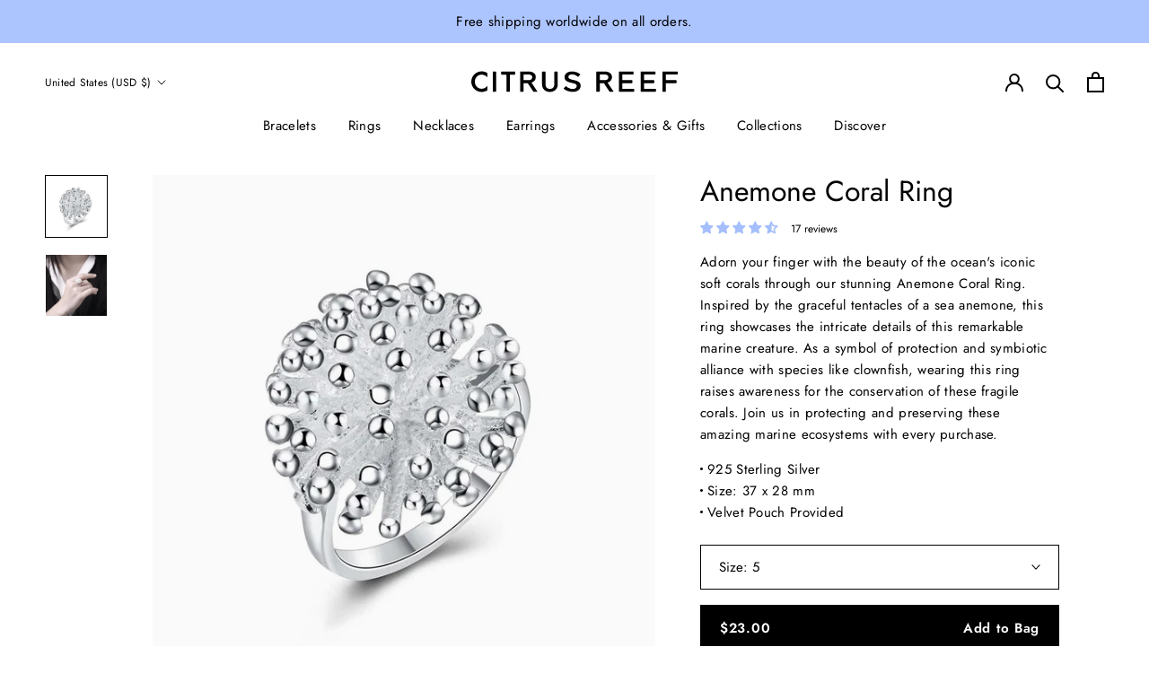

--- FILE ---
content_type: text/html; charset=utf-8
request_url: https://www.citrusreef.com/products/anemone-coral-ring
body_size: 47675
content:
<!doctype html>

<html class="no-js" lang="en">
  <head>
    <meta charset="utf-8"> 
    <meta http-equiv="X-UA-Compatible" content="IE=edge,chrome=1">
    <meta name="viewport" content="width=device-width, initial-scale=1.0, height=device-height, minimum-scale=1.0, maximum-scale=1.0">
<meta name="theme-color" content="#ffffff">
<meta name="apple-mobile-web-app-status-bar-style" content="default">

<link rel="apple-touch-icon" sizes="76×76" href="https://cdn.shopify.com/s/files/1/0024/1788/5284/files/apple-touch-icon-76x76.png">
<link rel="apple-touch-icon" sizes="120×120" href="https://cdn.shopify.com/s/files/1/0024/1788/5284/files/apple-touch-icon-120x120.png">
<link rel="apple-touch-icon" sizes="152×152" href="https://cdn.shopify.com/s/files/1/0024/1788/5284/files/apple-touch-icon-152x152.png">
<link rel="apple-touch-icon" sizes="167x167" href="https://cdn.shopify.com/s/files/1/0024/1788/5284/files/apple-touch-icon-167x167.png">
<link rel="apple-touch-icon" sizes="180x180" href="https://cdn.shopify.com/s/files/1/0024/1788/5284/files/apple-touch-icon-180x180.png">
    
    <title>
      Anemone Coral Ring | Citrus Reef
    </title><meta name="description" content="Wear one of the oceans reefs most iconic soft corals on your finger. This gorgeous anemone coral ring is inspired by the flowing tentacles of a sea anemone."><link rel="canonical" href="https://www.citrusreef.com/products/anemone-coral-ring"><link rel="shortcut icon" href="//www.citrusreef.com/cdn/shop/files/citrus-reef-favicon-17_96x.png?v=1695975903" type="image/png"><meta property="og:type" content="product">
  <meta property="og:title" content="Anemone Coral Ring"><meta property="og:image" content="http://www.citrusreef.com/cdn/shop/products/anemone-coral-ring-1.jpg?v=1611563384">
    <meta property="og:image:secure_url" content="https://www.citrusreef.com/cdn/shop/products/anemone-coral-ring-1.jpg?v=1611563384">
    <meta property="og:image:width" content="1000">
    <meta property="og:image:height" content="1000"><meta property="product:price:amount" content="23.00">
  <meta property="product:price:currency" content="USD"><meta property="og:description" content="Wear one of the oceans reefs most iconic soft corals on your finger. This gorgeous anemone coral ring is inspired by the flowing tentacles of a sea anemone."><meta property="og:url" content="https://www.citrusreef.com/products/anemone-coral-ring">
<meta property="og:site_name" content="Citrus Reef"><meta name="twitter:card" content="summary"><meta name="twitter:title" content="Anemone Coral Ring">
  <meta name="twitter:description" content="Adorn your finger with the beauty of the ocean&#39;s iconic soft corals through our stunning Anemone Coral Ring. Inspired by the graceful tentacles of a sea anemone, this ring showcases the intricate details of this remarkable marine creature. As a symbol of protection and symbiotic alliance with species like clownfish, wearing this ring raises awareness for the conservation of these fragile corals. Join us in protecting and preserving these amazing marine ecosystems with every purchase.



925 Sterling Silver



Size: 37 x 28 mm



Velvet Pouch Provided

">
  <meta name="twitter:image" content="https://www.citrusreef.com/cdn/shop/products/anemone-coral-ring-1_600x600_crop_center.jpg?v=1611563384">
    <style>
  @font-face {
  font-family: Jost;
  font-weight: 600;
  font-style: normal;
  font-display: fallback;
  src: url("//www.citrusreef.com/cdn/fonts/jost/jost_n6.ec1178db7a7515114a2d84e3dd680832b7af8b99.woff2") format("woff2"),
       url("//www.citrusreef.com/cdn/fonts/jost/jost_n6.b1178bb6bdd3979fef38e103a3816f6980aeaff9.woff") format("woff");
}

  @font-face {
  font-family: Jost;
  font-weight: 400;
  font-style: normal;
  font-display: fallback;
  src: url("//www.citrusreef.com/cdn/fonts/jost/jost_n4.d47a1b6347ce4a4c9f437608011273009d91f2b7.woff2") format("woff2"),
       url("//www.citrusreef.com/cdn/fonts/jost/jost_n4.791c46290e672b3f85c3d1c651ef2efa3819eadd.woff") format("woff");
}


  @font-face {
  font-family: Jost;
  font-weight: 700;
  font-style: normal;
  font-display: fallback;
  src: url("//www.citrusreef.com/cdn/fonts/jost/jost_n7.921dc18c13fa0b0c94c5e2517ffe06139c3615a3.woff2") format("woff2"),
       url("//www.citrusreef.com/cdn/fonts/jost/jost_n7.cbfc16c98c1e195f46c536e775e4e959c5f2f22b.woff") format("woff");
}

  @font-face {
  font-family: Jost;
  font-weight: 400;
  font-style: italic;
  font-display: fallback;
  src: url("//www.citrusreef.com/cdn/fonts/jost/jost_i4.b690098389649750ada222b9763d55796c5283a5.woff2") format("woff2"),
       url("//www.citrusreef.com/cdn/fonts/jost/jost_i4.fd766415a47e50b9e391ae7ec04e2ae25e7e28b0.woff") format("woff");
}

  @font-face {
  font-family: Jost;
  font-weight: 700;
  font-style: italic;
  font-display: fallback;
  src: url("//www.citrusreef.com/cdn/fonts/jost/jost_i7.d8201b854e41e19d7ed9b1a31fe4fe71deea6d3f.woff2") format("woff2"),
       url("//www.citrusreef.com/cdn/fonts/jost/jost_i7.eae515c34e26b6c853efddc3fc0c552e0de63757.woff") format("woff");
}


  :root {
    --heading-font-family : Jost, sans-serif;
    --heading-font-weight : 600;
    --heading-font-style  : normal;

    --text-font-family : Jost, sans-serif;
    --text-font-weight : 400;
    --text-font-style  : normal;

    --base-text-font-size   : 15px;
    --default-text-font-size: 14px;--background          : #ffffff;
    --background-rgb      : 255, 255, 255;
    --light-background    : #ffffff;
    --light-background-rgb: 255, 255, 255;
    --heading-color       : #000000;
    --text-color          : #000000;
    --text-color-rgb      : 0, 0, 0;
    --text-color-light    : #000000;
    --text-color-light-rgb: 0, 0, 0;
    --link-color          : #000000;
    --link-color-rgb      : 0, 0, 0;
    --border-color        : #d9d9d9;
    --border-color-rgb    : 217, 217, 217;

    --button-background    : #000000;
    --button-background-rgb: 0, 0, 0;
    --button-text-color    : #ffffff;

    --header-background       : #ffffff;
    --header-heading-color    : #000000;
    --header-light-text-color : #000000;
    --header-border-color     : #d9d9d9;

    --footer-background    : #ffffff;
    --footer-text-color    : #050505;
    --footer-heading-color : #000000;
    --footer-border-color  : #dadada;

    --navigation-background      : #ffffff;
    --navigation-background-rgb  : 255, 255, 255;
    --navigation-text-color      : #000000;
    --navigation-text-color-light: rgba(0, 0, 0, 0.5);
    --navigation-border-color    : rgba(0, 0, 0, 0.25);

    --newsletter-popup-background     : #1c1b1b;
    --newsletter-popup-text-color     : #ffffff;
    --newsletter-popup-text-color-rgb : 255, 255, 255;

    --secondary-elements-background       : #ffffff;
    --secondary-elements-background-rgb   : 255, 255, 255;
    --secondary-elements-text-color       : #000000;
    --secondary-elements-text-color-light : rgba(0, 0, 0, 0.5);
    --secondary-elements-border-color     : rgba(0, 0, 0, 0.25);

    --product-sale-price-color    : #f94c43;
    --product-sale-price-color-rgb: 249, 76, 67;
    --product-star-rating: #c2d1ff;

    /* Shopify related variables */
    --payment-terms-background-color: #ffffff;

    /* Products */

    --horizontal-spacing-four-products-per-row: 60px;
        --horizontal-spacing-two-products-per-row : 60px;

    --vertical-spacing-four-products-per-row: 60px;
        --vertical-spacing-two-products-per-row : 75px;

    /* Animation */
    --drawer-transition-timing: cubic-bezier(0.645, 0.045, 0.355, 1);
    --header-base-height: 80px; /* We set a default for browsers that do not support CSS variables */

    /* Cursors */
    --cursor-zoom-in-svg    : url(//www.citrusreef.com/cdn/shop/t/25/assets/cursor-zoom-in.svg?v=100326362725928540331641707863);
    --cursor-zoom-in-2x-svg : url(//www.citrusreef.com/cdn/shop/t/25/assets/cursor-zoom-in-2x.svg?v=71919207650934979201641707863);
  }
</style>

<script>
  // IE11 does not have support for CSS variables, so we have to polyfill them
  if (!(((window || {}).CSS || {}).supports && window.CSS.supports('(--a: 0)'))) {
    const script = document.createElement('script');
    script.type = 'text/javascript';
    script.src = 'https://cdn.jsdelivr.net/npm/css-vars-ponyfill@2';
    script.onload = function() {
      cssVars({});
    };

    document.getElementsByTagName('head')[0].appendChild(script);
  }
</script>

    <script>window.performance && window.performance.mark && window.performance.mark('shopify.content_for_header.start');</script><meta name="google-site-verification" content="ioghCmv9DkJxfhIdLzcPsYu54AADcHjzRiex-i_s0fQ">
<meta id="shopify-digital-wallet" name="shopify-digital-wallet" content="/2417885284/digital_wallets/dialog">
<meta name="shopify-checkout-api-token" content="3824b866fc5d1bf43b2e39babd3953f7">
<meta id="in-context-paypal-metadata" data-shop-id="2417885284" data-venmo-supported="false" data-environment="production" data-locale="en_US" data-paypal-v4="true" data-currency="USD">
<link rel="alternate" type="application/json+oembed" href="https://www.citrusreef.com/products/anemone-coral-ring.oembed">
<script async="async" src="/checkouts/internal/preloads.js?locale=en-US"></script>
<link rel="preconnect" href="https://shop.app" crossorigin="anonymous">
<script async="async" src="https://shop.app/checkouts/internal/preloads.js?locale=en-US&shop_id=2417885284" crossorigin="anonymous"></script>
<script id="apple-pay-shop-capabilities" type="application/json">{"shopId":2417885284,"countryCode":"GB","currencyCode":"USD","merchantCapabilities":["supports3DS"],"merchantId":"gid:\/\/shopify\/Shop\/2417885284","merchantName":"Citrus Reef","requiredBillingContactFields":["postalAddress","email"],"requiredShippingContactFields":["postalAddress","email"],"shippingType":"shipping","supportedNetworks":["visa","maestro","masterCard","amex","discover","elo"],"total":{"type":"pending","label":"Citrus Reef","amount":"1.00"},"shopifyPaymentsEnabled":true,"supportsSubscriptions":true}</script>
<script id="shopify-features" type="application/json">{"accessToken":"3824b866fc5d1bf43b2e39babd3953f7","betas":["rich-media-storefront-analytics"],"domain":"www.citrusreef.com","predictiveSearch":true,"shopId":2417885284,"locale":"en"}</script>
<script>var Shopify = Shopify || {};
Shopify.shop = "citrusreef.myshopify.com";
Shopify.locale = "en";
Shopify.currency = {"active":"USD","rate":"1.0"};
Shopify.country = "US";
Shopify.theme = {"name":"Current theme 2024 - September ","id":128131072160,"schema_name":"Prestige","schema_version":"5.6.0","theme_store_id":855,"role":"main"};
Shopify.theme.handle = "null";
Shopify.theme.style = {"id":null,"handle":null};
Shopify.cdnHost = "www.citrusreef.com/cdn";
Shopify.routes = Shopify.routes || {};
Shopify.routes.root = "/";</script>
<script type="module">!function(o){(o.Shopify=o.Shopify||{}).modules=!0}(window);</script>
<script>!function(o){function n(){var o=[];function n(){o.push(Array.prototype.slice.apply(arguments))}return n.q=o,n}var t=o.Shopify=o.Shopify||{};t.loadFeatures=n(),t.autoloadFeatures=n()}(window);</script>
<script>
  window.ShopifyPay = window.ShopifyPay || {};
  window.ShopifyPay.apiHost = "shop.app\/pay";
  window.ShopifyPay.redirectState = null;
</script>
<script id="shop-js-analytics" type="application/json">{"pageType":"product"}</script>
<script defer="defer" async type="module" src="//www.citrusreef.com/cdn/shopifycloud/shop-js/modules/v2/client.init-shop-cart-sync_BApSsMSl.en.esm.js"></script>
<script defer="defer" async type="module" src="//www.citrusreef.com/cdn/shopifycloud/shop-js/modules/v2/chunk.common_CBoos6YZ.esm.js"></script>
<script type="module">
  await import("//www.citrusreef.com/cdn/shopifycloud/shop-js/modules/v2/client.init-shop-cart-sync_BApSsMSl.en.esm.js");
await import("//www.citrusreef.com/cdn/shopifycloud/shop-js/modules/v2/chunk.common_CBoos6YZ.esm.js");

  window.Shopify.SignInWithShop?.initShopCartSync?.({"fedCMEnabled":true,"windoidEnabled":true});

</script>
<script>
  window.Shopify = window.Shopify || {};
  if (!window.Shopify.featureAssets) window.Shopify.featureAssets = {};
  window.Shopify.featureAssets['shop-js'] = {"shop-cart-sync":["modules/v2/client.shop-cart-sync_DJczDl9f.en.esm.js","modules/v2/chunk.common_CBoos6YZ.esm.js"],"init-fed-cm":["modules/v2/client.init-fed-cm_BzwGC0Wi.en.esm.js","modules/v2/chunk.common_CBoos6YZ.esm.js"],"init-windoid":["modules/v2/client.init-windoid_BS26ThXS.en.esm.js","modules/v2/chunk.common_CBoos6YZ.esm.js"],"init-shop-email-lookup-coordinator":["modules/v2/client.init-shop-email-lookup-coordinator_DFwWcvrS.en.esm.js","modules/v2/chunk.common_CBoos6YZ.esm.js"],"shop-cash-offers":["modules/v2/client.shop-cash-offers_DthCPNIO.en.esm.js","modules/v2/chunk.common_CBoos6YZ.esm.js","modules/v2/chunk.modal_Bu1hFZFC.esm.js"],"shop-button":["modules/v2/client.shop-button_D_JX508o.en.esm.js","modules/v2/chunk.common_CBoos6YZ.esm.js"],"shop-toast-manager":["modules/v2/client.shop-toast-manager_tEhgP2F9.en.esm.js","modules/v2/chunk.common_CBoos6YZ.esm.js"],"avatar":["modules/v2/client.avatar_BTnouDA3.en.esm.js"],"pay-button":["modules/v2/client.pay-button_BuNmcIr_.en.esm.js","modules/v2/chunk.common_CBoos6YZ.esm.js"],"init-shop-cart-sync":["modules/v2/client.init-shop-cart-sync_BApSsMSl.en.esm.js","modules/v2/chunk.common_CBoos6YZ.esm.js"],"shop-login-button":["modules/v2/client.shop-login-button_DwLgFT0K.en.esm.js","modules/v2/chunk.common_CBoos6YZ.esm.js","modules/v2/chunk.modal_Bu1hFZFC.esm.js"],"init-customer-accounts-sign-up":["modules/v2/client.init-customer-accounts-sign-up_TlVCiykN.en.esm.js","modules/v2/client.shop-login-button_DwLgFT0K.en.esm.js","modules/v2/chunk.common_CBoos6YZ.esm.js","modules/v2/chunk.modal_Bu1hFZFC.esm.js"],"init-shop-for-new-customer-accounts":["modules/v2/client.init-shop-for-new-customer-accounts_DrjXSI53.en.esm.js","modules/v2/client.shop-login-button_DwLgFT0K.en.esm.js","modules/v2/chunk.common_CBoos6YZ.esm.js","modules/v2/chunk.modal_Bu1hFZFC.esm.js"],"init-customer-accounts":["modules/v2/client.init-customer-accounts_C0Oh2ljF.en.esm.js","modules/v2/client.shop-login-button_DwLgFT0K.en.esm.js","modules/v2/chunk.common_CBoos6YZ.esm.js","modules/v2/chunk.modal_Bu1hFZFC.esm.js"],"shop-follow-button":["modules/v2/client.shop-follow-button_C5D3XtBb.en.esm.js","modules/v2/chunk.common_CBoos6YZ.esm.js","modules/v2/chunk.modal_Bu1hFZFC.esm.js"],"checkout-modal":["modules/v2/client.checkout-modal_8TC_1FUY.en.esm.js","modules/v2/chunk.common_CBoos6YZ.esm.js","modules/v2/chunk.modal_Bu1hFZFC.esm.js"],"lead-capture":["modules/v2/client.lead-capture_D-pmUjp9.en.esm.js","modules/v2/chunk.common_CBoos6YZ.esm.js","modules/v2/chunk.modal_Bu1hFZFC.esm.js"],"shop-login":["modules/v2/client.shop-login_BmtnoEUo.en.esm.js","modules/v2/chunk.common_CBoos6YZ.esm.js","modules/v2/chunk.modal_Bu1hFZFC.esm.js"],"payment-terms":["modules/v2/client.payment-terms_BHOWV7U_.en.esm.js","modules/v2/chunk.common_CBoos6YZ.esm.js","modules/v2/chunk.modal_Bu1hFZFC.esm.js"]};
</script>
<script id="__st">var __st={"a":2417885284,"offset":28800,"reqid":"85ebf726-1eee-475a-9379-b48446ff33cd-1768919969","pageurl":"www.citrusreef.com\/products\/anemone-coral-ring","u":"a3506c9c70f2","p":"product","rtyp":"product","rid":6004027293856};</script>
<script>window.ShopifyPaypalV4VisibilityTracking = true;</script>
<script id="captcha-bootstrap">!function(){'use strict';const t='contact',e='account',n='new_comment',o=[[t,t],['blogs',n],['comments',n],[t,'customer']],c=[[e,'customer_login'],[e,'guest_login'],[e,'recover_customer_password'],[e,'create_customer']],r=t=>t.map((([t,e])=>`form[action*='/${t}']:not([data-nocaptcha='true']) input[name='form_type'][value='${e}']`)).join(','),a=t=>()=>t?[...document.querySelectorAll(t)].map((t=>t.form)):[];function s(){const t=[...o],e=r(t);return a(e)}const i='password',u='form_key',d=['recaptcha-v3-token','g-recaptcha-response','h-captcha-response',i],f=()=>{try{return window.sessionStorage}catch{return}},m='__shopify_v',_=t=>t.elements[u];function p(t,e,n=!1){try{const o=window.sessionStorage,c=JSON.parse(o.getItem(e)),{data:r}=function(t){const{data:e,action:n}=t;return t[m]||n?{data:e,action:n}:{data:t,action:n}}(c);for(const[e,n]of Object.entries(r))t.elements[e]&&(t.elements[e].value=n);n&&o.removeItem(e)}catch(o){console.error('form repopulation failed',{error:o})}}const l='form_type',E='cptcha';function T(t){t.dataset[E]=!0}const w=window,h=w.document,L='Shopify',v='ce_forms',y='captcha';let A=!1;((t,e)=>{const n=(g='f06e6c50-85a8-45c8-87d0-21a2b65856fe',I='https://cdn.shopify.com/shopifycloud/storefront-forms-hcaptcha/ce_storefront_forms_captcha_hcaptcha.v1.5.2.iife.js',D={infoText:'Protected by hCaptcha',privacyText:'Privacy',termsText:'Terms'},(t,e,n)=>{const o=w[L][v],c=o.bindForm;if(c)return c(t,g,e,D).then(n);var r;o.q.push([[t,g,e,D],n]),r=I,A||(h.body.append(Object.assign(h.createElement('script'),{id:'captcha-provider',async:!0,src:r})),A=!0)});var g,I,D;w[L]=w[L]||{},w[L][v]=w[L][v]||{},w[L][v].q=[],w[L][y]=w[L][y]||{},w[L][y].protect=function(t,e){n(t,void 0,e),T(t)},Object.freeze(w[L][y]),function(t,e,n,w,h,L){const[v,y,A,g]=function(t,e,n){const i=e?o:[],u=t?c:[],d=[...i,...u],f=r(d),m=r(i),_=r(d.filter((([t,e])=>n.includes(e))));return[a(f),a(m),a(_),s()]}(w,h,L),I=t=>{const e=t.target;return e instanceof HTMLFormElement?e:e&&e.form},D=t=>v().includes(t);t.addEventListener('submit',(t=>{const e=I(t);if(!e)return;const n=D(e)&&!e.dataset.hcaptchaBound&&!e.dataset.recaptchaBound,o=_(e),c=g().includes(e)&&(!o||!o.value);(n||c)&&t.preventDefault(),c&&!n&&(function(t){try{if(!f())return;!function(t){const e=f();if(!e)return;const n=_(t);if(!n)return;const o=n.value;o&&e.removeItem(o)}(t);const e=Array.from(Array(32),(()=>Math.random().toString(36)[2])).join('');!function(t,e){_(t)||t.append(Object.assign(document.createElement('input'),{type:'hidden',name:u})),t.elements[u].value=e}(t,e),function(t,e){const n=f();if(!n)return;const o=[...t.querySelectorAll(`input[type='${i}']`)].map((({name:t})=>t)),c=[...d,...o],r={};for(const[a,s]of new FormData(t).entries())c.includes(a)||(r[a]=s);n.setItem(e,JSON.stringify({[m]:1,action:t.action,data:r}))}(t,e)}catch(e){console.error('failed to persist form',e)}}(e),e.submit())}));const S=(t,e)=>{t&&!t.dataset[E]&&(n(t,e.some((e=>e===t))),T(t))};for(const o of['focusin','change'])t.addEventListener(o,(t=>{const e=I(t);D(e)&&S(e,y())}));const B=e.get('form_key'),M=e.get(l),P=B&&M;t.addEventListener('DOMContentLoaded',(()=>{const t=y();if(P)for(const e of t)e.elements[l].value===M&&p(e,B);[...new Set([...A(),...v().filter((t=>'true'===t.dataset.shopifyCaptcha))])].forEach((e=>S(e,t)))}))}(h,new URLSearchParams(w.location.search),n,t,e,['guest_login'])})(!0,!0)}();</script>
<script integrity="sha256-4kQ18oKyAcykRKYeNunJcIwy7WH5gtpwJnB7kiuLZ1E=" data-source-attribution="shopify.loadfeatures" defer="defer" src="//www.citrusreef.com/cdn/shopifycloud/storefront/assets/storefront/load_feature-a0a9edcb.js" crossorigin="anonymous"></script>
<script crossorigin="anonymous" defer="defer" src="//www.citrusreef.com/cdn/shopifycloud/storefront/assets/shopify_pay/storefront-65b4c6d7.js?v=20250812"></script>
<script data-source-attribution="shopify.dynamic_checkout.dynamic.init">var Shopify=Shopify||{};Shopify.PaymentButton=Shopify.PaymentButton||{isStorefrontPortableWallets:!0,init:function(){window.Shopify.PaymentButton.init=function(){};var t=document.createElement("script");t.src="https://www.citrusreef.com/cdn/shopifycloud/portable-wallets/latest/portable-wallets.en.js",t.type="module",document.head.appendChild(t)}};
</script>
<script data-source-attribution="shopify.dynamic_checkout.buyer_consent">
  function portableWalletsHideBuyerConsent(e){var t=document.getElementById("shopify-buyer-consent"),n=document.getElementById("shopify-subscription-policy-button");t&&n&&(t.classList.add("hidden"),t.setAttribute("aria-hidden","true"),n.removeEventListener("click",e))}function portableWalletsShowBuyerConsent(e){var t=document.getElementById("shopify-buyer-consent"),n=document.getElementById("shopify-subscription-policy-button");t&&n&&(t.classList.remove("hidden"),t.removeAttribute("aria-hidden"),n.addEventListener("click",e))}window.Shopify?.PaymentButton&&(window.Shopify.PaymentButton.hideBuyerConsent=portableWalletsHideBuyerConsent,window.Shopify.PaymentButton.showBuyerConsent=portableWalletsShowBuyerConsent);
</script>
<script data-source-attribution="shopify.dynamic_checkout.cart.bootstrap">document.addEventListener("DOMContentLoaded",(function(){function t(){return document.querySelector("shopify-accelerated-checkout-cart, shopify-accelerated-checkout")}if(t())Shopify.PaymentButton.init();else{new MutationObserver((function(e,n){t()&&(Shopify.PaymentButton.init(),n.disconnect())})).observe(document.body,{childList:!0,subtree:!0})}}));
</script>
<link id="shopify-accelerated-checkout-styles" rel="stylesheet" media="screen" href="https://www.citrusreef.com/cdn/shopifycloud/portable-wallets/latest/accelerated-checkout-backwards-compat.css" crossorigin="anonymous">
<style id="shopify-accelerated-checkout-cart">
        #shopify-buyer-consent {
  margin-top: 1em;
  display: inline-block;
  width: 100%;
}

#shopify-buyer-consent.hidden {
  display: none;
}

#shopify-subscription-policy-button {
  background: none;
  border: none;
  padding: 0;
  text-decoration: underline;
  font-size: inherit;
  cursor: pointer;
}

#shopify-subscription-policy-button::before {
  box-shadow: none;
}

      </style>

<script>window.performance && window.performance.mark && window.performance.mark('shopify.content_for_header.end');</script>

    <link rel="stylesheet" href="//www.citrusreef.com/cdn/shop/t/25/assets/theme.css?v=155398786002274520171747851895">

    <script>// This allows to expose several variables to the global scope, to be used in scripts
      window.theme = {
        pageType: "product",
        moneyFormat: "${{amount}}",
        moneyWithCurrencyFormat: "${{amount}} USD",
        currencyCodeEnabled: false,
        productImageSize: "natural",
        searchMode: "product,article",
        showPageTransition: false,
        showElementStaggering: true,
        showImageZooming: false
      };

      window.routes = {
        rootUrl: "\/",
        rootUrlWithoutSlash: '',
        cartUrl: "\/cart",
        cartAddUrl: "\/cart\/add",
        cartChangeUrl: "\/cart\/change",
        searchUrl: "\/search",
        productRecommendationsUrl: "\/recommendations\/products"
      };

      window.languages = {
        cartAddNote: "Add Order Note",
        cartEditNote: "Edit Order Note",
        productImageLoadingError: "This image could not be loaded. Please try to reload the page.",
        productFormAddToCart: "Add to Bag",
        productFormUnavailable: "Unavailable",
        productFormSoldOut: "Sold Out",
        shippingEstimatorOneResult: "1 option available:",
        shippingEstimatorMoreResults: "{{count}} options available:",
        shippingEstimatorNoResults: "No shipping could be found"
      };

      window.lazySizesConfig = {
        loadHidden: false,
        hFac: 0.5,
        expFactor: 2,
        ricTimeout: 150,
        lazyClass: 'Image--lazyLoad',
        loadingClass: 'Image--lazyLoading',
        loadedClass: 'Image--lazyLoaded'
      };

      document.documentElement.className = document.documentElement.className.replace('no-js', 'js');
      document.documentElement.style.setProperty('--window-height', window.innerHeight + 'px');

      // We do a quick detection of some features (we could use Modernizr but for so little...)
      (function() {
        document.documentElement.className += ((window.CSS && window.CSS.supports('(position: sticky) or (position: -webkit-sticky)')) ? ' supports-sticky' : ' no-supports-sticky');
        document.documentElement.className += (window.matchMedia('(-moz-touch-enabled: 1), (hover: none)')).matches ? ' no-supports-hover' : ' supports-hover';
      }());

      
    </script>

    <script src="//www.citrusreef.com/cdn/shop/t/25/assets/lazysizes.min.js?v=174358363404432586981641707297" async></script><script src="//www.citrusreef.com/cdn/shop/t/25/assets/libs.min.js?v=26178543184394469741641707297" defer></script>
    <script src="//www.citrusreef.com/cdn/shop/t/25/assets/theme.js?v=69766538163165777771641707299" defer></script>
    <script src="//www.citrusreef.com/cdn/shop/t/25/assets/custom.js?v=183944157590872491501641707296" defer></script>

    <script>
      (function () {
        window.onpageshow = function() {
          if (window.theme.showPageTransition) {
            var pageTransition = document.querySelector('.PageTransition');

            if (pageTransition) {
              pageTransition.style.visibility = 'visible';
              pageTransition.style.opacity = '0';
            }
          }

          // When the page is loaded from the cache, we have to reload the cart content
          document.documentElement.dispatchEvent(new CustomEvent('cart:refresh', {
            bubbles: true
          }));
        };
      })();
    </script>

    
  <script type="application/ld+json">
  {
    "@context": "http://schema.org",
    "@type": "Product",
    "offers": [{
          "@type": "Offer",
          "name": "5",
          "availability":"https://schema.org/InStock",
          "price": 23.0,
          "priceCurrency": "USD",
          "priceValidUntil": "2026-01-30","url": "/products/anemone-coral-ring?variant=37851949727904"
        },
{
          "@type": "Offer",
          "name": "6",
          "availability":"https://schema.org/InStock",
          "price": 23.0,
          "priceCurrency": "USD",
          "priceValidUntil": "2026-01-30","url": "/products/anemone-coral-ring?variant=37851949760672"
        },
{
          "@type": "Offer",
          "name": "7",
          "availability":"https://schema.org/InStock",
          "price": 23.0,
          "priceCurrency": "USD",
          "priceValidUntil": "2026-01-30","url": "/products/anemone-coral-ring?variant=37851949793440"
        },
{
          "@type": "Offer",
          "name": "8",
          "availability":"https://schema.org/InStock",
          "price": 23.0,
          "priceCurrency": "USD",
          "priceValidUntil": "2026-01-30","url": "/products/anemone-coral-ring?variant=37851949826208"
        },
{
          "@type": "Offer",
          "name": "9",
          "availability":"https://schema.org/InStock",
          "price": 23.0,
          "priceCurrency": "USD",
          "priceValidUntil": "2026-01-30","url": "/products/anemone-coral-ring?variant=37851949858976"
        },
{
          "@type": "Offer",
          "name": "10",
          "availability":"https://schema.org/InStock",
          "price": 23.0,
          "priceCurrency": "USD",
          "priceValidUntil": "2026-01-30","url": "/products/anemone-coral-ring?variant=37851949891744"
        }
],"aggregateRating": {
        "@type": "AggregateRating",
        "ratingValue": "4.59",
        "reviewCount": "17",
        "worstRating": "1.0",
        "bestRating": "5.0"
      },
    "brand": {
      "name": "Citrus Reef"
    },
    "name": "Anemone Coral Ring",
    "description": "Adorn your finger with the beauty of the ocean's iconic soft corals through our stunning Anemone Coral Ring. Inspired by the graceful tentacles of a sea anemone, this ring showcases the intricate details of this remarkable marine creature. As a symbol of protection and symbiotic alliance with species like clownfish, wearing this ring raises awareness for the conservation of these fragile corals. Join us in protecting and preserving these amazing marine ecosystems with every purchase.\n\n\n\n925 Sterling Silver\n\n\n\nSize: 37 x 28 mm\n\n\n\nVelvet Pouch Provided\n\n",
    "category": "Rings",
    "url": "/products/anemone-coral-ring",
    "sku": null,
    "image": {
      "@type": "ImageObject",
      "url": "https://www.citrusreef.com/cdn/shop/products/anemone-coral-ring-1_1024x.jpg?v=1611563384",
      "image": "https://www.citrusreef.com/cdn/shop/products/anemone-coral-ring-1_1024x.jpg?v=1611563384",
      "name": "Anemone coral ring",
      "width": "1024",
      "height": "1024"
    }
  }
  </script>



  <script type="application/ld+json">
  {
    "@context": "http://schema.org",
    "@type": "BreadcrumbList",
  "itemListElement": [{
      "@type": "ListItem",
      "position": 1,
      "name": "Home",
      "item": "https://www.citrusreef.com"
    },{
          "@type": "ListItem",
          "position": 2,
          "name": "Anemone Coral Ring",
          "item": "https://www.citrusreef.com/products/anemone-coral-ring"
        }]
  }
  </script>

  <!-- BEGIN app block: shopify://apps/judge-me-reviews/blocks/judgeme_core/61ccd3b1-a9f2-4160-9fe9-4fec8413e5d8 --><!-- Start of Judge.me Core -->






<link rel="dns-prefetch" href="https://cdnwidget.judge.me">
<link rel="dns-prefetch" href="https://cdn.judge.me">
<link rel="dns-prefetch" href="https://cdn1.judge.me">
<link rel="dns-prefetch" href="https://api.judge.me">

<script data-cfasync='false' class='jdgm-settings-script'>window.jdgmSettings={"pagination":5,"disable_web_reviews":false,"badge_no_review_text":"No reviews","badge_n_reviews_text":"{{ n }} review/reviews","badge_star_color":"#A5BFFD","hide_badge_preview_if_no_reviews":true,"badge_hide_text":false,"enforce_center_preview_badge":false,"widget_title":"Customer Reviews","widget_open_form_text":"Write a review","widget_close_form_text":"Cancel review","widget_refresh_page_text":"Refresh page","widget_summary_text":"Based on {{ number_of_reviews }} review/reviews","widget_no_review_text":"Be the first to write a review","widget_name_field_text":"Display name","widget_verified_name_field_text":"Verified Name (public)","widget_name_placeholder_text":"Display name","widget_required_field_error_text":"This field is required.","widget_email_field_text":"Email address","widget_verified_email_field_text":"Verified Email (private, can not be edited)","widget_email_placeholder_text":"Your email address","widget_email_field_error_text":"Please enter a valid email address.","widget_rating_field_text":"Rating","widget_review_title_field_text":"Review Title","widget_review_title_placeholder_text":"Give your review a title","widget_review_body_field_text":"Review content","widget_review_body_placeholder_text":"Start writing here...","widget_pictures_field_text":"Picture/Video (optional)","widget_submit_review_text":"Submit Review","widget_submit_verified_review_text":"Submit Verified Review","widget_submit_success_msg_with_auto_publish":"Thank you! Please refresh the page in a few moments to see your review. You can remove or edit your review by logging into \u003ca href='https://judge.me/login' target='_blank' rel='nofollow noopener'\u003eJudge.me\u003c/a\u003e","widget_submit_success_msg_no_auto_publish":"Thank you! Your review will be published as soon as it is approved by the shop admin. You can remove or edit your review by logging into \u003ca href='https://judge.me/login' target='_blank' rel='nofollow noopener'\u003eJudge.me\u003c/a\u003e","widget_show_default_reviews_out_of_total_text":"Showing {{ n_reviews_shown }} out of {{ n_reviews }} reviews.","widget_show_all_link_text":"Show all","widget_show_less_link_text":"Show less","widget_author_said_text":"{{ reviewer_name }} said:","widget_days_text":"{{ n }} days ago","widget_weeks_text":"{{ n }} week/weeks ago","widget_months_text":"{{ n }} month/months ago","widget_years_text":"{{ n }} year/years ago","widget_yesterday_text":"Yesterday","widget_today_text":"Today","widget_replied_text":"\u003e\u003e {{ shop_name }} replied:","widget_read_more_text":"Read more","widget_reviewer_name_as_initial":"","widget_rating_filter_color":"#fbcd0a","widget_rating_filter_see_all_text":"See all reviews","widget_sorting_most_recent_text":"Most Recent","widget_sorting_highest_rating_text":"Highest Rating","widget_sorting_lowest_rating_text":"Lowest Rating","widget_sorting_with_pictures_text":"Only Pictures","widget_sorting_most_helpful_text":"Most Helpful","widget_open_question_form_text":"Ask a question","widget_reviews_subtab_text":"Reviews","widget_questions_subtab_text":"Questions","widget_question_label_text":"Question","widget_answer_label_text":"Answer","widget_question_placeholder_text":"Write your question here","widget_submit_question_text":"Submit Question","widget_question_submit_success_text":"Thank you for your question! We will notify you once it gets answered.","widget_star_color":"#A5BFFD","verified_badge_text":"Verified","verified_badge_bg_color":"","verified_badge_text_color":"","verified_badge_placement":"left-of-reviewer-name","widget_review_max_height":"","widget_hide_border":false,"widget_social_share":false,"widget_thumb":false,"widget_review_location_show":false,"widget_location_format":"","all_reviews_include_out_of_store_products":true,"all_reviews_out_of_store_text":"(out of store)","all_reviews_pagination":100,"all_reviews_product_name_prefix_text":"about","enable_review_pictures":true,"enable_question_anwser":false,"widget_theme":"default","review_date_format":"mm/dd/yyyy","default_sort_method":"most-recent","widget_product_reviews_subtab_text":"Product Reviews","widget_shop_reviews_subtab_text":"Shop Reviews","widget_other_products_reviews_text":"Reviews for other products","widget_store_reviews_subtab_text":"Store reviews","widget_no_store_reviews_text":"This store hasn't received any reviews yet","widget_web_restriction_product_reviews_text":"This product hasn't received any reviews yet","widget_no_items_text":"No items found","widget_show_more_text":"Show more","widget_write_a_store_review_text":"Write a Store Review","widget_other_languages_heading":"Reviews in Other Languages","widget_translate_review_text":"Translate review to {{ language }}","widget_translating_review_text":"Translating...","widget_show_original_translation_text":"Show original ({{ language }})","widget_translate_review_failed_text":"Review couldn't be translated.","widget_translate_review_retry_text":"Retry","widget_translate_review_try_again_later_text":"Try again later","show_product_url_for_grouped_product":false,"widget_sorting_pictures_first_text":"Pictures First","show_pictures_on_all_rev_page_mobile":false,"show_pictures_on_all_rev_page_desktop":false,"floating_tab_hide_mobile_install_preference":false,"floating_tab_button_name":"★ Reviews","floating_tab_title":"Let customers speak for us","floating_tab_button_color":"","floating_tab_button_background_color":"","floating_tab_url":"","floating_tab_url_enabled":false,"floating_tab_tab_style":"text","all_reviews_text_badge_text":"Customers rate us {{ shop.metafields.judgeme.all_reviews_rating | round: 1 }}/5 based on {{ shop.metafields.judgeme.all_reviews_count }} reviews.","all_reviews_text_badge_text_branded_style":"{{ shop.metafields.judgeme.all_reviews_rating | round: 1 }} out of 5 stars based on {{ shop.metafields.judgeme.all_reviews_count }} reviews","is_all_reviews_text_badge_a_link":false,"show_stars_for_all_reviews_text_badge":false,"all_reviews_text_badge_url":"","all_reviews_text_style":"branded","all_reviews_text_color_style":"judgeme_brand_color","all_reviews_text_color":"#108474","all_reviews_text_show_jm_brand":true,"featured_carousel_show_header":true,"featured_carousel_title":"Let customers speak for us","testimonials_carousel_title":"Customers are saying","videos_carousel_title":"Real customer stories","cards_carousel_title":"Customers are saying","featured_carousel_count_text":"from {{ n }} reviews","featured_carousel_add_link_to_all_reviews_page":false,"featured_carousel_url":"","featured_carousel_show_images":true,"featured_carousel_autoslide_interval":5,"featured_carousel_arrows_on_the_sides":false,"featured_carousel_height":250,"featured_carousel_width":80,"featured_carousel_image_size":0,"featured_carousel_image_height":250,"featured_carousel_arrow_color":"#eeeeee","verified_count_badge_style":"branded","verified_count_badge_orientation":"horizontal","verified_count_badge_color_style":"judgeme_brand_color","verified_count_badge_color":"#108474","is_verified_count_badge_a_link":false,"verified_count_badge_url":"","verified_count_badge_show_jm_brand":true,"widget_rating_preset_default":5,"widget_first_sub_tab":"product-reviews","widget_show_histogram":true,"widget_histogram_use_custom_color":false,"widget_pagination_use_custom_color":false,"widget_star_use_custom_color":true,"widget_verified_badge_use_custom_color":false,"widget_write_review_use_custom_color":false,"picture_reminder_submit_button":"Upload Pictures","enable_review_videos":false,"mute_video_by_default":false,"widget_sorting_videos_first_text":"Videos First","widget_review_pending_text":"Pending","featured_carousel_items_for_large_screen":3,"social_share_options_order":"Facebook,Twitter","remove_microdata_snippet":false,"disable_json_ld":false,"enable_json_ld_products":false,"preview_badge_show_question_text":false,"preview_badge_no_question_text":"No questions","preview_badge_n_question_text":"{{ number_of_questions }} question/questions","qa_badge_show_icon":false,"qa_badge_position":"same-row","remove_judgeme_branding":false,"widget_add_search_bar":false,"widget_search_bar_placeholder":"Search","widget_sorting_verified_only_text":"Verified only","featured_carousel_theme":"default","featured_carousel_show_rating":true,"featured_carousel_show_title":true,"featured_carousel_show_body":true,"featured_carousel_show_date":false,"featured_carousel_show_reviewer":true,"featured_carousel_show_product":false,"featured_carousel_header_background_color":"#108474","featured_carousel_header_text_color":"#ffffff","featured_carousel_name_product_separator":"reviewed","featured_carousel_full_star_background":"#108474","featured_carousel_empty_star_background":"#dadada","featured_carousel_vertical_theme_background":"#f9fafb","featured_carousel_verified_badge_enable":true,"featured_carousel_verified_badge_color":"#108474","featured_carousel_border_style":"round","featured_carousel_review_line_length_limit":3,"featured_carousel_more_reviews_button_text":"Read more reviews","featured_carousel_view_product_button_text":"View product","all_reviews_page_load_reviews_on":"scroll","all_reviews_page_load_more_text":"Load More Reviews","disable_fb_tab_reviews":false,"enable_ajax_cdn_cache":false,"widget_advanced_speed_features":5,"widget_public_name_text":"displayed publicly like","default_reviewer_name":"John Smith","default_reviewer_name_has_non_latin":true,"widget_reviewer_anonymous":"Anonymous","medals_widget_title":"Judge.me Review Medals","medals_widget_background_color":"#f9fafb","medals_widget_position":"footer_all_pages","medals_widget_border_color":"#f9fafb","medals_widget_verified_text_position":"left","medals_widget_use_monochromatic_version":false,"medals_widget_elements_color":"#108474","show_reviewer_avatar":true,"widget_invalid_yt_video_url_error_text":"Not a YouTube video URL","widget_max_length_field_error_text":"Please enter no more than {0} characters.","widget_show_country_flag":false,"widget_show_collected_via_shop_app":true,"widget_verified_by_shop_badge_style":"light","widget_verified_by_shop_text":"Verified by Shop","widget_show_photo_gallery":false,"widget_load_with_code_splitting":true,"widget_ugc_install_preference":false,"widget_ugc_title":"Made by us, Shared by you","widget_ugc_subtitle":"Tag us to see your picture featured in our page","widget_ugc_arrows_color":"#ffffff","widget_ugc_primary_button_text":"Buy Now","widget_ugc_primary_button_background_color":"#108474","widget_ugc_primary_button_text_color":"#ffffff","widget_ugc_primary_button_border_width":"0","widget_ugc_primary_button_border_style":"none","widget_ugc_primary_button_border_color":"#108474","widget_ugc_primary_button_border_radius":"25","widget_ugc_secondary_button_text":"Load More","widget_ugc_secondary_button_background_color":"#ffffff","widget_ugc_secondary_button_text_color":"#108474","widget_ugc_secondary_button_border_width":"2","widget_ugc_secondary_button_border_style":"solid","widget_ugc_secondary_button_border_color":"#108474","widget_ugc_secondary_button_border_radius":"25","widget_ugc_reviews_button_text":"View Reviews","widget_ugc_reviews_button_background_color":"#ffffff","widget_ugc_reviews_button_text_color":"#108474","widget_ugc_reviews_button_border_width":"2","widget_ugc_reviews_button_border_style":"solid","widget_ugc_reviews_button_border_color":"#108474","widget_ugc_reviews_button_border_radius":"25","widget_ugc_reviews_button_link_to":"judgeme-reviews-page","widget_ugc_show_post_date":true,"widget_ugc_max_width":"800","widget_rating_metafield_value_type":true,"widget_primary_color":"#000000","widget_enable_secondary_color":false,"widget_secondary_color":"#edf5f5","widget_summary_average_rating_text":"{{ average_rating }} out of 5","widget_media_grid_title":"Customer photos \u0026 videos","widget_media_grid_see_more_text":"See more","widget_round_style":false,"widget_show_product_medals":true,"widget_verified_by_judgeme_text":"Verified by Judge.me","widget_show_store_medals":true,"widget_verified_by_judgeme_text_in_store_medals":"Verified by Judge.me","widget_media_field_exceed_quantity_message":"Sorry, we can only accept {{ max_media }} for one review.","widget_media_field_exceed_limit_message":"{{ file_name }} is too large, please select a {{ media_type }} less than {{ size_limit }}MB.","widget_review_submitted_text":"Review Submitted!","widget_question_submitted_text":"Question Submitted!","widget_close_form_text_question":"Cancel","widget_write_your_answer_here_text":"Write your answer here","widget_enabled_branded_link":true,"widget_show_collected_by_judgeme":true,"widget_reviewer_name_color":"","widget_write_review_text_color":"","widget_write_review_bg_color":"","widget_collected_by_judgeme_text":"collected by Judge.me","widget_pagination_type":"standard","widget_load_more_text":"Load More","widget_load_more_color":"#108474","widget_full_review_text":"Full Review","widget_read_more_reviews_text":"Read More Reviews","widget_read_questions_text":"Read Questions","widget_questions_and_answers_text":"Questions \u0026 Answers","widget_verified_by_text":"Verified by","widget_verified_text":"Verified","widget_number_of_reviews_text":"{{ number_of_reviews }} reviews","widget_back_button_text":"Back","widget_next_button_text":"Next","widget_custom_forms_filter_button":"Filters","custom_forms_style":"horizontal","widget_show_review_information":false,"how_reviews_are_collected":"How reviews are collected?","widget_show_review_keywords":false,"widget_gdpr_statement":"How we use your data: We'll only contact you about the review you left, and only if necessary. By submitting your review, you agree to Judge.me's \u003ca href='https://judge.me/terms' target='_blank' rel='nofollow noopener'\u003eterms\u003c/a\u003e, \u003ca href='https://judge.me/privacy' target='_blank' rel='nofollow noopener'\u003eprivacy\u003c/a\u003e and \u003ca href='https://judge.me/content-policy' target='_blank' rel='nofollow noopener'\u003econtent\u003c/a\u003e policies.","widget_multilingual_sorting_enabled":false,"widget_translate_review_content_enabled":false,"widget_translate_review_content_method":"manual","popup_widget_review_selection":"automatically_with_pictures","popup_widget_round_border_style":true,"popup_widget_show_title":true,"popup_widget_show_body":true,"popup_widget_show_reviewer":false,"popup_widget_show_product":true,"popup_widget_show_pictures":true,"popup_widget_use_review_picture":true,"popup_widget_show_on_home_page":true,"popup_widget_show_on_product_page":true,"popup_widget_show_on_collection_page":true,"popup_widget_show_on_cart_page":true,"popup_widget_position":"bottom_left","popup_widget_first_review_delay":5,"popup_widget_duration":5,"popup_widget_interval":5,"popup_widget_review_count":5,"popup_widget_hide_on_mobile":true,"review_snippet_widget_round_border_style":true,"review_snippet_widget_card_color":"#FFFFFF","review_snippet_widget_slider_arrows_background_color":"#FFFFFF","review_snippet_widget_slider_arrows_color":"#000000","review_snippet_widget_star_color":"#108474","show_product_variant":false,"all_reviews_product_variant_label_text":"Variant: ","widget_show_verified_branding":true,"widget_ai_summary_title":"Customers say","widget_ai_summary_disclaimer":"AI-powered review summary based on recent customer reviews","widget_show_ai_summary":false,"widget_show_ai_summary_bg":false,"widget_show_review_title_input":true,"redirect_reviewers_invited_via_email":"review_widget","request_store_review_after_product_review":false,"request_review_other_products_in_order":false,"review_form_color_scheme":"default","review_form_corner_style":"square","review_form_star_color":{},"review_form_text_color":"#333333","review_form_background_color":"#ffffff","review_form_field_background_color":"#fafafa","review_form_button_color":{},"review_form_button_text_color":"#ffffff","review_form_modal_overlay_color":"#000000","review_content_screen_title_text":"How would you rate this product?","review_content_introduction_text":"We would love it if you would share a bit about your experience.","store_review_form_title_text":"How would you rate this store?","store_review_form_introduction_text":"We would love it if you would share a bit about your experience.","show_review_guidance_text":true,"one_star_review_guidance_text":"Poor","five_star_review_guidance_text":"Great","customer_information_screen_title_text":"About you","customer_information_introduction_text":"Please tell us more about you.","custom_questions_screen_title_text":"Your experience in more detail","custom_questions_introduction_text":"Here are a few questions to help us understand more about your experience.","review_submitted_screen_title_text":"Thanks for your review!","review_submitted_screen_thank_you_text":"We are processing it and it will appear on the store soon.","review_submitted_screen_email_verification_text":"Please confirm your email by clicking the link we just sent you. This helps us keep reviews authentic.","review_submitted_request_store_review_text":"Would you like to share your experience of shopping with us?","review_submitted_review_other_products_text":"Would you like to review these products?","store_review_screen_title_text":"Would you like to share your experience of shopping with us?","store_review_introduction_text":"We value your feedback and use it to improve. Please share any thoughts or suggestions you have.","reviewer_media_screen_title_picture_text":"Share a picture","reviewer_media_introduction_picture_text":"Upload a photo to support your review.","reviewer_media_screen_title_video_text":"Share a video","reviewer_media_introduction_video_text":"Upload a video to support your review.","reviewer_media_screen_title_picture_or_video_text":"Share a picture or video","reviewer_media_introduction_picture_or_video_text":"Upload a photo or video to support your review.","reviewer_media_youtube_url_text":"Paste your Youtube URL here","advanced_settings_next_step_button_text":"Next","advanced_settings_close_review_button_text":"Close","modal_write_review_flow":false,"write_review_flow_required_text":"Required","write_review_flow_privacy_message_text":"We respect your privacy.","write_review_flow_anonymous_text":"Post review as anonymous","write_review_flow_visibility_text":"This won't be visible to other customers.","write_review_flow_multiple_selection_help_text":"Select as many as you like","write_review_flow_single_selection_help_text":"Select one option","write_review_flow_required_field_error_text":"This field is required","write_review_flow_invalid_email_error_text":"Please enter a valid email address","write_review_flow_max_length_error_text":"Max. {{ max_length }} characters.","write_review_flow_media_upload_text":"\u003cb\u003eClick to upload\u003c/b\u003e or drag and drop","write_review_flow_gdpr_statement":"We'll only contact you about your review if necessary. By submitting your review, you agree to our \u003ca href='https://judge.me/terms' target='_blank' rel='nofollow noopener'\u003eterms and conditions\u003c/a\u003e and \u003ca href='https://judge.me/privacy' target='_blank' rel='nofollow noopener'\u003eprivacy policy\u003c/a\u003e.","rating_only_reviews_enabled":false,"show_negative_reviews_help_screen":false,"new_review_flow_help_screen_rating_threshold":3,"negative_review_resolution_screen_title_text":"Tell us more","negative_review_resolution_text":"Your experience matters to us. If there were issues with your purchase, we're here to help. Feel free to reach out to us, we'd love the opportunity to make things right.","negative_review_resolution_button_text":"Contact us","negative_review_resolution_proceed_with_review_text":"Leave a review","negative_review_resolution_subject":"Issue with purchase from {{ shop_name }}.{{ order_name }}","preview_badge_collection_page_install_status":false,"widget_review_custom_css":"","preview_badge_custom_css":"","preview_badge_stars_count":"5-stars","featured_carousel_custom_css":"","floating_tab_custom_css":"","all_reviews_widget_custom_css":"","medals_widget_custom_css":"","verified_badge_custom_css":"","all_reviews_text_custom_css":"","transparency_badges_collected_via_store_invite":false,"transparency_badges_from_another_provider":false,"transparency_badges_collected_from_store_visitor":false,"transparency_badges_collected_by_verified_review_provider":false,"transparency_badges_earned_reward":false,"transparency_badges_collected_via_store_invite_text":"Review collected via store invitation","transparency_badges_from_another_provider_text":"Review collected from another provider","transparency_badges_collected_from_store_visitor_text":"Review collected from a store visitor","transparency_badges_written_in_google_text":"Review written in Google","transparency_badges_written_in_etsy_text":"Review written in Etsy","transparency_badges_written_in_shop_app_text":"Review written in Shop App","transparency_badges_earned_reward_text":"Review earned a reward for future purchase","product_review_widget_per_page":10,"widget_store_review_label_text":"Review about the store","checkout_comment_extension_title_on_product_page":"Customer Comments","checkout_comment_extension_num_latest_comment_show":5,"checkout_comment_extension_format":"name_and_timestamp","checkout_comment_customer_name":"last_initial","checkout_comment_comment_notification":true,"preview_badge_collection_page_install_preference":false,"preview_badge_home_page_install_preference":false,"preview_badge_product_page_install_preference":false,"review_widget_install_preference":"","review_carousel_install_preference":false,"floating_reviews_tab_install_preference":"none","verified_reviews_count_badge_install_preference":false,"all_reviews_text_install_preference":false,"review_widget_best_location":false,"judgeme_medals_install_preference":false,"review_widget_revamp_enabled":false,"review_widget_qna_enabled":false,"review_widget_header_theme":"minimal","review_widget_widget_title_enabled":true,"review_widget_header_text_size":"medium","review_widget_header_text_weight":"regular","review_widget_average_rating_style":"compact","review_widget_bar_chart_enabled":true,"review_widget_bar_chart_type":"numbers","review_widget_bar_chart_style":"standard","review_widget_expanded_media_gallery_enabled":false,"review_widget_reviews_section_theme":"standard","review_widget_image_style":"thumbnails","review_widget_review_image_ratio":"square","review_widget_stars_size":"medium","review_widget_verified_badge":"standard_text","review_widget_review_title_text_size":"medium","review_widget_review_text_size":"medium","review_widget_review_text_length":"medium","review_widget_number_of_columns_desktop":3,"review_widget_carousel_transition_speed":5,"review_widget_custom_questions_answers_display":"always","review_widget_button_text_color":"#FFFFFF","review_widget_text_color":"#000000","review_widget_lighter_text_color":"#7B7B7B","review_widget_corner_styling":"soft","review_widget_review_word_singular":"review","review_widget_review_word_plural":"reviews","review_widget_voting_label":"Helpful?","review_widget_shop_reply_label":"Reply from {{ shop_name }}:","review_widget_filters_title":"Filters","qna_widget_question_word_singular":"Question","qna_widget_question_word_plural":"Questions","qna_widget_answer_reply_label":"Answer from {{ answerer_name }}:","qna_content_screen_title_text":"Ask a question about this product","qna_widget_question_required_field_error_text":"Please enter your question.","qna_widget_flow_gdpr_statement":"We'll only contact you about your question if necessary. By submitting your question, you agree to our \u003ca href='https://judge.me/terms' target='_blank' rel='nofollow noopener'\u003eterms and conditions\u003c/a\u003e and \u003ca href='https://judge.me/privacy' target='_blank' rel='nofollow noopener'\u003eprivacy policy\u003c/a\u003e.","qna_widget_question_submitted_text":"Thanks for your question!","qna_widget_close_form_text_question":"Close","qna_widget_question_submit_success_text":"We’ll notify you by email when your question is answered.","all_reviews_widget_v2025_enabled":false,"all_reviews_widget_v2025_header_theme":"default","all_reviews_widget_v2025_widget_title_enabled":true,"all_reviews_widget_v2025_header_text_size":"medium","all_reviews_widget_v2025_header_text_weight":"regular","all_reviews_widget_v2025_average_rating_style":"compact","all_reviews_widget_v2025_bar_chart_enabled":true,"all_reviews_widget_v2025_bar_chart_type":"numbers","all_reviews_widget_v2025_bar_chart_style":"standard","all_reviews_widget_v2025_expanded_media_gallery_enabled":false,"all_reviews_widget_v2025_show_store_medals":true,"all_reviews_widget_v2025_show_photo_gallery":true,"all_reviews_widget_v2025_show_review_keywords":false,"all_reviews_widget_v2025_show_ai_summary":false,"all_reviews_widget_v2025_show_ai_summary_bg":false,"all_reviews_widget_v2025_add_search_bar":false,"all_reviews_widget_v2025_default_sort_method":"most-recent","all_reviews_widget_v2025_reviews_per_page":10,"all_reviews_widget_v2025_reviews_section_theme":"default","all_reviews_widget_v2025_image_style":"thumbnails","all_reviews_widget_v2025_review_image_ratio":"square","all_reviews_widget_v2025_stars_size":"medium","all_reviews_widget_v2025_verified_badge":"bold_badge","all_reviews_widget_v2025_review_title_text_size":"medium","all_reviews_widget_v2025_review_text_size":"medium","all_reviews_widget_v2025_review_text_length":"medium","all_reviews_widget_v2025_number_of_columns_desktop":3,"all_reviews_widget_v2025_carousel_transition_speed":5,"all_reviews_widget_v2025_custom_questions_answers_display":"always","all_reviews_widget_v2025_show_product_variant":false,"all_reviews_widget_v2025_show_reviewer_avatar":true,"all_reviews_widget_v2025_reviewer_name_as_initial":"","all_reviews_widget_v2025_review_location_show":false,"all_reviews_widget_v2025_location_format":"","all_reviews_widget_v2025_show_country_flag":false,"all_reviews_widget_v2025_verified_by_shop_badge_style":"light","all_reviews_widget_v2025_social_share":false,"all_reviews_widget_v2025_social_share_options_order":"Facebook,Twitter,LinkedIn,Pinterest","all_reviews_widget_v2025_pagination_type":"standard","all_reviews_widget_v2025_button_text_color":"#FFFFFF","all_reviews_widget_v2025_text_color":"#000000","all_reviews_widget_v2025_lighter_text_color":"#7B7B7B","all_reviews_widget_v2025_corner_styling":"soft","all_reviews_widget_v2025_title":"Customer reviews","all_reviews_widget_v2025_ai_summary_title":"Customers say about this store","all_reviews_widget_v2025_no_review_text":"Be the first to write a review","platform":"shopify","branding_url":"https://app.judge.me/reviews","branding_text":"Powered by Judge.me","locale":"en","reply_name":"Citrus Reef","widget_version":"3.0","footer":true,"autopublish":true,"review_dates":true,"enable_custom_form":false,"shop_locale":"en","enable_multi_locales_translations":true,"show_review_title_input":true,"review_verification_email_status":"always","can_be_branded":false,"reply_name_text":"Citrus Reef"};</script> <style class='jdgm-settings-style'>.jdgm-xx{left:0}:root{--jdgm-primary-color: #000;--jdgm-secondary-color: rgba(0,0,0,0.1);--jdgm-star-color: #A5BFFD;--jdgm-write-review-text-color: white;--jdgm-write-review-bg-color: #000000;--jdgm-paginate-color: #000;--jdgm-border-radius: 0;--jdgm-reviewer-name-color: #000000}.jdgm-histogram__bar-content{background-color:#000}.jdgm-rev[data-verified-buyer=true] .jdgm-rev__icon.jdgm-rev__icon:after,.jdgm-rev__buyer-badge.jdgm-rev__buyer-badge{color:white;background-color:#000}.jdgm-review-widget--small .jdgm-gallery.jdgm-gallery .jdgm-gallery__thumbnail-link:nth-child(8) .jdgm-gallery__thumbnail-wrapper.jdgm-gallery__thumbnail-wrapper:before{content:"See more"}@media only screen and (min-width: 768px){.jdgm-gallery.jdgm-gallery .jdgm-gallery__thumbnail-link:nth-child(8) .jdgm-gallery__thumbnail-wrapper.jdgm-gallery__thumbnail-wrapper:before{content:"See more"}}.jdgm-preview-badge .jdgm-star.jdgm-star{color:#A5BFFD}.jdgm-prev-badge[data-average-rating='0.00']{display:none !important}.jdgm-author-all-initials{display:none !important}.jdgm-author-last-initial{display:none !important}.jdgm-rev-widg__title{visibility:hidden}.jdgm-rev-widg__summary-text{visibility:hidden}.jdgm-prev-badge__text{visibility:hidden}.jdgm-rev__prod-link-prefix:before{content:'about'}.jdgm-rev__variant-label:before{content:'Variant: '}.jdgm-rev__out-of-store-text:before{content:'(out of store)'}@media only screen and (min-width: 768px){.jdgm-rev__pics .jdgm-rev_all-rev-page-picture-separator,.jdgm-rev__pics .jdgm-rev__product-picture{display:none}}@media only screen and (max-width: 768px){.jdgm-rev__pics .jdgm-rev_all-rev-page-picture-separator,.jdgm-rev__pics .jdgm-rev__product-picture{display:none}}.jdgm-preview-badge[data-template="product"]{display:none !important}.jdgm-preview-badge[data-template="collection"]{display:none !important}.jdgm-preview-badge[data-template="index"]{display:none !important}.jdgm-review-widget[data-from-snippet="true"]{display:none !important}.jdgm-verified-count-badget[data-from-snippet="true"]{display:none !important}.jdgm-carousel-wrapper[data-from-snippet="true"]{display:none !important}.jdgm-all-reviews-text[data-from-snippet="true"]{display:none !important}.jdgm-medals-section[data-from-snippet="true"]{display:none !important}.jdgm-ugc-media-wrapper[data-from-snippet="true"]{display:none !important}.jdgm-rev__transparency-badge[data-badge-type="review_collected_via_store_invitation"]{display:none !important}.jdgm-rev__transparency-badge[data-badge-type="review_collected_from_another_provider"]{display:none !important}.jdgm-rev__transparency-badge[data-badge-type="review_collected_from_store_visitor"]{display:none !important}.jdgm-rev__transparency-badge[data-badge-type="review_written_in_etsy"]{display:none !important}.jdgm-rev__transparency-badge[data-badge-type="review_written_in_google_business"]{display:none !important}.jdgm-rev__transparency-badge[data-badge-type="review_written_in_shop_app"]{display:none !important}.jdgm-rev__transparency-badge[data-badge-type="review_earned_for_future_purchase"]{display:none !important}.jdgm-review-snippet-widget .jdgm-rev-snippet-widget__cards-container .jdgm-rev-snippet-card{border-radius:8px;background:#fff}.jdgm-review-snippet-widget .jdgm-rev-snippet-widget__cards-container .jdgm-rev-snippet-card__rev-rating .jdgm-star{color:#108474}.jdgm-review-snippet-widget .jdgm-rev-snippet-widget__prev-btn,.jdgm-review-snippet-widget .jdgm-rev-snippet-widget__next-btn{border-radius:50%;background:#fff}.jdgm-review-snippet-widget .jdgm-rev-snippet-widget__prev-btn>svg,.jdgm-review-snippet-widget .jdgm-rev-snippet-widget__next-btn>svg{fill:#000}.jdgm-full-rev-modal.rev-snippet-widget .jm-mfp-container .jm-mfp-content,.jdgm-full-rev-modal.rev-snippet-widget .jm-mfp-container .jdgm-full-rev__icon,.jdgm-full-rev-modal.rev-snippet-widget .jm-mfp-container .jdgm-full-rev__pic-img,.jdgm-full-rev-modal.rev-snippet-widget .jm-mfp-container .jdgm-full-rev__reply{border-radius:8px}.jdgm-full-rev-modal.rev-snippet-widget .jm-mfp-container .jdgm-full-rev[data-verified-buyer="true"] .jdgm-full-rev__icon::after{border-radius:8px}.jdgm-full-rev-modal.rev-snippet-widget .jm-mfp-container .jdgm-full-rev .jdgm-rev__buyer-badge{border-radius:calc( 8px / 2 )}.jdgm-full-rev-modal.rev-snippet-widget .jm-mfp-container .jdgm-full-rev .jdgm-full-rev__replier::before{content:'Citrus Reef'}.jdgm-full-rev-modal.rev-snippet-widget .jm-mfp-container .jdgm-full-rev .jdgm-full-rev__product-button{border-radius:calc( 8px * 6 )}
</style> <style class='jdgm-settings-style'></style>

  
  
  
  <style class='jdgm-miracle-styles'>
  @-webkit-keyframes jdgm-spin{0%{-webkit-transform:rotate(0deg);-ms-transform:rotate(0deg);transform:rotate(0deg)}100%{-webkit-transform:rotate(359deg);-ms-transform:rotate(359deg);transform:rotate(359deg)}}@keyframes jdgm-spin{0%{-webkit-transform:rotate(0deg);-ms-transform:rotate(0deg);transform:rotate(0deg)}100%{-webkit-transform:rotate(359deg);-ms-transform:rotate(359deg);transform:rotate(359deg)}}@font-face{font-family:'JudgemeStar';src:url("[data-uri]") format("woff");font-weight:normal;font-style:normal}.jdgm-star{font-family:'JudgemeStar';display:inline !important;text-decoration:none !important;padding:0 4px 0 0 !important;margin:0 !important;font-weight:bold;opacity:1;-webkit-font-smoothing:antialiased;-moz-osx-font-smoothing:grayscale}.jdgm-star:hover{opacity:1}.jdgm-star:last-of-type{padding:0 !important}.jdgm-star.jdgm--on:before{content:"\e000"}.jdgm-star.jdgm--off:before{content:"\e001"}.jdgm-star.jdgm--half:before{content:"\e002"}.jdgm-widget *{margin:0;line-height:1.4;-webkit-box-sizing:border-box;-moz-box-sizing:border-box;box-sizing:border-box;-webkit-overflow-scrolling:touch}.jdgm-hidden{display:none !important;visibility:hidden !important}.jdgm-temp-hidden{display:none}.jdgm-spinner{width:40px;height:40px;margin:auto;border-radius:50%;border-top:2px solid #eee;border-right:2px solid #eee;border-bottom:2px solid #eee;border-left:2px solid #ccc;-webkit-animation:jdgm-spin 0.8s infinite linear;animation:jdgm-spin 0.8s infinite linear}.jdgm-prev-badge{display:block !important}

</style>


  
  
   


<script data-cfasync='false' class='jdgm-script'>
!function(e){window.jdgm=window.jdgm||{},jdgm.CDN_HOST="https://cdnwidget.judge.me/",jdgm.CDN_HOST_ALT="https://cdn2.judge.me/cdn/widget_frontend/",jdgm.API_HOST="https://api.judge.me/",jdgm.CDN_BASE_URL="https://cdn.shopify.com/extensions/019bd8d1-7316-7084-ad16-a5cae1fbcea4/judgeme-extensions-298/assets/",
jdgm.docReady=function(d){(e.attachEvent?"complete"===e.readyState:"loading"!==e.readyState)?
setTimeout(d,0):e.addEventListener("DOMContentLoaded",d)},jdgm.loadCSS=function(d,t,o,a){
!o&&jdgm.loadCSS.requestedUrls.indexOf(d)>=0||(jdgm.loadCSS.requestedUrls.push(d),
(a=e.createElement("link")).rel="stylesheet",a.class="jdgm-stylesheet",a.media="nope!",
a.href=d,a.onload=function(){this.media="all",t&&setTimeout(t)},e.body.appendChild(a))},
jdgm.loadCSS.requestedUrls=[],jdgm.loadJS=function(e,d){var t=new XMLHttpRequest;
t.onreadystatechange=function(){4===t.readyState&&(Function(t.response)(),d&&d(t.response))},
t.open("GET",e),t.onerror=function(){if(e.indexOf(jdgm.CDN_HOST)===0&&jdgm.CDN_HOST_ALT!==jdgm.CDN_HOST){var f=e.replace(jdgm.CDN_HOST,jdgm.CDN_HOST_ALT);jdgm.loadJS(f,d)}},t.send()},jdgm.docReady((function(){(window.jdgmLoadCSS||e.querySelectorAll(
".jdgm-widget, .jdgm-all-reviews-page").length>0)&&(jdgmSettings.widget_load_with_code_splitting?
parseFloat(jdgmSettings.widget_version)>=3?jdgm.loadCSS(jdgm.CDN_HOST+"widget_v3/base.css"):
jdgm.loadCSS(jdgm.CDN_HOST+"widget/base.css"):jdgm.loadCSS(jdgm.CDN_HOST+"shopify_v2.css"),
jdgm.loadJS(jdgm.CDN_HOST+"loa"+"der.js"))}))}(document);
</script>
<noscript><link rel="stylesheet" type="text/css" media="all" href="https://cdnwidget.judge.me/shopify_v2.css"></noscript>

<!-- BEGIN app snippet: theme_fix_tags --><script>
  (function() {
    var jdgmThemeFixes = null;
    if (!jdgmThemeFixes) return;
    var thisThemeFix = jdgmThemeFixes[Shopify.theme.id];
    if (!thisThemeFix) return;

    if (thisThemeFix.html) {
      document.addEventListener("DOMContentLoaded", function() {
        var htmlDiv = document.createElement('div');
        htmlDiv.classList.add('jdgm-theme-fix-html');
        htmlDiv.innerHTML = thisThemeFix.html;
        document.body.append(htmlDiv);
      });
    };

    if (thisThemeFix.css) {
      var styleTag = document.createElement('style');
      styleTag.classList.add('jdgm-theme-fix-style');
      styleTag.innerHTML = thisThemeFix.css;
      document.head.append(styleTag);
    };

    if (thisThemeFix.js) {
      var scriptTag = document.createElement('script');
      scriptTag.classList.add('jdgm-theme-fix-script');
      scriptTag.innerHTML = thisThemeFix.js;
      document.head.append(scriptTag);
    };
  })();
</script>
<!-- END app snippet -->
<!-- End of Judge.me Core -->



<!-- END app block --><script src="https://cdn.shopify.com/extensions/019bd8d1-7316-7084-ad16-a5cae1fbcea4/judgeme-extensions-298/assets/loader.js" type="text/javascript" defer="defer"></script>
<link href="https://monorail-edge.shopifysvc.com" rel="dns-prefetch">
<script>(function(){if ("sendBeacon" in navigator && "performance" in window) {try {var session_token_from_headers = performance.getEntriesByType('navigation')[0].serverTiming.find(x => x.name == '_s').description;} catch {var session_token_from_headers = undefined;}var session_cookie_matches = document.cookie.match(/_shopify_s=([^;]*)/);var session_token_from_cookie = session_cookie_matches && session_cookie_matches.length === 2 ? session_cookie_matches[1] : "";var session_token = session_token_from_headers || session_token_from_cookie || "";function handle_abandonment_event(e) {var entries = performance.getEntries().filter(function(entry) {return /monorail-edge.shopifysvc.com/.test(entry.name);});if (!window.abandonment_tracked && entries.length === 0) {window.abandonment_tracked = true;var currentMs = Date.now();var navigation_start = performance.timing.navigationStart;var payload = {shop_id: 2417885284,url: window.location.href,navigation_start,duration: currentMs - navigation_start,session_token,page_type: "product"};window.navigator.sendBeacon("https://monorail-edge.shopifysvc.com/v1/produce", JSON.stringify({schema_id: "online_store_buyer_site_abandonment/1.1",payload: payload,metadata: {event_created_at_ms: currentMs,event_sent_at_ms: currentMs}}));}}window.addEventListener('pagehide', handle_abandonment_event);}}());</script>
<script id="web-pixels-manager-setup">(function e(e,d,r,n,o){if(void 0===o&&(o={}),!Boolean(null===(a=null===(i=window.Shopify)||void 0===i?void 0:i.analytics)||void 0===a?void 0:a.replayQueue)){var i,a;window.Shopify=window.Shopify||{};var t=window.Shopify;t.analytics=t.analytics||{};var s=t.analytics;s.replayQueue=[],s.publish=function(e,d,r){return s.replayQueue.push([e,d,r]),!0};try{self.performance.mark("wpm:start")}catch(e){}var l=function(){var e={modern:/Edge?\/(1{2}[4-9]|1[2-9]\d|[2-9]\d{2}|\d{4,})\.\d+(\.\d+|)|Firefox\/(1{2}[4-9]|1[2-9]\d|[2-9]\d{2}|\d{4,})\.\d+(\.\d+|)|Chrom(ium|e)\/(9{2}|\d{3,})\.\d+(\.\d+|)|(Maci|X1{2}).+ Version\/(15\.\d+|(1[6-9]|[2-9]\d|\d{3,})\.\d+)([,.]\d+|)( \(\w+\)|)( Mobile\/\w+|) Safari\/|Chrome.+OPR\/(9{2}|\d{3,})\.\d+\.\d+|(CPU[ +]OS|iPhone[ +]OS|CPU[ +]iPhone|CPU IPhone OS|CPU iPad OS)[ +]+(15[._]\d+|(1[6-9]|[2-9]\d|\d{3,})[._]\d+)([._]\d+|)|Android:?[ /-](13[3-9]|1[4-9]\d|[2-9]\d{2}|\d{4,})(\.\d+|)(\.\d+|)|Android.+Firefox\/(13[5-9]|1[4-9]\d|[2-9]\d{2}|\d{4,})\.\d+(\.\d+|)|Android.+Chrom(ium|e)\/(13[3-9]|1[4-9]\d|[2-9]\d{2}|\d{4,})\.\d+(\.\d+|)|SamsungBrowser\/([2-9]\d|\d{3,})\.\d+/,legacy:/Edge?\/(1[6-9]|[2-9]\d|\d{3,})\.\d+(\.\d+|)|Firefox\/(5[4-9]|[6-9]\d|\d{3,})\.\d+(\.\d+|)|Chrom(ium|e)\/(5[1-9]|[6-9]\d|\d{3,})\.\d+(\.\d+|)([\d.]+$|.*Safari\/(?![\d.]+ Edge\/[\d.]+$))|(Maci|X1{2}).+ Version\/(10\.\d+|(1[1-9]|[2-9]\d|\d{3,})\.\d+)([,.]\d+|)( \(\w+\)|)( Mobile\/\w+|) Safari\/|Chrome.+OPR\/(3[89]|[4-9]\d|\d{3,})\.\d+\.\d+|(CPU[ +]OS|iPhone[ +]OS|CPU[ +]iPhone|CPU IPhone OS|CPU iPad OS)[ +]+(10[._]\d+|(1[1-9]|[2-9]\d|\d{3,})[._]\d+)([._]\d+|)|Android:?[ /-](13[3-9]|1[4-9]\d|[2-9]\d{2}|\d{4,})(\.\d+|)(\.\d+|)|Mobile Safari.+OPR\/([89]\d|\d{3,})\.\d+\.\d+|Android.+Firefox\/(13[5-9]|1[4-9]\d|[2-9]\d{2}|\d{4,})\.\d+(\.\d+|)|Android.+Chrom(ium|e)\/(13[3-9]|1[4-9]\d|[2-9]\d{2}|\d{4,})\.\d+(\.\d+|)|Android.+(UC? ?Browser|UCWEB|U3)[ /]?(15\.([5-9]|\d{2,})|(1[6-9]|[2-9]\d|\d{3,})\.\d+)\.\d+|SamsungBrowser\/(5\.\d+|([6-9]|\d{2,})\.\d+)|Android.+MQ{2}Browser\/(14(\.(9|\d{2,})|)|(1[5-9]|[2-9]\d|\d{3,})(\.\d+|))(\.\d+|)|K[Aa][Ii]OS\/(3\.\d+|([4-9]|\d{2,})\.\d+)(\.\d+|)/},d=e.modern,r=e.legacy,n=navigator.userAgent;return n.match(d)?"modern":n.match(r)?"legacy":"unknown"}(),u="modern"===l?"modern":"legacy",c=(null!=n?n:{modern:"",legacy:""})[u],f=function(e){return[e.baseUrl,"/wpm","/b",e.hashVersion,"modern"===e.buildTarget?"m":"l",".js"].join("")}({baseUrl:d,hashVersion:r,buildTarget:u}),m=function(e){var d=e.version,r=e.bundleTarget,n=e.surface,o=e.pageUrl,i=e.monorailEndpoint;return{emit:function(e){var a=e.status,t=e.errorMsg,s=(new Date).getTime(),l=JSON.stringify({metadata:{event_sent_at_ms:s},events:[{schema_id:"web_pixels_manager_load/3.1",payload:{version:d,bundle_target:r,page_url:o,status:a,surface:n,error_msg:t},metadata:{event_created_at_ms:s}}]});if(!i)return console&&console.warn&&console.warn("[Web Pixels Manager] No Monorail endpoint provided, skipping logging."),!1;try{return self.navigator.sendBeacon.bind(self.navigator)(i,l)}catch(e){}var u=new XMLHttpRequest;try{return u.open("POST",i,!0),u.setRequestHeader("Content-Type","text/plain"),u.send(l),!0}catch(e){return console&&console.warn&&console.warn("[Web Pixels Manager] Got an unhandled error while logging to Monorail."),!1}}}}({version:r,bundleTarget:l,surface:e.surface,pageUrl:self.location.href,monorailEndpoint:e.monorailEndpoint});try{o.browserTarget=l,function(e){var d=e.src,r=e.async,n=void 0===r||r,o=e.onload,i=e.onerror,a=e.sri,t=e.scriptDataAttributes,s=void 0===t?{}:t,l=document.createElement("script"),u=document.querySelector("head"),c=document.querySelector("body");if(l.async=n,l.src=d,a&&(l.integrity=a,l.crossOrigin="anonymous"),s)for(var f in s)if(Object.prototype.hasOwnProperty.call(s,f))try{l.dataset[f]=s[f]}catch(e){}if(o&&l.addEventListener("load",o),i&&l.addEventListener("error",i),u)u.appendChild(l);else{if(!c)throw new Error("Did not find a head or body element to append the script");c.appendChild(l)}}({src:f,async:!0,onload:function(){if(!function(){var e,d;return Boolean(null===(d=null===(e=window.Shopify)||void 0===e?void 0:e.analytics)||void 0===d?void 0:d.initialized)}()){var d=window.webPixelsManager.init(e)||void 0;if(d){var r=window.Shopify.analytics;r.replayQueue.forEach((function(e){var r=e[0],n=e[1],o=e[2];d.publishCustomEvent(r,n,o)})),r.replayQueue=[],r.publish=d.publishCustomEvent,r.visitor=d.visitor,r.initialized=!0}}},onerror:function(){return m.emit({status:"failed",errorMsg:"".concat(f," has failed to load")})},sri:function(e){var d=/^sha384-[A-Za-z0-9+/=]+$/;return"string"==typeof e&&d.test(e)}(c)?c:"",scriptDataAttributes:o}),m.emit({status:"loading"})}catch(e){m.emit({status:"failed",errorMsg:(null==e?void 0:e.message)||"Unknown error"})}}})({shopId: 2417885284,storefrontBaseUrl: "https://www.citrusreef.com",extensionsBaseUrl: "https://extensions.shopifycdn.com/cdn/shopifycloud/web-pixels-manager",monorailEndpoint: "https://monorail-edge.shopifysvc.com/unstable/produce_batch",surface: "storefront-renderer",enabledBetaFlags: ["2dca8a86"],webPixelsConfigList: [{"id":"1061617824","configuration":"{\"webPixelName\":\"Judge.me\"}","eventPayloadVersion":"v1","runtimeContext":"STRICT","scriptVersion":"34ad157958823915625854214640f0bf","type":"APP","apiClientId":683015,"privacyPurposes":["ANALYTICS"],"dataSharingAdjustments":{"protectedCustomerApprovalScopes":["read_customer_email","read_customer_name","read_customer_personal_data","read_customer_phone"]}},{"id":"515211424","configuration":"{\"config\":\"{\\\"pixel_id\\\":\\\"G-J22LP64B91\\\",\\\"target_country\\\":\\\"US\\\",\\\"gtag_events\\\":[{\\\"type\\\":\\\"begin_checkout\\\",\\\"action_label\\\":\\\"G-J22LP64B91\\\"},{\\\"type\\\":\\\"search\\\",\\\"action_label\\\":\\\"G-J22LP64B91\\\"},{\\\"type\\\":\\\"view_item\\\",\\\"action_label\\\":[\\\"G-J22LP64B91\\\",\\\"MC-CMFPD8VE4H\\\"]},{\\\"type\\\":\\\"purchase\\\",\\\"action_label\\\":[\\\"G-J22LP64B91\\\",\\\"MC-CMFPD8VE4H\\\"]},{\\\"type\\\":\\\"page_view\\\",\\\"action_label\\\":[\\\"G-J22LP64B91\\\",\\\"MC-CMFPD8VE4H\\\"]},{\\\"type\\\":\\\"add_payment_info\\\",\\\"action_label\\\":\\\"G-J22LP64B91\\\"},{\\\"type\\\":\\\"add_to_cart\\\",\\\"action_label\\\":\\\"G-J22LP64B91\\\"}],\\\"enable_monitoring_mode\\\":false}\"}","eventPayloadVersion":"v1","runtimeContext":"OPEN","scriptVersion":"b2a88bafab3e21179ed38636efcd8a93","type":"APP","apiClientId":1780363,"privacyPurposes":[],"dataSharingAdjustments":{"protectedCustomerApprovalScopes":["read_customer_address","read_customer_email","read_customer_name","read_customer_personal_data","read_customer_phone"]}},{"id":"56098976","eventPayloadVersion":"v1","runtimeContext":"LAX","scriptVersion":"1","type":"CUSTOM","privacyPurposes":["MARKETING"],"name":"Meta pixel (migrated)"},{"id":"shopify-app-pixel","configuration":"{}","eventPayloadVersion":"v1","runtimeContext":"STRICT","scriptVersion":"0450","apiClientId":"shopify-pixel","type":"APP","privacyPurposes":["ANALYTICS","MARKETING"]},{"id":"shopify-custom-pixel","eventPayloadVersion":"v1","runtimeContext":"LAX","scriptVersion":"0450","apiClientId":"shopify-pixel","type":"CUSTOM","privacyPurposes":["ANALYTICS","MARKETING"]}],isMerchantRequest: false,initData: {"shop":{"name":"Citrus Reef","paymentSettings":{"currencyCode":"USD"},"myshopifyDomain":"citrusreef.myshopify.com","countryCode":"GB","storefrontUrl":"https:\/\/www.citrusreef.com"},"customer":null,"cart":null,"checkout":null,"productVariants":[{"price":{"amount":23.0,"currencyCode":"USD"},"product":{"title":"Anemone Coral Ring","vendor":"Citrus Reef","id":"6004027293856","untranslatedTitle":"Anemone Coral Ring","url":"\/products\/anemone-coral-ring","type":"Rings"},"id":"37851949727904","image":{"src":"\/\/www.citrusreef.com\/cdn\/shop\/products\/anemone-coral-ring-1.jpg?v=1611563384"},"sku":null,"title":"5","untranslatedTitle":"5"},{"price":{"amount":23.0,"currencyCode":"USD"},"product":{"title":"Anemone Coral Ring","vendor":"Citrus Reef","id":"6004027293856","untranslatedTitle":"Anemone Coral Ring","url":"\/products\/anemone-coral-ring","type":"Rings"},"id":"37851949760672","image":{"src":"\/\/www.citrusreef.com\/cdn\/shop\/products\/anemone-coral-ring-1.jpg?v=1611563384"},"sku":null,"title":"6","untranslatedTitle":"6"},{"price":{"amount":23.0,"currencyCode":"USD"},"product":{"title":"Anemone Coral Ring","vendor":"Citrus Reef","id":"6004027293856","untranslatedTitle":"Anemone Coral Ring","url":"\/products\/anemone-coral-ring","type":"Rings"},"id":"37851949793440","image":{"src":"\/\/www.citrusreef.com\/cdn\/shop\/products\/anemone-coral-ring-1.jpg?v=1611563384"},"sku":null,"title":"7","untranslatedTitle":"7"},{"price":{"amount":23.0,"currencyCode":"USD"},"product":{"title":"Anemone Coral Ring","vendor":"Citrus Reef","id":"6004027293856","untranslatedTitle":"Anemone Coral Ring","url":"\/products\/anemone-coral-ring","type":"Rings"},"id":"37851949826208","image":{"src":"\/\/www.citrusreef.com\/cdn\/shop\/products\/anemone-coral-ring-1.jpg?v=1611563384"},"sku":null,"title":"8","untranslatedTitle":"8"},{"price":{"amount":23.0,"currencyCode":"USD"},"product":{"title":"Anemone Coral Ring","vendor":"Citrus Reef","id":"6004027293856","untranslatedTitle":"Anemone Coral Ring","url":"\/products\/anemone-coral-ring","type":"Rings"},"id":"37851949858976","image":{"src":"\/\/www.citrusreef.com\/cdn\/shop\/products\/anemone-coral-ring-1.jpg?v=1611563384"},"sku":null,"title":"9","untranslatedTitle":"9"},{"price":{"amount":23.0,"currencyCode":"USD"},"product":{"title":"Anemone Coral Ring","vendor":"Citrus Reef","id":"6004027293856","untranslatedTitle":"Anemone Coral Ring","url":"\/products\/anemone-coral-ring","type":"Rings"},"id":"37851949891744","image":{"src":"\/\/www.citrusreef.com\/cdn\/shop\/products\/anemone-coral-ring-1.jpg?v=1611563384"},"sku":null,"title":"10","untranslatedTitle":"10"}],"purchasingCompany":null},},"https://www.citrusreef.com/cdn","fcfee988w5aeb613cpc8e4bc33m6693e112",{"modern":"","legacy":""},{"shopId":"2417885284","storefrontBaseUrl":"https:\/\/www.citrusreef.com","extensionBaseUrl":"https:\/\/extensions.shopifycdn.com\/cdn\/shopifycloud\/web-pixels-manager","surface":"storefront-renderer","enabledBetaFlags":"[\"2dca8a86\"]","isMerchantRequest":"false","hashVersion":"fcfee988w5aeb613cpc8e4bc33m6693e112","publish":"custom","events":"[[\"page_viewed\",{}],[\"product_viewed\",{\"productVariant\":{\"price\":{\"amount\":23.0,\"currencyCode\":\"USD\"},\"product\":{\"title\":\"Anemone Coral Ring\",\"vendor\":\"Citrus Reef\",\"id\":\"6004027293856\",\"untranslatedTitle\":\"Anemone Coral Ring\",\"url\":\"\/products\/anemone-coral-ring\",\"type\":\"Rings\"},\"id\":\"37851949727904\",\"image\":{\"src\":\"\/\/www.citrusreef.com\/cdn\/shop\/products\/anemone-coral-ring-1.jpg?v=1611563384\"},\"sku\":null,\"title\":\"5\",\"untranslatedTitle\":\"5\"}}]]"});</script><script>
  window.ShopifyAnalytics = window.ShopifyAnalytics || {};
  window.ShopifyAnalytics.meta = window.ShopifyAnalytics.meta || {};
  window.ShopifyAnalytics.meta.currency = 'USD';
  var meta = {"product":{"id":6004027293856,"gid":"gid:\/\/shopify\/Product\/6004027293856","vendor":"Citrus Reef","type":"Rings","handle":"anemone-coral-ring","variants":[{"id":37851949727904,"price":2300,"name":"Anemone Coral Ring - 5","public_title":"5","sku":null},{"id":37851949760672,"price":2300,"name":"Anemone Coral Ring - 6","public_title":"6","sku":null},{"id":37851949793440,"price":2300,"name":"Anemone Coral Ring - 7","public_title":"7","sku":null},{"id":37851949826208,"price":2300,"name":"Anemone Coral Ring - 8","public_title":"8","sku":null},{"id":37851949858976,"price":2300,"name":"Anemone Coral Ring - 9","public_title":"9","sku":null},{"id":37851949891744,"price":2300,"name":"Anemone Coral Ring - 10","public_title":"10","sku":null}],"remote":false},"page":{"pageType":"product","resourceType":"product","resourceId":6004027293856,"requestId":"85ebf726-1eee-475a-9379-b48446ff33cd-1768919969"}};
  for (var attr in meta) {
    window.ShopifyAnalytics.meta[attr] = meta[attr];
  }
</script>
<script class="analytics">
  (function () {
    var customDocumentWrite = function(content) {
      var jquery = null;

      if (window.jQuery) {
        jquery = window.jQuery;
      } else if (window.Checkout && window.Checkout.$) {
        jquery = window.Checkout.$;
      }

      if (jquery) {
        jquery('body').append(content);
      }
    };

    var hasLoggedConversion = function(token) {
      if (token) {
        return document.cookie.indexOf('loggedConversion=' + token) !== -1;
      }
      return false;
    }

    var setCookieIfConversion = function(token) {
      if (token) {
        var twoMonthsFromNow = new Date(Date.now());
        twoMonthsFromNow.setMonth(twoMonthsFromNow.getMonth() + 2);

        document.cookie = 'loggedConversion=' + token + '; expires=' + twoMonthsFromNow;
      }
    }

    var trekkie = window.ShopifyAnalytics.lib = window.trekkie = window.trekkie || [];
    if (trekkie.integrations) {
      return;
    }
    trekkie.methods = [
      'identify',
      'page',
      'ready',
      'track',
      'trackForm',
      'trackLink'
    ];
    trekkie.factory = function(method) {
      return function() {
        var args = Array.prototype.slice.call(arguments);
        args.unshift(method);
        trekkie.push(args);
        return trekkie;
      };
    };
    for (var i = 0; i < trekkie.methods.length; i++) {
      var key = trekkie.methods[i];
      trekkie[key] = trekkie.factory(key);
    }
    trekkie.load = function(config) {
      trekkie.config = config || {};
      trekkie.config.initialDocumentCookie = document.cookie;
      var first = document.getElementsByTagName('script')[0];
      var script = document.createElement('script');
      script.type = 'text/javascript';
      script.onerror = function(e) {
        var scriptFallback = document.createElement('script');
        scriptFallback.type = 'text/javascript';
        scriptFallback.onerror = function(error) {
                var Monorail = {
      produce: function produce(monorailDomain, schemaId, payload) {
        var currentMs = new Date().getTime();
        var event = {
          schema_id: schemaId,
          payload: payload,
          metadata: {
            event_created_at_ms: currentMs,
            event_sent_at_ms: currentMs
          }
        };
        return Monorail.sendRequest("https://" + monorailDomain + "/v1/produce", JSON.stringify(event));
      },
      sendRequest: function sendRequest(endpointUrl, payload) {
        // Try the sendBeacon API
        if (window && window.navigator && typeof window.navigator.sendBeacon === 'function' && typeof window.Blob === 'function' && !Monorail.isIos12()) {
          var blobData = new window.Blob([payload], {
            type: 'text/plain'
          });

          if (window.navigator.sendBeacon(endpointUrl, blobData)) {
            return true;
          } // sendBeacon was not successful

        } // XHR beacon

        var xhr = new XMLHttpRequest();

        try {
          xhr.open('POST', endpointUrl);
          xhr.setRequestHeader('Content-Type', 'text/plain');
          xhr.send(payload);
        } catch (e) {
          console.log(e);
        }

        return false;
      },
      isIos12: function isIos12() {
        return window.navigator.userAgent.lastIndexOf('iPhone; CPU iPhone OS 12_') !== -1 || window.navigator.userAgent.lastIndexOf('iPad; CPU OS 12_') !== -1;
      }
    };
    Monorail.produce('monorail-edge.shopifysvc.com',
      'trekkie_storefront_load_errors/1.1',
      {shop_id: 2417885284,
      theme_id: 128131072160,
      app_name: "storefront",
      context_url: window.location.href,
      source_url: "//www.citrusreef.com/cdn/s/trekkie.storefront.cd680fe47e6c39ca5d5df5f0a32d569bc48c0f27.min.js"});

        };
        scriptFallback.async = true;
        scriptFallback.src = '//www.citrusreef.com/cdn/s/trekkie.storefront.cd680fe47e6c39ca5d5df5f0a32d569bc48c0f27.min.js';
        first.parentNode.insertBefore(scriptFallback, first);
      };
      script.async = true;
      script.src = '//www.citrusreef.com/cdn/s/trekkie.storefront.cd680fe47e6c39ca5d5df5f0a32d569bc48c0f27.min.js';
      first.parentNode.insertBefore(script, first);
    };
    trekkie.load(
      {"Trekkie":{"appName":"storefront","development":false,"defaultAttributes":{"shopId":2417885284,"isMerchantRequest":null,"themeId":128131072160,"themeCityHash":"8216697058527330620","contentLanguage":"en","currency":"USD","eventMetadataId":"71787bec-ecef-40ab-9a98-413eb3dafba0"},"isServerSideCookieWritingEnabled":true,"monorailRegion":"shop_domain","enabledBetaFlags":["65f19447"]},"Session Attribution":{},"S2S":{"facebookCapiEnabled":false,"source":"trekkie-storefront-renderer","apiClientId":580111}}
    );

    var loaded = false;
    trekkie.ready(function() {
      if (loaded) return;
      loaded = true;

      window.ShopifyAnalytics.lib = window.trekkie;

      var originalDocumentWrite = document.write;
      document.write = customDocumentWrite;
      try { window.ShopifyAnalytics.merchantGoogleAnalytics.call(this); } catch(error) {};
      document.write = originalDocumentWrite;

      window.ShopifyAnalytics.lib.page(null,{"pageType":"product","resourceType":"product","resourceId":6004027293856,"requestId":"85ebf726-1eee-475a-9379-b48446ff33cd-1768919969","shopifyEmitted":true});

      var match = window.location.pathname.match(/checkouts\/(.+)\/(thank_you|post_purchase)/)
      var token = match? match[1]: undefined;
      if (!hasLoggedConversion(token)) {
        setCookieIfConversion(token);
        window.ShopifyAnalytics.lib.track("Viewed Product",{"currency":"USD","variantId":37851949727904,"productId":6004027293856,"productGid":"gid:\/\/shopify\/Product\/6004027293856","name":"Anemone Coral Ring - 5","price":"23.00","sku":null,"brand":"Citrus Reef","variant":"5","category":"Rings","nonInteraction":true,"remote":false},undefined,undefined,{"shopifyEmitted":true});
      window.ShopifyAnalytics.lib.track("monorail:\/\/trekkie_storefront_viewed_product\/1.1",{"currency":"USD","variantId":37851949727904,"productId":6004027293856,"productGid":"gid:\/\/shopify\/Product\/6004027293856","name":"Anemone Coral Ring - 5","price":"23.00","sku":null,"brand":"Citrus Reef","variant":"5","category":"Rings","nonInteraction":true,"remote":false,"referer":"https:\/\/www.citrusreef.com\/products\/anemone-coral-ring"});
      }
    });


        var eventsListenerScript = document.createElement('script');
        eventsListenerScript.async = true;
        eventsListenerScript.src = "//www.citrusreef.com/cdn/shopifycloud/storefront/assets/shop_events_listener-3da45d37.js";
        document.getElementsByTagName('head')[0].appendChild(eventsListenerScript);

})();</script>
  <script>
  if (!window.ga || (window.ga && typeof window.ga !== 'function')) {
    window.ga = function ga() {
      (window.ga.q = window.ga.q || []).push(arguments);
      if (window.Shopify && window.Shopify.analytics && typeof window.Shopify.analytics.publish === 'function') {
        window.Shopify.analytics.publish("ga_stub_called", {}, {sendTo: "google_osp_migration"});
      }
      console.error("Shopify's Google Analytics stub called with:", Array.from(arguments), "\nSee https://help.shopify.com/manual/promoting-marketing/pixels/pixel-migration#google for more information.");
    };
    if (window.Shopify && window.Shopify.analytics && typeof window.Shopify.analytics.publish === 'function') {
      window.Shopify.analytics.publish("ga_stub_initialized", {}, {sendTo: "google_osp_migration"});
    }
  }
</script>
<script
  defer
  src="https://www.citrusreef.com/cdn/shopifycloud/perf-kit/shopify-perf-kit-3.0.4.min.js"
  data-application="storefront-renderer"
  data-shop-id="2417885284"
  data-render-region="gcp-us-central1"
  data-page-type="product"
  data-theme-instance-id="128131072160"
  data-theme-name="Prestige"
  data-theme-version="5.6.0"
  data-monorail-region="shop_domain"
  data-resource-timing-sampling-rate="10"
  data-shs="true"
  data-shs-beacon="true"
  data-shs-export-with-fetch="true"
  data-shs-logs-sample-rate="1"
  data-shs-beacon-endpoint="https://www.citrusreef.com/api/collect"
></script>
</head><!-- MyEdits save-the-reef / custom -->

  <body class="prestige--v4 features--heading-normal features--show-element-staggering  template-product"><svg class="u-visually-hidden">
      <linearGradient id="rating-star-gradient-half">
        <stop offset="50%" stop-color="var(--product-star-rating)" />
        <stop offset="50%" stop-color="var(--text-color-light)" />
      </linearGradient>
    </svg>

    <a class="PageSkipLink u-visually-hidden" href="#main">Skip to content</a>
    <span class="LoadingBar"></span>
    <div class="PageOverlay"></div><div id="shopify-section-popup" class="shopify-section"></div>
    <div id="shopify-section-sidebar-menu" class="shopify-section"><section id="sidebar-menu" class="SidebarMenu Drawer Drawer--small Drawer--fromLeft" aria-hidden="true" data-section-id="sidebar-menu" data-section-type="sidebar-menu">
    <header class="Drawer__Header" data-drawer-animated-left>
      <button class="Drawer__Close Icon-Wrapper--clickable" data-action="close-drawer" data-drawer-id="sidebar-menu" aria-label="Close navigation"><svg class="Icon Icon--close " role="presentation" viewBox="0 0 16 14">
      <path d="M15 0L1 14m14 0L1 0" stroke="currentColor" fill="none" fill-rule="evenodd"></path>
    </svg></button>
    </header>

    <div class="Drawer__Content">
      <div class="Drawer__Main" data-drawer-animated-left data-scrollable>
        <div class="Drawer__Container">
          <nav class="SidebarMenu__Nav SidebarMenu__Nav--primary" aria-label="Sidebar navigation"><div class="Collapsible"><button class="Collapsible__Button Heading u-h6" data-action="toggle-collapsible" aria-expanded="false">Bracelets<span class="Collapsible__Plus"></span>
                  </button>

                  <div class="Collapsible__Inner">
                    <div class="Collapsible__Content"><div class="Collapsible"><a href="/collections/ocean-bracelets" class="Collapsible__Button Heading Text--subdued Link Link--primary u-h7">All Ocean Bracelets</a></div><div class="Collapsible"><a href="/collections/shell-bracelets" class="Collapsible__Button Heading Text--subdued Link Link--primary u-h7">Shell Bracelets</a></div><div class="Collapsible"><a href="/collections/sea-turtle-bracelets" class="Collapsible__Button Heading Text--subdued Link Link--primary u-h7">Sea Turtle Bracelets</a></div><div class="Collapsible"><a href="/collections/anchor-bracelets" class="Collapsible__Button Heading Text--subdued Link Link--primary u-h7">Anchor Bracelets</a></div><div class="Collapsible"><a href="/collections/starfish-bracelets" class="Collapsible__Button Heading Text--subdued Link Link--primary u-h7">Starfish Bracelets</a></div></div>
                  </div></div><div class="Collapsible"><button class="Collapsible__Button Heading u-h6" data-action="toggle-collapsible" aria-expanded="false">Rings<span class="Collapsible__Plus"></span>
                  </button>

                  <div class="Collapsible__Inner">
                    <div class="Collapsible__Content"><div class="Collapsible"><a href="/collections/ocean-rings" class="Collapsible__Button Heading Text--subdued Link Link--primary u-h7">All Ocean Rings</a></div><div class="Collapsible"><a href="/collections/octopus-rings" class="Collapsible__Button Heading Text--subdued Link Link--primary u-h7">Octopus Rings</a></div><div class="Collapsible"><a href="/collections/wave-rings" class="Collapsible__Button Heading Text--subdued Link Link--primary u-h7">Wave Rings</a></div><div class="Collapsible"><a href="/collections/shark-rings" class="Collapsible__Button Heading Text--subdued Link Link--primary u-h7">Shark Rings</a></div><div class="Collapsible"><a href="/collections/starfish-rings" class="Collapsible__Button Heading Text--subdued Link Link--primary u-h7">Starfish Rings</a></div><div class="Collapsible"><a href="/collections/coral-rings" class="Collapsible__Button Heading Text--subdued Link Link--primary u-h7">Coral Rings</a></div></div>
                  </div></div><div class="Collapsible"><button class="Collapsible__Button Heading u-h6" data-action="toggle-collapsible" aria-expanded="false">Necklaces<span class="Collapsible__Plus"></span>
                  </button>

                  <div class="Collapsible__Inner">
                    <div class="Collapsible__Content"><div class="Collapsible"><a href="/collections/ocean-necklaces" class="Collapsible__Button Heading Text--subdued Link Link--primary u-h7">All Ocean Necklaces</a></div><div class="Collapsible"><a href="/collections/mermaid-necklaces" class="Collapsible__Button Heading Text--subdued Link Link--primary u-h7">Mermaid Necklaces</a></div><div class="Collapsible"><a href="/collections/shell-necklaces" class="Collapsible__Button Heading Text--subdued Link Link--primary u-h7">Shell Necklaces</a></div><div class="Collapsible"><a href="/collections/shark-necklaces" class="Collapsible__Button Heading Text--subdued Link Link--primary u-h7">Shark Necklaces</a></div><div class="Collapsible"><a href="/collections/wave-necklaces" class="Collapsible__Button Heading Text--subdued Link Link--primary u-h7">Wave Necklaces</a></div><div class="Collapsible"><a href="/collections/starfish-necklaces" class="Collapsible__Button Heading Text--subdued Link Link--primary u-h7">Starfish Necklaces</a></div></div>
                  </div></div><div class="Collapsible"><button class="Collapsible__Button Heading u-h6" data-action="toggle-collapsible" aria-expanded="false">Earrings<span class="Collapsible__Plus"></span>
                  </button>

                  <div class="Collapsible__Inner">
                    <div class="Collapsible__Content"><div class="Collapsible"><a href="/collections/ocean-earrings" class="Collapsible__Button Heading Text--subdued Link Link--primary u-h7">All Ocean Earrings</a></div><div class="Collapsible"><a href="/collections/shell-earrings" class="Collapsible__Button Heading Text--subdued Link Link--primary u-h7">Shell Earrings</a></div><div class="Collapsible"><a href="/collections/coral-earrings" class="Collapsible__Button Heading Text--subdued Link Link--primary u-h7">Coral Earrings</a></div><div class="Collapsible"><a href="/collections/starfish-earrings" class="Collapsible__Button Heading Text--subdued Link Link--primary u-h7">Starfish Earrings</a></div><div class="Collapsible"><a href="/collections/turtle-earrings" class="Collapsible__Button Heading Text--subdued Link Link--primary u-h7">Turtle Earrings</a></div></div>
                  </div></div><div class="Collapsible"><button class="Collapsible__Button Heading u-h6" data-action="toggle-collapsible" aria-expanded="false">Accessories<span class="Collapsible__Plus"></span>
                  </button>

                  <div class="Collapsible__Inner">
                    <div class="Collapsible__Content"><div class="Collapsible"><a href="/collections/ocean-accessories" class="Collapsible__Button Heading Text--subdued Link Link--primary u-h7">All Ocean Accessories</a></div><div class="Collapsible"><a href="/collections/beach-anklets" class="Collapsible__Button Heading Text--subdued Link Link--primary u-h7">Beach Anklets</a></div><div class="Collapsible"><a href="/collections/ocean-pins" class="Collapsible__Button Heading Text--subdued Link Link--primary u-h7">Ocean Pins</a></div><div class="Collapsible"><a href="/collections/marine-nautical-cufflinks" class="Collapsible__Button Heading Text--subdued Link Link--primary u-h7">Nautical Cufflinks</a></div><div class="Collapsible"><a href="/collections/ocean-apparel" class="Collapsible__Button Heading Text--subdued Link Link--primary u-h7">Ocean Apparel</a></div></div>
                  </div></div><div class="Collapsible"><button class="Collapsible__Button Heading u-h6" data-action="toggle-collapsible" aria-expanded="false">Gifts<span class="Collapsible__Plus"></span>
                  </button>

                  <div class="Collapsible__Inner">
                    <div class="Collapsible__Content"><div class="Collapsible"><a href="/collections/ocean-gifts" class="Collapsible__Button Heading Text--subdued Link Link--primary u-h7">All Ocean Gifts</a></div><div class="Collapsible"><a href="/collections/ocean-gifts-for-her" class="Collapsible__Button Heading Text--subdued Link Link--primary u-h7">For Her</a></div><div class="Collapsible"><a href="/collections/ocean-gifts-for-him" class="Collapsible__Button Heading Text--subdued Link Link--primary u-h7">For Him</a></div><div class="Collapsible"><a href="/collections/gifts-for-home" class="Collapsible__Button Heading Text--subdued Link Link--primary u-h7">For The Home</a></div><div class="Collapsible"><a href="/collections/suffed-sea-animals" class="Collapsible__Button Heading Text--subdued Link Link--primary u-h7">Stuffed Sea Animals</a></div></div>
                  </div></div><div class="Collapsible"><button class="Collapsible__Button Heading u-h6" data-action="toggle-collapsible" aria-expanded="false">Collections<span class="Collapsible__Plus"></span>
                  </button>

                  <div class="Collapsible__Inner">
                    <div class="Collapsible__Content"><div class="Collapsible"><a href="/collections/wave-jewelry" class="Collapsible__Button Heading Text--subdued Link Link--primary u-h7">Wave Jewelry</a></div><div class="Collapsible"><a href="/collections/shell-jewelry" class="Collapsible__Button Heading Text--subdued Link Link--primary u-h7">Shell Jewelry</a></div><div class="Collapsible"><a href="/collections/coral-jewelry" class="Collapsible__Button Heading Text--subdued Link Link--primary u-h7">Coral Jewelry</a></div><div class="Collapsible"><a href="/collections/mermaid-jewelry" class="Collapsible__Button Heading Text--subdued Link Link--primary u-h7">Mermaid Jewelry</a></div><div class="Collapsible"><a href="/collections/waterproof-jewelry" class="Collapsible__Button Heading Text--subdued Link Link--primary u-h7">Waterproof Jewerly</a></div><div class="Collapsible"><a href="/collections/sea-turtle-jewelry" class="Collapsible__Button Heading Text--subdued Link Link--primary u-h7">Sea Turtle Jewelry</a></div><div class="Collapsible"><a href="/collections/shark-jewelry" class="Collapsible__Button Heading Text--subdued Link Link--primary u-h7">Shark Jewelry</a></div><div class="Collapsible"><a href="/collections/starfish-jewelry" class="Collapsible__Button Heading Text--subdued Link Link--primary u-h7">Starfish Jewelry</a></div><div class="Collapsible"><a href="/collections/whale-jewelry" class="Collapsible__Button Heading Text--subdued Link Link--primary u-h7">Whale Jewelry</a></div><div class="Collapsible"><a href="/collections/manta-ray-jewelry" class="Collapsible__Button Heading Text--subdued Link Link--primary u-h7">Manta Ray Jewelry</a></div><div class="Collapsible"><a href="/collections/dolphin-jewelry" class="Collapsible__Button Heading Text--subdued Link Link--primary u-h7">Dolphin Jewelry</a></div><div class="Collapsible"><a href="/collections/ocean-jewelry" class="Collapsible__Button Heading Text--subdued Link Link--primary u-h7">Ocean Jewelry</a></div></div>
                  </div></div><div class="Collapsible"><button class="Collapsible__Button Heading u-h6" data-action="toggle-collapsible" aria-expanded="false">Discover<span class="Collapsible__Plus"></span>
                  </button>

                  <div class="Collapsible__Inner">
                    <div class="Collapsible__Content"><div class="Collapsible"><a href="/pages/save-the-reef" class="Collapsible__Button Heading Text--subdued Link Link--primary u-h7">Giving Back + Save The Reef</a></div><div class="Collapsible"><a href="/blogs/news/coral-reef-facts" class="Collapsible__Button Heading Text--subdued Link Link--primary u-h7">Facts About Coral Reef</a></div><div class="Collapsible"><a href="/blogs/news/different-types-of-rays" class="Collapsible__Button Heading Text--subdued Link Link--primary u-h7">Types of Rays</a></div><div class="Collapsible"><a href="/blogs/news/types-of-coral-reef-species" class="Collapsible__Button Heading Text--subdued Link Link--primary u-h7">17 Beautiful Coral Species</a></div><div class="Collapsible"><a href="/blogs/news/types-of-shells" class="Collapsible__Button Heading Text--subdued Link Link--primary u-h7">Types of Shells</a></div><div class="Collapsible"><a href="/blogs/news/homemade-jewelry-cleaner" class="Collapsible__Button Heading Text--subdued Link Link--primary u-h7">DIY Jewelry Cleaner</a></div><div class="Collapsible"><a href="/blogs/news/how-to-help-protect-coral-reefs" class="Collapsible__Button Heading Text--subdued Link Link--primary u-h7">How to Help Coral Reefs</a></div><div class="Collapsible"><a href="/blogs/news/gifts-for-ocean-lovers" class="Collapsible__Button Heading Text--subdued Link Link--primary u-h7">Unique Gifts for Ocean Lovers</a></div></div>
                  </div></div></nav><nav class="SidebarMenu__Nav SidebarMenu__Nav--secondary">
            <ul class="Linklist Linklist--spacingLoose"><li class="Linklist__Item">
                  <a href="/pages/delivery" class="Text--subdued Link Link--primary">Free Shipping</a>
                </li><li class="Linklist__Item">
                  <a href="/pages/exchanges-and-returns" class="Text--subdued Link Link--primary">Exchanges &amp; Returns</a>
                </li><li class="Linklist__Item">
                  <a href="/pages/faqs" class="Text--subdued Link Link--primary">FAQs</a>
                </li><li class="Linklist__Item">
                  <a href="/pages/size-guide" class="Text--subdued Link Link--primary">Size Guide</a>
                </li><li class="Linklist__Item">
                  <a href="/search" class="Text--subdued Link Link--primary">Search</a>
                </li><li class="Linklist__Item">
                  <a href="/pages/contact-us" class="Text--subdued Link Link--primary">Contact Us</a>
                </li><li class="Linklist__Item">
                  <a href="/account" class="Text--subdued Link Link--primary">Account</a>
                </li></ul>
          </nav>
        </div>
      </div><aside class="Drawer__Footer" data-drawer-animated-bottom><ul class="SidebarMenu__Social HorizontalList HorizontalList--spacingFill">
    <li class="HorizontalList__Item">
      <a href="https://www.facebook.com/citrusreef/" class="Link Link--primary" target="_blank" rel="noopener" aria-label="Facebook">
        <span class="Icon-Wrapper--clickable"><svg class="Icon Icon--facebook " viewBox="0 0 9 17">
      <path d="M5.842 17V9.246h2.653l.398-3.023h-3.05v-1.93c0-.874.246-1.47 1.526-1.47H9V.118C8.718.082 7.75 0 6.623 0 4.27 0 2.66 1.408 2.66 3.994v2.23H0v3.022h2.66V17h3.182z"></path>
    </svg></span>
      </a>
    </li>

    
<li class="HorizontalList__Item">
      <a href="https://www.instagram.com/citrusreef/" class="Link Link--primary" target="_blank" rel="noopener" aria-label="Instagram">
        <span class="Icon-Wrapper--clickable"><svg class="Icon Icon--instagram " role="presentation" viewBox="0 0 32 32">
      <path d="M15.994 2.886c4.273 0 4.775.019 6.464.095 1.562.07 2.406.33 2.971.552.749.292 1.283.635 1.841 1.194s.908 1.092 1.194 1.841c.216.565.483 1.41.552 2.971.076 1.689.095 2.19.095 6.464s-.019 4.775-.095 6.464c-.07 1.562-.33 2.406-.552 2.971-.292.749-.635 1.283-1.194 1.841s-1.092.908-1.841 1.194c-.565.216-1.41.483-2.971.552-1.689.076-2.19.095-6.464.095s-4.775-.019-6.464-.095c-1.562-.07-2.406-.33-2.971-.552-.749-.292-1.283-.635-1.841-1.194s-.908-1.092-1.194-1.841c-.216-.565-.483-1.41-.552-2.971-.076-1.689-.095-2.19-.095-6.464s.019-4.775.095-6.464c.07-1.562.33-2.406.552-2.971.292-.749.635-1.283 1.194-1.841s1.092-.908 1.841-1.194c.565-.216 1.41-.483 2.971-.552 1.689-.083 2.19-.095 6.464-.095zm0-2.883c-4.343 0-4.889.019-6.597.095-1.702.076-2.864.349-3.879.743-1.054.406-1.943.959-2.832 1.848S1.251 4.473.838 5.521C.444 6.537.171 7.699.095 9.407.019 11.109 0 11.655 0 15.997s.019 4.889.095 6.597c.076 1.702.349 2.864.743 3.886.406 1.054.959 1.943 1.848 2.832s1.784 1.435 2.832 1.848c1.016.394 2.178.667 3.886.743s2.248.095 6.597.095 4.889-.019 6.597-.095c1.702-.076 2.864-.349 3.886-.743 1.054-.406 1.943-.959 2.832-1.848s1.435-1.784 1.848-2.832c.394-1.016.667-2.178.743-3.886s.095-2.248.095-6.597-.019-4.889-.095-6.597c-.076-1.702-.349-2.864-.743-3.886-.406-1.054-.959-1.943-1.848-2.832S27.532 1.247 26.484.834C25.468.44 24.306.167 22.598.091c-1.714-.07-2.26-.089-6.603-.089zm0 7.778c-4.533 0-8.216 3.676-8.216 8.216s3.683 8.216 8.216 8.216 8.216-3.683 8.216-8.216-3.683-8.216-8.216-8.216zm0 13.549c-2.946 0-5.333-2.387-5.333-5.333s2.387-5.333 5.333-5.333 5.333 2.387 5.333 5.333-2.387 5.333-5.333 5.333zM26.451 7.457c0 1.059-.858 1.917-1.917 1.917s-1.917-.858-1.917-1.917c0-1.059.858-1.917 1.917-1.917s1.917.858 1.917 1.917z"></path>
    </svg></span>
      </a>
    </li>

    
<li class="HorizontalList__Item">
      <a href="https://www.pinterest.co.uk/citrusreef/" class="Link Link--primary" target="_blank" rel="noopener" aria-label="Pinterest">
        <span class="Icon-Wrapper--clickable"><svg class="Icon Icon--pinterest " role="presentation" viewBox="0 0 32 32">
      <path d="M16 0q3.25 0 6.208 1.271t5.104 3.417 3.417 5.104T32 16q0 4.333-2.146 8.021t-5.833 5.833T16 32q-2.375 0-4.542-.625 1.208-1.958 1.625-3.458l1.125-4.375q.417.792 1.542 1.396t2.375.604q2.5 0 4.479-1.438t3.063-3.937 1.083-5.625q0-3.708-2.854-6.437t-7.271-2.729q-2.708 0-4.958.917T8.042 8.689t-2.104 3.208-.729 3.479q0 2.167.812 3.792t2.438 2.292q.292.125.5.021t.292-.396q.292-1.042.333-1.292.167-.458-.208-.875-1.083-1.208-1.083-3.125 0-3.167 2.188-5.437t5.729-2.271q3.125 0 4.875 1.708t1.75 4.458q0 2.292-.625 4.229t-1.792 3.104-2.667 1.167q-1.25 0-2.042-.917t-.5-2.167q.167-.583.438-1.5t.458-1.563.354-1.396.167-1.25q0-1.042-.542-1.708t-1.583-.667q-1.292 0-2.167 1.188t-.875 2.979q0 .667.104 1.292t.229.917l.125.292q-1.708 7.417-2.083 8.708-.333 1.583-.25 3.708-4.292-1.917-6.938-5.875T0 16Q0 9.375 4.687 4.688T15.999.001z"></path>
    </svg></span>
      </a>
    </li>

    
<li class="HorizontalList__Item">
      <a href="https://www.youtube.com/channel/UCoyB8Ljpwa_ubaihUVokwMw" class="Link Link--primary" target="_blank" rel="noopener" aria-label="YouTube">
        <span class="Icon-Wrapper--clickable"><svg class="Icon Icon--youtube " role="presentation" viewBox="0 0 33 32">
      <path d="M0 25.693q0 1.997 1.318 3.395t3.209 1.398h24.259q1.891 0 3.209-1.398t1.318-3.395V6.387q0-1.997-1.331-3.435t-3.195-1.438H4.528q-1.864 0-3.195 1.438T.002 6.387v19.306zm12.116-3.488V9.876q0-.186.107-.293.08-.027.133-.027l.133.027 11.61 6.178q.107.107.107.266 0 .107-.107.213l-11.61 6.178q-.053.053-.107.053-.107 0-.16-.053-.107-.107-.107-.213z"></path>
    </svg></span>
      </a>
    </li>

    
<li class="HorizontalList__Item">
      <a href="https://www.linkedin.com/company/citrus-reef" class="Link Link--primary" target="_blank" rel="noopener" aria-label="LinkedIn">
        <span class="Icon-Wrapper--clickable"><svg class="Icon Icon--linkedin " role="presentation" viewBox="0 0 24 24">
      <path d="M19 0H5a5 5 0 0 0-5 5v14a5 5 0 0 0 5 5h14a5 5 0 0 0 5-5V5a5 5 0 0 0-5-5zM8 19H5V8h3v11zM6.5 6.73a1.76 1.76 0 1 1 0-3.53 1.76 1.76 0 0 1 0 3.53zM20 19h-3v-5.6c0-3.37-4-3.12-4 0V19h-3V8h3v1.76a3.8 3.8 0 0 1 7 2.48V19z"></path>
    </svg></span>
      </a>
    </li>

    

  </ul>

</aside></div>
</section>

</div>
<div id="sidebar-cart" class="Drawer Drawer--fromRight" aria-hidden="true" data-section-id="cart" data-section-type="cart" data-section-settings='{
  "type": "drawer",
  "itemCount": 0,
  "drawer": true,
  "hasShippingEstimator": false
}'>
  <div class="Drawer__Header Drawer__Header--bordered Drawer__Container">
      <span class="Drawer__Title Heading u-h4">Shopping Bag</span>

      <button class="Drawer__Close Icon-Wrapper--clickable" data-action="close-drawer" data-drawer-id="sidebar-cart" aria-label="Close shopping bag"><svg class="Icon Icon--close " role="presentation" viewBox="0 0 16 14">
      <path d="M15 0L1 14m14 0L1 0" stroke="currentColor" fill="none" fill-rule="evenodd"></path>
    </svg></button>
  </div>

  <form class="Cart Drawer__Content" action="/cart" method="POST" novalidate>
    <div class="Drawer__Main" data-scrollable><p class="Cart__Empty Heading u-h5">Your shopping bag is empty.</p></div></form>
</div>
<div class="PageContainer">
      <div id="shopify-section-announcement" class="shopify-section"><section id="section-announcement" data-section-id="announcement" data-section-type="announcement-bar">
      <div class="AnnouncementBar">
        <div class="AnnouncementBar__Wrapper">
          <p class="AnnouncementBar__Content Heading"><a href="/pages/delivery">Free shipping worldwide on all orders.</a></p>
        </div>
      </div>
    </section>

    <style>
      #section-announcement {
        background: #adc5ff;
        color: #000000;
      }
    </style>

    <script>
      document.documentElement.style.setProperty('--announcement-bar-height', document.getElementById('shopify-section-announcement').offsetHeight + 'px');
    </script></div>
      <div id="shopify-section-header" class="shopify-section shopify-section--header"><div id="Search" class="Search" aria-hidden="true">
  <div class="Search__Inner">
    <div class="Search__SearchBar">
      <form action="/search" name="GET" role="search" class="Search__Form">
        <div class="Search__InputIconWrapper">
          <span class="hidden-tablet-and-up"><svg class="Icon Icon--search " role="presentation" viewBox="0 0 18 17">
      <g transform="translate(1 1)" stroke="currentColor" fill="none" fill-rule="evenodd" stroke-linecap="square">
        <path d="M16 16l-5.0752-5.0752"></path>
        <circle cx="6.4" cy="6.4" r="6.4"></circle>
      </g>
    </svg></span>
          <span class="hidden-phone"><svg class="Icon Icon--search-desktop " role="presentation" viewBox="0 0 21 21">
      <g transform="translate(1 1)" stroke="currentColor" stroke-width="2" fill="none" fill-rule="evenodd" stroke-linecap="square">
        <path d="M18 18l-5.7096-5.7096"></path>
        <circle cx="7.2" cy="7.2" r="7.2"></circle>
      </g>
    </svg></span>
        </div>

        <input type="search" class="Search__Input Heading" name="q" autocomplete="off" autocorrect="off" autocapitalize="off" aria-label="Search..." placeholder="Search..." autofocus>
        <input type="hidden" name="type" value="product">
      </form>

      <button class="Search__Close Link Link--primary" data-action="close-search" aria-label="Close search"><svg class="Icon Icon--close " role="presentation" viewBox="0 0 16 14">
      <path d="M15 0L1 14m14 0L1 0" stroke="currentColor" fill="none" fill-rule="evenodd"></path>
    </svg></button>
    </div>

    <div class="Search__Results" aria-hidden="true"><div class="PageLayout PageLayout--breakLap">
          <div class="PageLayout__Section"></div>
          <div class="PageLayout__Section PageLayout__Section--secondary"></div>
        </div></div>
  </div>
</div><header id="section-header"
        class="Header Header--center Header--initialized  Header--withIcons"
        data-section-id="header"
        data-section-type="header"
        data-section-settings='{
  "navigationStyle": "center",
  "hasTransparentHeader": false,
  "isSticky": true
}'
        role="banner">
  <div class="Header__Wrapper">
    <div class="Header__FlexItem Header__FlexItem--fill">
      <button class="Header__Icon Icon-Wrapper Icon-Wrapper--clickable hidden-desk" aria-expanded="false" data-action="open-drawer" data-drawer-id="sidebar-menu" aria-label="Open navigation">
        <span class="hidden-tablet-and-up"><svg class="Icon Icon--nav " role="presentation" viewBox="0 0 20 14">
      <path d="M0 14v-1h20v1H0zm0-7.5h20v1H0v-1zM0 0h20v1H0V0z" fill="currentColor"></path>
    </svg></span>
        <span class="hidden-phone"><svg class="Icon Icon--nav-desktop " role="presentation" viewBox="0 0 24 16">
      <path d="M0 15.985v-2h24v2H0zm0-9h24v2H0v-2zm0-7h24v2H0v-2z" fill="currentColor"></path>
    </svg></span>
      </button><nav class="Header__MainNav hidden-pocket hidden-lap" aria-label="Main navigation">
          <ul class="HorizontalList HorizontalList--spacingExtraLoose"><li class="HorizontalList__Item " aria-haspopup="true">
                <a href="/collections/ocean-bracelets" class="Heading u-h6">Bracelets<span class="Header__LinkSpacer">Bracelets</span></a><div class="MegaMenu MegaMenu--spacingEvenly " aria-hidden="true" >
                      <div class="MegaMenu__Inner"><div class="MegaMenu__Item MegaMenu__Item--fit">
                            <a href="/collections/ocean-bracelets" class="MegaMenu__Title Heading Text--subdued u-h7">Shop Bracelets</a><ul class="Linklist"><li class="Linklist__Item">
                                    <a href="/collections/shell-bracelets" class="Link Link--secondary">Shell Bracelets</a>
                                  </li><li class="Linklist__Item">
                                    <a href="/collections/sea-turtle-bracelets" class="Link Link--secondary">Sea Turtle Bracelets</a>
                                  </li><li class="Linklist__Item">
                                    <a href="/collections/anchor-bracelets" class="Link Link--secondary">Anchor Bracelets</a>
                                  </li><li class="Linklist__Item">
                                    <a href="/collections/starfish-bracelets" class="Link Link--secondary">Starfish Bracelets</a>
                                  </li></ul></div><div class="MegaMenu__Item" style="width: 370px; min-width: 250px;"><div class="MegaMenu__Push "><a class="MegaMenu__PushLink" href="https://www.citrusreef.com/collections/sea-turtle-bracelets"><div class="MegaMenu__PushImageWrapper AspectRatio" style="background: url(//www.citrusreef.com/cdn/shop/files/shop-sea-turtle-bracelets_1x1.jpg?v=1686498347); max-width: 370px; --aspect-ratio: 1.608695652173913">
                                  <img class="Image--lazyLoad Image--fadeIn"
                                       data-src="//www.citrusreef.com/cdn/shop/files/shop-sea-turtle-bracelets_370x230@2x.jpg?v=1686498347"
                                       alt="Shop Sea Turtle Bracelets">

                                  <span class="Image__Loader"></span>
                                </div><p class="MegaMenu__PushHeading Heading u-h6">Embracing the Love for Sea Turtles</p><p class="MegaMenu__PushSubHeading Heading Text--subdued u-h7">Shop Sea Turtle Bracelets</p></a></div></div></div>
                    </div></li><li class="HorizontalList__Item " aria-haspopup="true">
                <a href="/collections/ocean-rings" class="Heading u-h6">Rings<span class="Header__LinkSpacer">Rings</span></a><div class="MegaMenu MegaMenu--spacingEvenly " aria-hidden="true" >
                      <div class="MegaMenu__Inner"><div class="MegaMenu__Item MegaMenu__Item--fit">
                            <a href="/collections/ocean-rings" class="MegaMenu__Title Heading Text--subdued u-h7">Shop Rings</a><ul class="Linklist"><li class="Linklist__Item">
                                    <a href="/collections/octopus-rings" class="Link Link--secondary">Octopus Rings</a>
                                  </li><li class="Linklist__Item">
                                    <a href="/collections/wave-rings" class="Link Link--secondary">Wave Rings</a>
                                  </li><li class="Linklist__Item">
                                    <a href="/collections/shark-rings" class="Link Link--secondary">Shark Rings</a>
                                  </li><li class="Linklist__Item">
                                    <a href="/collections/starfish-rings" class="Link Link--secondary">Starfish Rings</a>
                                  </li><li class="Linklist__Item">
                                    <a href="/collections/coral-rings" class="Link Link--secondary">Coral Rings</a>
                                  </li></ul></div><div class="MegaMenu__Item" style="width: 370px; min-width: 250px;"><div class="MegaMenu__Push "><a class="MegaMenu__PushLink" href="/collections/octopus-rings"><div class="MegaMenu__PushImageWrapper AspectRatio" style="background: url(//www.citrusreef.com/cdn/shop/files/shop-ocean-rings_1x1.jpg?v=1686506872); max-width: 370px; --aspect-ratio: 1.608695652173913">
                                  <img class="Image--lazyLoad Image--fadeIn"
                                       data-src="//www.citrusreef.com/cdn/shop/files/shop-ocean-rings_370x230@2x.jpg?v=1686506872"
                                       alt="Shop Octopus Rings by Citrus Reef">

                                  <span class="Image__Loader"></span>
                                </div><p class="MegaMenu__PushHeading Heading u-h6">Glamorous Tentacles</p><p class="MegaMenu__PushSubHeading Heading Text--subdued u-h7">Shop Octopus Rings</p></a></div></div></div>
                    </div></li><li class="HorizontalList__Item " aria-haspopup="true">
                <a href="/collections/ocean-necklaces" class="Heading u-h6">Necklaces<span class="Header__LinkSpacer">Necklaces</span></a><div class="MegaMenu MegaMenu--spacingEvenly " aria-hidden="true" >
                      <div class="MegaMenu__Inner"><div class="MegaMenu__Item MegaMenu__Item--fit">
                            <a href="/collections/ocean-necklaces" class="MegaMenu__Title Heading Text--subdued u-h7">Shop Necklaces</a><ul class="Linklist"><li class="Linklist__Item">
                                    <a href="/collections/mermaid-necklaces" class="Link Link--secondary">Mermaid Necklaces</a>
                                  </li><li class="Linklist__Item">
                                    <a href="/collections/shell-necklaces" class="Link Link--secondary">Shell Necklaces</a>
                                  </li><li class="Linklist__Item">
                                    <a href="/collections/shark-necklaces" class="Link Link--secondary">Shark Necklaces</a>
                                  </li><li class="Linklist__Item">
                                    <a href="/collections/wave-necklaces" class="Link Link--secondary">Wave Necklaces</a>
                                  </li><li class="Linklist__Item">
                                    <a href="/collections/starfish-necklaces" class="Link Link--secondary">Starfish Necklaces</a>
                                  </li></ul></div><div class="MegaMenu__Item" style="width: 370px; min-width: 250px;"><div class="MegaMenu__Push "><a class="MegaMenu__PushLink" href="/collections/mermaid-necklaces"><div class="MegaMenu__PushImageWrapper AspectRatio" style="background: url(//www.citrusreef.com/cdn/shop/files/shop-ocean-necklaces_1x1.jpg?v=1686507956); max-width: 370px; --aspect-ratio: 1.608695652173913">
                                  <img class="Image--lazyLoad Image--fadeIn"
                                       data-src="//www.citrusreef.com/cdn/shop/files/shop-ocean-necklaces_370x230@2x.jpg?v=1686507956"
                                       alt="Shop Mermaid Necklaces by Citrus Reef">

                                  <span class="Image__Loader"></span>
                                </div><p class="MegaMenu__PushHeading Heading u-h6">Mermaid at Heart</p><p class="MegaMenu__PushSubHeading Heading Text--subdued u-h7">Shop Mermaid Necklaces</p></a></div></div></div>
                    </div></li><li class="HorizontalList__Item " aria-haspopup="true">
                <a href="/collections/ocean-earrings" class="Heading u-h6">Earrings<span class="Header__LinkSpacer">Earrings</span></a><div class="MegaMenu MegaMenu--spacingEvenly " aria-hidden="true" >
                      <div class="MegaMenu__Inner"><div class="MegaMenu__Item MegaMenu__Item--fit">
                            <a href="/collections/ocean-earrings" class="MegaMenu__Title Heading Text--subdued u-h7">Shop Earrings</a><ul class="Linklist"><li class="Linklist__Item">
                                    <a href="/collections/coral-earrings" class="Link Link--secondary">Coral Earrings</a>
                                  </li><li class="Linklist__Item">
                                    <a href="/collections/shell-earrings" class="Link Link--secondary">Shell Earrings</a>
                                  </li><li class="Linklist__Item">
                                    <a href="/collections/starfish-earrings" class="Link Link--secondary">Starfish Earrings</a>
                                  </li><li class="Linklist__Item">
                                    <a href="/collections/turtle-earrings" class="Link Link--secondary">Turtle Earrings</a>
                                  </li></ul></div><div class="MegaMenu__Item" style="width: 370px; min-width: 250px;"><div class="MegaMenu__Push "><a class="MegaMenu__PushLink" href="/collections/ocean-earrings"><div class="MegaMenu__PushImageWrapper AspectRatio" style="background: url(//www.citrusreef.com/cdn/shop/files/shop-ocean-earrings_1x1.jpg?v=1686545029); max-width: 370px; --aspect-ratio: 1.608695652173913">
                                  <img class="Image--lazyLoad Image--fadeIn"
                                       data-src="//www.citrusreef.com/cdn/shop/files/shop-ocean-earrings_370x230@2x.jpg?v=1686545029"
                                       alt="Shop Ocean Earrings by Citrus Reef">

                                  <span class="Image__Loader"></span>
                                </div><p class="MegaMenu__PushHeading Heading u-h6">Dazzling Tails</p><p class="MegaMenu__PushSubHeading Heading Text--subdued u-h7">Shop Ocean Earrings</p></a></div></div></div>
                    </div></li><li class="HorizontalList__Item " aria-haspopup="true">
                <a href="#" class="Heading u-h6">Accessories &amp; Gifts<span class="Header__LinkSpacer">Accessories &amp; Gifts</span></a><div class="MegaMenu  " aria-hidden="true" >
                      <div class="MegaMenu__Inner"><div class="MegaMenu__Item MegaMenu__Item--fit">
                            <a href="/collections/ocean-accessories" class="MegaMenu__Title Heading Text--subdued u-h7">Shop Accessories</a><ul class="Linklist"><li class="Linklist__Item">
                                    <a href="/collections/beach-anklets" class="Link Link--secondary">Beach Anklets</a>
                                  </li><li class="Linklist__Item">
                                    <a href="/collections/ocean-pins" class="Link Link--secondary">Ocean Pins</a>
                                  </li><li class="Linklist__Item">
                                    <a href="/collections/marine-nautical-cufflinks" class="Link Link--secondary">Nautical Cufflinks</a>
                                  </li><li class="Linklist__Item">
                                    <a href="/collections/ocean-apparel" class="Link Link--secondary">Ocean Apparel</a>
                                  </li></ul></div><div class="MegaMenu__Item MegaMenu__Item--fit">
                            <a href="/collections/ocean-gifts" class="MegaMenu__Title Heading Text--subdued u-h7">Shop Gifts</a><ul class="Linklist"><li class="Linklist__Item">
                                    <a href="/collections/ocean-gifts-for-her" class="Link Link--secondary">For Her</a>
                                  </li><li class="Linklist__Item">
                                    <a href="/collections/ocean-gifts-for-him" class="Link Link--secondary">For Him</a>
                                  </li><li class="Linklist__Item">
                                    <a href="/collections/gifts-for-home" class="Link Link--secondary">For The Home</a>
                                  </li><li class="Linklist__Item">
                                    <a href="/collections/suffed-sea-animals" class="Link Link--secondary">Stuffed Sea Animals</a>
                                  </li></ul></div><div class="MegaMenu__Item" style="width: 370px; min-width: 250px;"><div class="MegaMenu__Push "><a class="MegaMenu__PushLink" href="/collections/gifts-for-home"><div class="MegaMenu__PushImageWrapper AspectRatio" style="background: url(//www.citrusreef.com/cdn/shop/files/shop-ocean-gifts-for-home_1x1.jpg?v=1686559119); max-width: 370px; --aspect-ratio: 1.9565217391304348">
                                  <img class="Image--lazyLoad Image--fadeIn"
                                       data-src="//www.citrusreef.com/cdn/shop/files/shop-ocean-gifts-for-home_370x230@2x.jpg?v=1686559119"
                                       alt="Shop Ocean Gifts for Home">

                                  <span class="Image__Loader"></span>
                                </div><p class="MegaMenu__PushHeading Heading u-h6">Treasures for Every Corner</p><p class="MegaMenu__PushSubHeading Heading Text--subdued u-h7">Shop Gifts for Home</p></a></div></div></div>
                    </div></li><li class="HorizontalList__Item " aria-haspopup="true">
                <a href="#" class="Heading u-h6">Collections<span class="Header__LinkSpacer">Collections</span></a><div class="MegaMenu  " aria-hidden="true" >
                      <div class="MegaMenu__Inner"><div class="MegaMenu__Item MegaMenu__Item--fit">
                            <a href="#" class="MegaMenu__Title Heading Text--subdued u-h7">Shop by Category</a><ul class="Linklist"><li class="Linklist__Item">
                                    <a href="/collections/ocean-jewelry" class="Link Link--secondary">Ocean Jewelry</a>
                                  </li><li class="Linklist__Item">
                                    <a href="/collections/wave-jewelry" class="Link Link--secondary">Wave Jewelry</a>
                                  </li><li class="Linklist__Item">
                                    <a href="/collections/shell-jewelry" class="Link Link--secondary">Shell Jewelry</a>
                                  </li><li class="Linklist__Item">
                                    <a href="/collections/coral-jewelry" class="Link Link--secondary">Coral Jewelry</a>
                                  </li><li class="Linklist__Item">
                                    <a href="/collections/mermaid-jewelry" class="Link Link--secondary">Mermaid Jewelry</a>
                                  </li><li class="Linklist__Item">
                                    <a href="/collections/waterproof-jewelry" class="Link Link--secondary">Waterproof Jewelry</a>
                                  </li></ul></div><div class="MegaMenu__Item MegaMenu__Item--fit">
                            <a href="/collections/sea-turtle-jewelry" class="MegaMenu__Title Heading Text--subdued u-h7">Shop by Species</a><ul class="Linklist"><li class="Linklist__Item">
                                    <a href="/collections/sea-turtle-jewelry" class="Link Link--secondary">Sea Turtle Jewelry</a>
                                  </li><li class="Linklist__Item">
                                    <a href="/collections/shark-jewelry" class="Link Link--secondary">Shark Jewelry</a>
                                  </li><li class="Linklist__Item">
                                    <a href="/collections/starfish-jewelry" class="Link Link--secondary">Starfish Jewelry</a>
                                  </li><li class="Linklist__Item">
                                    <a href="/collections/whale-jewelry" class="Link Link--secondary">Whale Jewelry</a>
                                  </li><li class="Linklist__Item">
                                    <a href="/collections/manta-ray-jewelry" class="Link Link--secondary">Manta Ray Jewelry</a>
                                  </li><li class="Linklist__Item">
                                    <a href="/collections/dolphin-jewelry" class="Link Link--secondary">Dolphin Jewelry</a>
                                  </li></ul></div><div class="MegaMenu__Item" style="width: 370px; min-width: 250px;"><div class="MegaMenu__Push "><a class="MegaMenu__PushLink" href="/collections/shell-jewelry"><div class="MegaMenu__PushImageWrapper AspectRatio" style="background: url(//www.citrusreef.com/cdn/shop/files/shop-shell-jewelry_1x1.jpg?v=1686558760); max-width: 370px; --aspect-ratio: 1.9565217391304348">
                                  <img class="Image--lazyLoad Image--fadeIn"
                                       data-src="//www.citrusreef.com/cdn/shop/files/shop-shell-jewelry_370x230@2x.jpg?v=1686558760"
                                       alt="Shop Shell Jewelry">

                                  <span class="Image__Loader"></span>
                                </div><p class="MegaMenu__PushHeading Heading u-h6">Whispers of the Sea</p><p class="MegaMenu__PushSubHeading Heading Text--subdued u-h7">Shop Shell Jewelry</p></a></div></div></div>
                    </div></li><li class="HorizontalList__Item " aria-haspopup="true">
                <a href="#" class="Heading u-h6">Discover<span class="Header__LinkSpacer">Discover</span></a><div class="MegaMenu  " aria-hidden="true" >
                      <div class="MegaMenu__Inner"><div class="MegaMenu__Item MegaMenu__Item--fit">
                            <a href="/blogs/news" class="MegaMenu__Title Heading Text--subdued u-h7">Latest News</a><ul class="Linklist"><li class="Linklist__Item">
                                    <a href="/blogs/news/coral-reef-facts" class="Link Link--secondary">Facts About Coral Reef</a>
                                  </li><li class="Linklist__Item">
                                    <a href="/blogs/news/different-types-of-rays" class="Link Link--secondary">Types of Rays</a>
                                  </li><li class="Linklist__Item">
                                    <a href="/blogs/news/types-of-coral-reef-species" class="Link Link--secondary">17 Beautiful Coral Species</a>
                                  </li><li class="Linklist__Item">
                                    <a href="/blogs/news/types-of-shells" class="Link Link--secondary">Types of Shells</a>
                                  </li><li class="Linklist__Item">
                                    <a href="/blogs/news/homemade-jewelry-cleaner" class="Link Link--secondary">DIY Jewelry Cleaner</a>
                                  </li><li class="Linklist__Item">
                                    <a href="/blogs/news/how-to-help-protect-coral-reefs" class="Link Link--secondary">How to Help Coral Reefs</a>
                                  </li></ul></div><div class="MegaMenu__Item MegaMenu__Item--fit">
                            <a href="/pages/save-the-reef" class="MegaMenu__Title Heading Text--subdued u-h7">About Us</a><ul class="Linklist"><li class="Linklist__Item">
                                    <a href="/pages/save-the-reef" class="Link Link--secondary">Save The Reef</a>
                                  </li></ul></div><div class="MegaMenu__Item" style="width: 370px; min-width: 250px;"><div class="MegaMenu__Push "><a class="MegaMenu__PushLink" href="/pages/save-the-reef"><div class="MegaMenu__PushImageWrapper AspectRatio" style="background: url(//www.citrusreef.com/cdn/shop/files/discover-save-the-reef-4_1x1.jpg?v=1686581677); max-width: 370px; --aspect-ratio: 1.608695652173913">
                                  <img class="Image--lazyLoad Image--fadeIn"
                                       data-src="//www.citrusreef.com/cdn/shop/files/discover-save-the-reef-4_370x230@2x.jpg?v=1686581677"
                                       alt="Save The Reef">

                                  <span class="Image__Loader"></span>
                                </div><p class="MegaMenu__PushHeading Heading u-h6">Save The Reef</p><p class="MegaMenu__PushSubHeading Heading Text--subdued u-h7">Giving Back + Our Story</p></a></div></div></div>
                    </div></li></ul>
        </nav><form method="post" action="/localization" id="localization_form_header" accept-charset="UTF-8" class="Header__LocalizationForm hidden-pocket hidden-lap" enctype="multipart/form-data"><input type="hidden" name="form_type" value="localization" /><input type="hidden" name="utf8" value="✓" /><input type="hidden" name="_method" value="put" /><input type="hidden" name="return_to" value="/products/anemone-coral-ring" /><div class="HorizontalList HorizontalList--spacingLoose"><div class="HorizontalList__Item">
            <input type="hidden" name="country_code" value="US">
            <span class="u-visually-hidden">Country/region</span>

            <button type="button" class="SelectButton Link Link--primary u-h8" aria-haspopup="true" aria-expanded="false" aria-controls="header-currency-popover">United States (USD $)<svg class="Icon Icon--select-arrow " role="presentation" viewBox="0 0 19 12">
      <polyline fill="none" stroke="currentColor" points="17 2 9.5 10 2 2" fill-rule="evenodd" stroke-width="2" stroke-linecap="square"></polyline>
    </svg></button>

            <div id="header-currency-popover" class="Popover Popover--small Popover--noWrap" aria-hidden="true">
              <header class="Popover__Header">
                <button type="button" class="Popover__Close Icon-Wrapper--clickable" data-action="close-popover"><svg class="Icon Icon--close " role="presentation" viewBox="0 0 16 14">
      <path d="M15 0L1 14m14 0L1 0" stroke="currentColor" fill="none" fill-rule="evenodd"></path>
    </svg></button>
                <span class="Popover__Title Heading u-h4">Country/region</span>
              </header>

              <div class="Popover__Content">
                <div class="Popover__ValueList Popover__ValueList--center" data-scrollable><button type="submit" name="country_code" class="Popover__Value  Heading Link Link--primary u-h6"  value="AX" >Åland Islands (EUR €)
                    </button><button type="submit" name="country_code" class="Popover__Value  Heading Link Link--primary u-h6"  value="AL" >Albania (ALL L)
                    </button><button type="submit" name="country_code" class="Popover__Value  Heading Link Link--primary u-h6"  value="AD" >Andorra (EUR €)
                    </button><button type="submit" name="country_code" class="Popover__Value  Heading Link Link--primary u-h6"  value="AR" >Argentina (USD $)
                    </button><button type="submit" name="country_code" class="Popover__Value  Heading Link Link--primary u-h6"  value="AM" >Armenia (AMD դր.)
                    </button><button type="submit" name="country_code" class="Popover__Value  Heading Link Link--primary u-h6"  value="AU" >Australia (AUD $)
                    </button><button type="submit" name="country_code" class="Popover__Value  Heading Link Link--primary u-h6"  value="AT" >Austria (EUR €)
                    </button><button type="submit" name="country_code" class="Popover__Value  Heading Link Link--primary u-h6"  value="BH" >Bahrain (USD $)
                    </button><button type="submit" name="country_code" class="Popover__Value  Heading Link Link--primary u-h6"  value="BY" >Belarus (USD $)
                    </button><button type="submit" name="country_code" class="Popover__Value  Heading Link Link--primary u-h6"  value="BE" >Belgium (EUR €)
                    </button><button type="submit" name="country_code" class="Popover__Value  Heading Link Link--primary u-h6"  value="BO" >Bolivia (BOB Bs.)
                    </button><button type="submit" name="country_code" class="Popover__Value  Heading Link Link--primary u-h6"  value="BR" >Brazil (USD $)
                    </button><button type="submit" name="country_code" class="Popover__Value  Heading Link Link--primary u-h6"  value="BG" >Bulgaria (EUR €)
                    </button><button type="submit" name="country_code" class="Popover__Value  Heading Link Link--primary u-h6"  value="CA" >Canada (CAD $)
                    </button><button type="submit" name="country_code" class="Popover__Value  Heading Link Link--primary u-h6"  value="BQ" >Caribbean Netherlands (USD $)
                    </button><button type="submit" name="country_code" class="Popover__Value  Heading Link Link--primary u-h6"  value="CL" >Chile (USD $)
                    </button><button type="submit" name="country_code" class="Popover__Value  Heading Link Link--primary u-h6"  value="CO" >Colombia (USD $)
                    </button><button type="submit" name="country_code" class="Popover__Value  Heading Link Link--primary u-h6"  value="HR" >Croatia (EUR €)
                    </button><button type="submit" name="country_code" class="Popover__Value  Heading Link Link--primary u-h6"  value="CY" >Cyprus (EUR €)
                    </button><button type="submit" name="country_code" class="Popover__Value  Heading Link Link--primary u-h6"  value="CZ" >Czechia (CZK Kč)
                    </button><button type="submit" name="country_code" class="Popover__Value  Heading Link Link--primary u-h6"  value="DK" >Denmark (DKK kr.)
                    </button><button type="submit" name="country_code" class="Popover__Value  Heading Link Link--primary u-h6"  value="EC" >Ecuador (USD $)
                    </button><button type="submit" name="country_code" class="Popover__Value  Heading Link Link--primary u-h6"  value="EE" >Estonia (EUR €)
                    </button><button type="submit" name="country_code" class="Popover__Value  Heading Link Link--primary u-h6"  value="FK" >Falkland Islands (FKP £)
                    </button><button type="submit" name="country_code" class="Popover__Value  Heading Link Link--primary u-h6"  value="FO" >Faroe Islands (DKK kr.)
                    </button><button type="submit" name="country_code" class="Popover__Value  Heading Link Link--primary u-h6"  value="FI" >Finland (EUR €)
                    </button><button type="submit" name="country_code" class="Popover__Value  Heading Link Link--primary u-h6"  value="FR" >France (EUR €)
                    </button><button type="submit" name="country_code" class="Popover__Value  Heading Link Link--primary u-h6"  value="GF" >French Guiana (EUR €)
                    </button><button type="submit" name="country_code" class="Popover__Value  Heading Link Link--primary u-h6"  value="GE" >Georgia (USD $)
                    </button><button type="submit" name="country_code" class="Popover__Value  Heading Link Link--primary u-h6"  value="DE" >Germany (EUR €)
                    </button><button type="submit" name="country_code" class="Popover__Value  Heading Link Link--primary u-h6"  value="GI" >Gibraltar (GBP £)
                    </button><button type="submit" name="country_code" class="Popover__Value  Heading Link Link--primary u-h6"  value="GR" >Greece (EUR €)
                    </button><button type="submit" name="country_code" class="Popover__Value  Heading Link Link--primary u-h6"  value="GL" >Greenland (DKK kr.)
                    </button><button type="submit" name="country_code" class="Popover__Value  Heading Link Link--primary u-h6"  value="GP" >Guadeloupe (EUR €)
                    </button><button type="submit" name="country_code" class="Popover__Value  Heading Link Link--primary u-h6"  value="GG" >Guernsey (GBP £)
                    </button><button type="submit" name="country_code" class="Popover__Value  Heading Link Link--primary u-h6"  value="GY" >Guyana (GYD $)
                    </button><button type="submit" name="country_code" class="Popover__Value  Heading Link Link--primary u-h6"  value="HK" >Hong Kong SAR (HKD $)
                    </button><button type="submit" name="country_code" class="Popover__Value  Heading Link Link--primary u-h6"  value="HU" >Hungary (HUF Ft)
                    </button><button type="submit" name="country_code" class="Popover__Value  Heading Link Link--primary u-h6"  value="IS" >Iceland (ISK kr)
                    </button><button type="submit" name="country_code" class="Popover__Value  Heading Link Link--primary u-h6"  value="IQ" >Iraq (USD $)
                    </button><button type="submit" name="country_code" class="Popover__Value  Heading Link Link--primary u-h6"  value="IE" >Ireland (EUR €)
                    </button><button type="submit" name="country_code" class="Popover__Value  Heading Link Link--primary u-h6"  value="IM" >Isle of Man (GBP £)
                    </button><button type="submit" name="country_code" class="Popover__Value  Heading Link Link--primary u-h6"  value="IL" >Israel (ILS ₪)
                    </button><button type="submit" name="country_code" class="Popover__Value  Heading Link Link--primary u-h6"  value="IT" >Italy (EUR €)
                    </button><button type="submit" name="country_code" class="Popover__Value  Heading Link Link--primary u-h6"  value="JP" >Japan (JPY ¥)
                    </button><button type="submit" name="country_code" class="Popover__Value  Heading Link Link--primary u-h6"  value="JE" >Jersey (USD $)
                    </button><button type="submit" name="country_code" class="Popover__Value  Heading Link Link--primary u-h6"  value="XK" >Kosovo (EUR €)
                    </button><button type="submit" name="country_code" class="Popover__Value  Heading Link Link--primary u-h6"  value="LV" >Latvia (EUR €)
                    </button><button type="submit" name="country_code" class="Popover__Value  Heading Link Link--primary u-h6"  value="LI" >Liechtenstein (CHF CHF)
                    </button><button type="submit" name="country_code" class="Popover__Value  Heading Link Link--primary u-h6"  value="LT" >Lithuania (EUR €)
                    </button><button type="submit" name="country_code" class="Popover__Value  Heading Link Link--primary u-h6"  value="LU" >Luxembourg (EUR €)
                    </button><button type="submit" name="country_code" class="Popover__Value  Heading Link Link--primary u-h6"  value="MY" >Malaysia (MYR RM)
                    </button><button type="submit" name="country_code" class="Popover__Value  Heading Link Link--primary u-h6"  value="MT" >Malta (EUR €)
                    </button><button type="submit" name="country_code" class="Popover__Value  Heading Link Link--primary u-h6"  value="YT" >Mayotte (EUR €)
                    </button><button type="submit" name="country_code" class="Popover__Value  Heading Link Link--primary u-h6"  value="MX" >Mexico (USD $)
                    </button><button type="submit" name="country_code" class="Popover__Value  Heading Link Link--primary u-h6"  value="MD" >Moldova (MDL L)
                    </button><button type="submit" name="country_code" class="Popover__Value  Heading Link Link--primary u-h6"  value="MC" >Monaco (EUR €)
                    </button><button type="submit" name="country_code" class="Popover__Value  Heading Link Link--primary u-h6"  value="ME" >Montenegro (EUR €)
                    </button><button type="submit" name="country_code" class="Popover__Value  Heading Link Link--primary u-h6"  value="NL" >Netherlands (EUR €)
                    </button><button type="submit" name="country_code" class="Popover__Value  Heading Link Link--primary u-h6"  value="AN" >Netherlands Antilles (ANG ƒ)
                    </button><button type="submit" name="country_code" class="Popover__Value  Heading Link Link--primary u-h6"  value="NZ" >New Zealand (NZD $)
                    </button><button type="submit" name="country_code" class="Popover__Value  Heading Link Link--primary u-h6"  value="MK" >North Macedonia (MKD ден)
                    </button><button type="submit" name="country_code" class="Popover__Value  Heading Link Link--primary u-h6"  value="NO" >Norway (NOK kr)
                    </button><button type="submit" name="country_code" class="Popover__Value  Heading Link Link--primary u-h6"  value="PY" >Paraguay (PYG ₲)
                    </button><button type="submit" name="country_code" class="Popover__Value  Heading Link Link--primary u-h6"  value="PE" >Peru (PEN S/)
                    </button><button type="submit" name="country_code" class="Popover__Value  Heading Link Link--primary u-h6"  value="PL" >Poland (PLN zł)
                    </button><button type="submit" name="country_code" class="Popover__Value  Heading Link Link--primary u-h6"  value="PT" >Portugal (EUR €)
                    </button><button type="submit" name="country_code" class="Popover__Value  Heading Link Link--primary u-h6"  value="RE" >Réunion (EUR €)
                    </button><button type="submit" name="country_code" class="Popover__Value  Heading Link Link--primary u-h6"  value="RO" >Romania (RON Lei)
                    </button><button type="submit" name="country_code" class="Popover__Value  Heading Link Link--primary u-h6"  value="RU" >Russia (USD $)
                    </button><button type="submit" name="country_code" class="Popover__Value  Heading Link Link--primary u-h6"  value="SM" >San Marino (EUR €)
                    </button><button type="submit" name="country_code" class="Popover__Value  Heading Link Link--primary u-h6"  value="SA" >Saudi Arabia (SAR ر.س)
                    </button><button type="submit" name="country_code" class="Popover__Value  Heading Link Link--primary u-h6"  value="RS" >Serbia (RSD РСД)
                    </button><button type="submit" name="country_code" class="Popover__Value  Heading Link Link--primary u-h6"  value="SG" >Singapore (SGD $)
                    </button><button type="submit" name="country_code" class="Popover__Value  Heading Link Link--primary u-h6"  value="SK" >Slovakia (EUR €)
                    </button><button type="submit" name="country_code" class="Popover__Value  Heading Link Link--primary u-h6"  value="SI" >Slovenia (EUR €)
                    </button><button type="submit" name="country_code" class="Popover__Value  Heading Link Link--primary u-h6"  value="KR" >South Korea (KRW ₩)
                    </button><button type="submit" name="country_code" class="Popover__Value  Heading Link Link--primary u-h6"  value="ES" >Spain (EUR €)
                    </button><button type="submit" name="country_code" class="Popover__Value  Heading Link Link--primary u-h6"  value="SR" >Suriname (USD $)
                    </button><button type="submit" name="country_code" class="Popover__Value  Heading Link Link--primary u-h6"  value="SJ" >Svalbard &amp; Jan Mayen (NOK kr)
                    </button><button type="submit" name="country_code" class="Popover__Value  Heading Link Link--primary u-h6"  value="SE" >Sweden (SEK kr)
                    </button><button type="submit" name="country_code" class="Popover__Value  Heading Link Link--primary u-h6"  value="CH" >Switzerland (CHF CHF)
                    </button><button type="submit" name="country_code" class="Popover__Value  Heading Link Link--primary u-h6"  value="TW" >Taiwan (TWD $)
                    </button><button type="submit" name="country_code" class="Popover__Value  Heading Link Link--primary u-h6"  value="TH" >Thailand (THB ฿)
                    </button><button type="submit" name="country_code" class="Popover__Value  Heading Link Link--primary u-h6"  value="TR" >Türkiye (USD $)
                    </button><button type="submit" name="country_code" class="Popover__Value  Heading Link Link--primary u-h6"  value="UA" >Ukraine (UAH ₴)
                    </button><button type="submit" name="country_code" class="Popover__Value  Heading Link Link--primary u-h6"  value="AE" >United Arab Emirates (AED د.إ)
                    </button><button type="submit" name="country_code" class="Popover__Value  Heading Link Link--primary u-h6"  value="GB" >United Kingdom (GBP £)
                    </button><button type="submit" name="country_code" class="Popover__Value is-selected Heading Link Link--primary u-h6"  value="US" aria-current="true">United States (USD $)
                    </button><button type="submit" name="country_code" class="Popover__Value  Heading Link Link--primary u-h6"  value="UY" >Uruguay (UYU $U)
                    </button><button type="submit" name="country_code" class="Popover__Value  Heading Link Link--primary u-h6"  value="VA" >Vatican City (EUR €)
                    </button><button type="submit" name="country_code" class="Popover__Value  Heading Link Link--primary u-h6"  value="VE" >Venezuela (USD $)
                    </button><button type="submit" name="country_code" class="Popover__Value  Heading Link Link--primary u-h6"  value="VN" >Vietnam (VND ₫)
                    </button></div>
              </div>
            </div>
          </div></div></form></div><div class="Header__FlexItem Header__FlexItem--logo"><div class="Header__Logo"><a href="/" class="Header__LogoLink">
             <a href="/" class="site-header__logo-image">
  
  <img src="//www.citrusreef.com/cdn/shop/t/25/assets/citrus-reef_logo-sans.svg?v=139848354181706578721693644829" 
       alt="Citrus Reef"
       style="max-width: 230px;">
      </a></div></div>

    <div class="Header__FlexItem Header__FlexItem--fill"><nav class="Header__SecondaryNav">
          <ul class="HorizontalList HorizontalList--spacingLoose hidden-pocket hidden-lap">
            <li class="HorizontalList__Item">
              <form method="post" action="/localization" id="localization_form_header" accept-charset="UTF-8" class="Header__LocalizationForm hidden-pocket hidden-lap" enctype="multipart/form-data"><input type="hidden" name="form_type" value="localization" /><input type="hidden" name="utf8" value="✓" /><input type="hidden" name="_method" value="put" /><input type="hidden" name="return_to" value="/products/anemone-coral-ring" /><div class="HorizontalList HorizontalList--spacingLoose"><div class="HorizontalList__Item">
            <input type="hidden" name="country_code" value="US">
            <span class="u-visually-hidden">Country/region</span>

            <button type="button" class="SelectButton Link Link--primary u-h8" aria-haspopup="true" aria-expanded="false" aria-controls="header-currency-popover">United States (USD $)<svg class="Icon Icon--select-arrow " role="presentation" viewBox="0 0 19 12">
      <polyline fill="none" stroke="currentColor" points="17 2 9.5 10 2 2" fill-rule="evenodd" stroke-width="2" stroke-linecap="square"></polyline>
    </svg></button>

            <div id="header-currency-popover" class="Popover Popover--small Popover--noWrap" aria-hidden="true">
              <header class="Popover__Header">
                <button type="button" class="Popover__Close Icon-Wrapper--clickable" data-action="close-popover"><svg class="Icon Icon--close " role="presentation" viewBox="0 0 16 14">
      <path d="M15 0L1 14m14 0L1 0" stroke="currentColor" fill="none" fill-rule="evenodd"></path>
    </svg></button>
                <span class="Popover__Title Heading u-h4">Country/region</span>
              </header>

              <div class="Popover__Content">
                <div class="Popover__ValueList Popover__ValueList--center" data-scrollable><button type="submit" name="country_code" class="Popover__Value  Heading Link Link--primary u-h6"  value="AX" >Åland Islands (EUR €)
                    </button><button type="submit" name="country_code" class="Popover__Value  Heading Link Link--primary u-h6"  value="AL" >Albania (ALL L)
                    </button><button type="submit" name="country_code" class="Popover__Value  Heading Link Link--primary u-h6"  value="AD" >Andorra (EUR €)
                    </button><button type="submit" name="country_code" class="Popover__Value  Heading Link Link--primary u-h6"  value="AR" >Argentina (USD $)
                    </button><button type="submit" name="country_code" class="Popover__Value  Heading Link Link--primary u-h6"  value="AM" >Armenia (AMD դր.)
                    </button><button type="submit" name="country_code" class="Popover__Value  Heading Link Link--primary u-h6"  value="AU" >Australia (AUD $)
                    </button><button type="submit" name="country_code" class="Popover__Value  Heading Link Link--primary u-h6"  value="AT" >Austria (EUR €)
                    </button><button type="submit" name="country_code" class="Popover__Value  Heading Link Link--primary u-h6"  value="BH" >Bahrain (USD $)
                    </button><button type="submit" name="country_code" class="Popover__Value  Heading Link Link--primary u-h6"  value="BY" >Belarus (USD $)
                    </button><button type="submit" name="country_code" class="Popover__Value  Heading Link Link--primary u-h6"  value="BE" >Belgium (EUR €)
                    </button><button type="submit" name="country_code" class="Popover__Value  Heading Link Link--primary u-h6"  value="BO" >Bolivia (BOB Bs.)
                    </button><button type="submit" name="country_code" class="Popover__Value  Heading Link Link--primary u-h6"  value="BR" >Brazil (USD $)
                    </button><button type="submit" name="country_code" class="Popover__Value  Heading Link Link--primary u-h6"  value="BG" >Bulgaria (EUR €)
                    </button><button type="submit" name="country_code" class="Popover__Value  Heading Link Link--primary u-h6"  value="CA" >Canada (CAD $)
                    </button><button type="submit" name="country_code" class="Popover__Value  Heading Link Link--primary u-h6"  value="BQ" >Caribbean Netherlands (USD $)
                    </button><button type="submit" name="country_code" class="Popover__Value  Heading Link Link--primary u-h6"  value="CL" >Chile (USD $)
                    </button><button type="submit" name="country_code" class="Popover__Value  Heading Link Link--primary u-h6"  value="CO" >Colombia (USD $)
                    </button><button type="submit" name="country_code" class="Popover__Value  Heading Link Link--primary u-h6"  value="HR" >Croatia (EUR €)
                    </button><button type="submit" name="country_code" class="Popover__Value  Heading Link Link--primary u-h6"  value="CY" >Cyprus (EUR €)
                    </button><button type="submit" name="country_code" class="Popover__Value  Heading Link Link--primary u-h6"  value="CZ" >Czechia (CZK Kč)
                    </button><button type="submit" name="country_code" class="Popover__Value  Heading Link Link--primary u-h6"  value="DK" >Denmark (DKK kr.)
                    </button><button type="submit" name="country_code" class="Popover__Value  Heading Link Link--primary u-h6"  value="EC" >Ecuador (USD $)
                    </button><button type="submit" name="country_code" class="Popover__Value  Heading Link Link--primary u-h6"  value="EE" >Estonia (EUR €)
                    </button><button type="submit" name="country_code" class="Popover__Value  Heading Link Link--primary u-h6"  value="FK" >Falkland Islands (FKP £)
                    </button><button type="submit" name="country_code" class="Popover__Value  Heading Link Link--primary u-h6"  value="FO" >Faroe Islands (DKK kr.)
                    </button><button type="submit" name="country_code" class="Popover__Value  Heading Link Link--primary u-h6"  value="FI" >Finland (EUR €)
                    </button><button type="submit" name="country_code" class="Popover__Value  Heading Link Link--primary u-h6"  value="FR" >France (EUR €)
                    </button><button type="submit" name="country_code" class="Popover__Value  Heading Link Link--primary u-h6"  value="GF" >French Guiana (EUR €)
                    </button><button type="submit" name="country_code" class="Popover__Value  Heading Link Link--primary u-h6"  value="GE" >Georgia (USD $)
                    </button><button type="submit" name="country_code" class="Popover__Value  Heading Link Link--primary u-h6"  value="DE" >Germany (EUR €)
                    </button><button type="submit" name="country_code" class="Popover__Value  Heading Link Link--primary u-h6"  value="GI" >Gibraltar (GBP £)
                    </button><button type="submit" name="country_code" class="Popover__Value  Heading Link Link--primary u-h6"  value="GR" >Greece (EUR €)
                    </button><button type="submit" name="country_code" class="Popover__Value  Heading Link Link--primary u-h6"  value="GL" >Greenland (DKK kr.)
                    </button><button type="submit" name="country_code" class="Popover__Value  Heading Link Link--primary u-h6"  value="GP" >Guadeloupe (EUR €)
                    </button><button type="submit" name="country_code" class="Popover__Value  Heading Link Link--primary u-h6"  value="GG" >Guernsey (GBP £)
                    </button><button type="submit" name="country_code" class="Popover__Value  Heading Link Link--primary u-h6"  value="GY" >Guyana (GYD $)
                    </button><button type="submit" name="country_code" class="Popover__Value  Heading Link Link--primary u-h6"  value="HK" >Hong Kong SAR (HKD $)
                    </button><button type="submit" name="country_code" class="Popover__Value  Heading Link Link--primary u-h6"  value="HU" >Hungary (HUF Ft)
                    </button><button type="submit" name="country_code" class="Popover__Value  Heading Link Link--primary u-h6"  value="IS" >Iceland (ISK kr)
                    </button><button type="submit" name="country_code" class="Popover__Value  Heading Link Link--primary u-h6"  value="IQ" >Iraq (USD $)
                    </button><button type="submit" name="country_code" class="Popover__Value  Heading Link Link--primary u-h6"  value="IE" >Ireland (EUR €)
                    </button><button type="submit" name="country_code" class="Popover__Value  Heading Link Link--primary u-h6"  value="IM" >Isle of Man (GBP £)
                    </button><button type="submit" name="country_code" class="Popover__Value  Heading Link Link--primary u-h6"  value="IL" >Israel (ILS ₪)
                    </button><button type="submit" name="country_code" class="Popover__Value  Heading Link Link--primary u-h6"  value="IT" >Italy (EUR €)
                    </button><button type="submit" name="country_code" class="Popover__Value  Heading Link Link--primary u-h6"  value="JP" >Japan (JPY ¥)
                    </button><button type="submit" name="country_code" class="Popover__Value  Heading Link Link--primary u-h6"  value="JE" >Jersey (USD $)
                    </button><button type="submit" name="country_code" class="Popover__Value  Heading Link Link--primary u-h6"  value="XK" >Kosovo (EUR €)
                    </button><button type="submit" name="country_code" class="Popover__Value  Heading Link Link--primary u-h6"  value="LV" >Latvia (EUR €)
                    </button><button type="submit" name="country_code" class="Popover__Value  Heading Link Link--primary u-h6"  value="LI" >Liechtenstein (CHF CHF)
                    </button><button type="submit" name="country_code" class="Popover__Value  Heading Link Link--primary u-h6"  value="LT" >Lithuania (EUR €)
                    </button><button type="submit" name="country_code" class="Popover__Value  Heading Link Link--primary u-h6"  value="LU" >Luxembourg (EUR €)
                    </button><button type="submit" name="country_code" class="Popover__Value  Heading Link Link--primary u-h6"  value="MY" >Malaysia (MYR RM)
                    </button><button type="submit" name="country_code" class="Popover__Value  Heading Link Link--primary u-h6"  value="MT" >Malta (EUR €)
                    </button><button type="submit" name="country_code" class="Popover__Value  Heading Link Link--primary u-h6"  value="YT" >Mayotte (EUR €)
                    </button><button type="submit" name="country_code" class="Popover__Value  Heading Link Link--primary u-h6"  value="MX" >Mexico (USD $)
                    </button><button type="submit" name="country_code" class="Popover__Value  Heading Link Link--primary u-h6"  value="MD" >Moldova (MDL L)
                    </button><button type="submit" name="country_code" class="Popover__Value  Heading Link Link--primary u-h6"  value="MC" >Monaco (EUR €)
                    </button><button type="submit" name="country_code" class="Popover__Value  Heading Link Link--primary u-h6"  value="ME" >Montenegro (EUR €)
                    </button><button type="submit" name="country_code" class="Popover__Value  Heading Link Link--primary u-h6"  value="NL" >Netherlands (EUR €)
                    </button><button type="submit" name="country_code" class="Popover__Value  Heading Link Link--primary u-h6"  value="AN" >Netherlands Antilles (ANG ƒ)
                    </button><button type="submit" name="country_code" class="Popover__Value  Heading Link Link--primary u-h6"  value="NZ" >New Zealand (NZD $)
                    </button><button type="submit" name="country_code" class="Popover__Value  Heading Link Link--primary u-h6"  value="MK" >North Macedonia (MKD ден)
                    </button><button type="submit" name="country_code" class="Popover__Value  Heading Link Link--primary u-h6"  value="NO" >Norway (NOK kr)
                    </button><button type="submit" name="country_code" class="Popover__Value  Heading Link Link--primary u-h6"  value="PY" >Paraguay (PYG ₲)
                    </button><button type="submit" name="country_code" class="Popover__Value  Heading Link Link--primary u-h6"  value="PE" >Peru (PEN S/)
                    </button><button type="submit" name="country_code" class="Popover__Value  Heading Link Link--primary u-h6"  value="PL" >Poland (PLN zł)
                    </button><button type="submit" name="country_code" class="Popover__Value  Heading Link Link--primary u-h6"  value="PT" >Portugal (EUR €)
                    </button><button type="submit" name="country_code" class="Popover__Value  Heading Link Link--primary u-h6"  value="RE" >Réunion (EUR €)
                    </button><button type="submit" name="country_code" class="Popover__Value  Heading Link Link--primary u-h6"  value="RO" >Romania (RON Lei)
                    </button><button type="submit" name="country_code" class="Popover__Value  Heading Link Link--primary u-h6"  value="RU" >Russia (USD $)
                    </button><button type="submit" name="country_code" class="Popover__Value  Heading Link Link--primary u-h6"  value="SM" >San Marino (EUR €)
                    </button><button type="submit" name="country_code" class="Popover__Value  Heading Link Link--primary u-h6"  value="SA" >Saudi Arabia (SAR ر.س)
                    </button><button type="submit" name="country_code" class="Popover__Value  Heading Link Link--primary u-h6"  value="RS" >Serbia (RSD РСД)
                    </button><button type="submit" name="country_code" class="Popover__Value  Heading Link Link--primary u-h6"  value="SG" >Singapore (SGD $)
                    </button><button type="submit" name="country_code" class="Popover__Value  Heading Link Link--primary u-h6"  value="SK" >Slovakia (EUR €)
                    </button><button type="submit" name="country_code" class="Popover__Value  Heading Link Link--primary u-h6"  value="SI" >Slovenia (EUR €)
                    </button><button type="submit" name="country_code" class="Popover__Value  Heading Link Link--primary u-h6"  value="KR" >South Korea (KRW ₩)
                    </button><button type="submit" name="country_code" class="Popover__Value  Heading Link Link--primary u-h6"  value="ES" >Spain (EUR €)
                    </button><button type="submit" name="country_code" class="Popover__Value  Heading Link Link--primary u-h6"  value="SR" >Suriname (USD $)
                    </button><button type="submit" name="country_code" class="Popover__Value  Heading Link Link--primary u-h6"  value="SJ" >Svalbard &amp; Jan Mayen (NOK kr)
                    </button><button type="submit" name="country_code" class="Popover__Value  Heading Link Link--primary u-h6"  value="SE" >Sweden (SEK kr)
                    </button><button type="submit" name="country_code" class="Popover__Value  Heading Link Link--primary u-h6"  value="CH" >Switzerland (CHF CHF)
                    </button><button type="submit" name="country_code" class="Popover__Value  Heading Link Link--primary u-h6"  value="TW" >Taiwan (TWD $)
                    </button><button type="submit" name="country_code" class="Popover__Value  Heading Link Link--primary u-h6"  value="TH" >Thailand (THB ฿)
                    </button><button type="submit" name="country_code" class="Popover__Value  Heading Link Link--primary u-h6"  value="TR" >Türkiye (USD $)
                    </button><button type="submit" name="country_code" class="Popover__Value  Heading Link Link--primary u-h6"  value="UA" >Ukraine (UAH ₴)
                    </button><button type="submit" name="country_code" class="Popover__Value  Heading Link Link--primary u-h6"  value="AE" >United Arab Emirates (AED د.إ)
                    </button><button type="submit" name="country_code" class="Popover__Value  Heading Link Link--primary u-h6"  value="GB" >United Kingdom (GBP £)
                    </button><button type="submit" name="country_code" class="Popover__Value is-selected Heading Link Link--primary u-h6"  value="US" aria-current="true">United States (USD $)
                    </button><button type="submit" name="country_code" class="Popover__Value  Heading Link Link--primary u-h6"  value="UY" >Uruguay (UYU $U)
                    </button><button type="submit" name="country_code" class="Popover__Value  Heading Link Link--primary u-h6"  value="VA" >Vatican City (EUR €)
                    </button><button type="submit" name="country_code" class="Popover__Value  Heading Link Link--primary u-h6"  value="VE" >Venezuela (USD $)
                    </button><button type="submit" name="country_code" class="Popover__Value  Heading Link Link--primary u-h6"  value="VN" >Vietnam (VND ₫)
                    </button></div>
              </div>
            </div>
          </div></div></form>
            </li>
          </ul>
        </nav><a href="/account" class="Header__Icon Icon-Wrapper Icon-Wrapper--clickable hidden-phone"><svg class="Icon Icon--account " role="presentation" viewBox="0 0 20 20">
      <g transform="translate(1 1)" stroke="currentColor" stroke-width="2" fill="none" fill-rule="evenodd" stroke-linecap="square">
        <path d="M0 18c0-4.5188182 3.663-8.18181818 8.18181818-8.18181818h1.63636364C14.337 9.81818182 18 13.4811818 18 18"></path>
        <circle cx="9" cy="4.90909091" r="4.90909091"></circle>
      </g>
    </svg></a><a href="/search" class="Header__Icon Icon-Wrapper Icon-Wrapper--clickable " data-action="toggle-search" aria-label="Search">
        <span class="hidden-tablet-and-up"><svg class="Icon Icon--search " role="presentation" viewBox="0 0 18 17">
      <g transform="translate(1 1)" stroke="currentColor" fill="none" fill-rule="evenodd" stroke-linecap="square">
        <path d="M16 16l-5.0752-5.0752"></path>
        <circle cx="6.4" cy="6.4" r="6.4"></circle>
      </g>
    </svg></span>
        <span class="hidden-phone"><svg class="Icon Icon--search-desktop " role="presentation" viewBox="0 0 21 21">
      <g transform="translate(1 1)" stroke="currentColor" stroke-width="2" fill="none" fill-rule="evenodd" stroke-linecap="square">
        <path d="M18 18l-5.7096-5.7096"></path>
        <circle cx="7.2" cy="7.2" r="7.2"></circle>
      </g>
    </svg></span>
      </a>

      <a href="/cart" class="Header__Icon Icon-Wrapper Icon-Wrapper--clickable " data-action="open-drawer" data-drawer-id="sidebar-cart" aria-expanded="false" aria-label="Open shopping bag">
        <span class="hidden-tablet-and-up"><svg class="Icon Icon--cart " role="presentation" viewBox="0 0 17 20">
      <path d="M0 20V4.995l1 .006v.015l4-.002V4c0-2.484 1.274-4 3.5-4C10.518 0 12 1.48 12 4v1.012l5-.003v.985H1V19h15V6.005h1V20H0zM11 4.49C11 2.267 10.507 1 8.5 1 6.5 1 6 2.27 6 4.49V5l5-.002V4.49z" fill="currentColor"></path>
    </svg></span>
        <span class="hidden-phone"><svg class="Icon Icon--cart-desktop " role="presentation" viewBox="0 0 19 23">
      <path d="M0 22.985V5.995L2 6v.03l17-.014v16.968H0zm17-15H2v13h15v-13zm-5-2.882c0-2.04-.493-3.203-2.5-3.203-2 0-2.5 1.164-2.5 3.203v.912H5V4.647C5 1.19 7.274 0 9.5 0 11.517 0 14 1.354 14 4.647v1.368h-2v-.912z" fill="currentColor"></path>
    </svg></span>
        <span class="Header__CartDot "></span>
      </a>
    </div>
  </div>


</header>

<style>:root {
      --use-sticky-header: 1;
      --use-unsticky-header: 0;
    }

    .shopify-section--header {
      position: -webkit-sticky;
      position: sticky;
    }.Header__LogoImage {
      max-width: 230px;
    }

    @media screen and (max-width: 640px) {
      .Header__LogoImage {
        max-width: 70px;
      }
    }:root {
      --header-is-not-transparent: 1;
      --header-is-transparent: 0;
    }</style>

<script>
  document.documentElement.style.setProperty('--header-height', document.getElementById('shopify-section-header').offsetHeight + 'px');
</script>

</div>

      <main id="main" role="main">
        <div id="shopify-section-template--15308316213408__main" class="shopify-section shopify-section--bordered"><script>
  // To power the recently viewed products section, we save the ID of the product inside the local storage
  (() => {
    let items = JSON.parse(localStorage.getItem('recentlyViewedProducts') || '[]');

    // We check if the current product already exists, and if it does not, we add it at the start
    if (!items.includes(6004027293856)) {
      items.unshift(6004027293856);
    }

    // Then, we save the current product into the local storage, by keeping only the 8 most recent
    try {
      localStorage.setItem('recentlyViewedProducts', JSON.stringify(items.slice(0, 8)));
    } catch (error) {
      // Do nothing, this may happen in Safari in incognito mode
    }
  })();
</script>

<section class="Product Product--large" data-section-id="template--15308316213408__main" data-section-type="product" data-section-settings='{
  "enableHistoryState": true,
  "templateSuffix": "",
  "showInventoryQuantity": false,
  "showSku": false,
  "stackProductImages": true,
  "showThumbnails": true,
  "enableVideoLooping": false,
  "inventoryQuantityThreshold": 0,
  "showPriceInButton": true,
  "enableImageZoom": true,
  "showPaymentButton": false,
  "useAjaxCart": true
}'>
  <div class="Product__Wrapper"><div class="Product__Gallery Product__Gallery--stack Product__Gallery--withThumbnails">
        <span id="ProductGallery" class="Anchor"></span><div class="Product__ActionList hidden-lap-and-up ">
            <div class="Product__ActionItem hidden-lap-and-up">
          <button class="RoundButton RoundButton--small RoundButton--flat" aria-label="Zoom" data-action="open-product-zoom"><svg class="Icon Icon--plus " role="presentation" viewBox="0 0 16 16">
      <g stroke="currentColor" fill="none" fill-rule="evenodd" stroke-linecap="square">
        <path d="M8,1 L8,15"></path>
        <path d="M1,8 L15,8"></path>
      </g>
    </svg></button>
        </div>
          </div><div class="Product__SlideshowNav Product__SlideshowNav--thumbnails">
                <div class="Product__SlideshowNavScroller"><a href="#Media13390960099488" data-offset="-25" data-focus-on-click data-media-id="13390960099488" class="Product__SlideshowNavImage AspectRatio is-selected" style="--aspect-ratio: 1.0">
                        <img src="//www.citrusreef.com/cdn/shop/products/anemone-coral-ring-1_160x.jpg?v=1611563384" alt="Anemone coral ring"></a><a href="#Media13390960132256" data-offset="-25" data-focus-on-click data-media-id="13390960132256" class="Product__SlideshowNavImage AspectRatio " style="--aspect-ratio: 1.0">
                        <img src="//www.citrusreef.com/cdn/shop/products/anemone-coral-ring-2_160x.jpg?v=1611563419" alt="Anemone coral ring on women&#39;s middle finger"></a></div>
              </div><div class="Product__SlideshowNav Product__SlideshowNav--dots">
                <div class="Product__SlideshowNavScroller"><a href="#Media13390960099488" data-offset="-25" data-focus-on-click class="Product__SlideshowNavDot is-selected"></a><a href="#Media13390960132256" data-offset="-25" data-focus-on-click class="Product__SlideshowNavDot "></a></div>
              </div><div class="Product__Slideshow Product__Slideshow--zoomable Carousel" data-flickity-config='{
          "prevNextButtons": false,
          "pageDots": false,
          "adaptiveHeight": true,
          "watchCSS": true,
          "dragThreshold": 8,
          "initialIndex": 0,
          "arrowShape": {"x0": 20, "x1": 60, "y1": 40, "x2": 60, "y2": 35, "x3": 25}
        }'>
          <div id="Media13390960099488" tabindex="0" class="Product__SlideItem Product__SlideItem--image Carousel__Cell is-selected" data-media-type="image" data-media-id="13390960099488" data-media-position="1" data-image-media-position="0">
              <div class="AspectRatio AspectRatio--withFallback" style="padding-bottom: 100.0%; --aspect-ratio: 1.0;">
                

                <img class="Image--lazyLoad Image--fadeIn" data-src="//www.citrusreef.com/cdn/shop/products/anemone-coral-ring-1_{width}x.jpg?v=1611563384" data-widths="[200,400,600,700,800,900,1000]" data-sizes="auto" data-expand="-100" alt="Anemone coral ring" data-max-width="1000" data-max-height="1000" data-original-src="//www.citrusreef.com/cdn/shop/products/anemone-coral-ring-1.jpg?v=1611563384">
                <span class="Image__Loader"></span>

                <noscript>
                  <img src="//www.citrusreef.com/cdn/shop/products/anemone-coral-ring-1_800x.jpg?v=1611563384" alt="Anemone coral ring">
                </noscript>
              </div>
            </div><div id="Media13390960132256" tabindex="0" class="Product__SlideItem Product__SlideItem--image Carousel__Cell " data-media-type="image" data-media-id="13390960132256" data-media-position="2" data-image-media-position="1">
              <div class="AspectRatio AspectRatio--withFallback" style="padding-bottom: 100.0%; --aspect-ratio: 1.0;">
                

                <img class="Image--lazyLoad Image--fadeIn" data-src="//www.citrusreef.com/cdn/shop/products/anemone-coral-ring-2_{width}x.jpg?v=1611563419" data-widths="[200,400,600,700,800,900,1000]" data-sizes="auto" data-expand="-100" alt="Anemone coral ring on women&#39;s middle finger" data-max-width="1000" data-max-height="1000" data-original-src="//www.citrusreef.com/cdn/shop/products/anemone-coral-ring-2.jpg?v=1611563419">
                <span class="Image__Loader"></span>

                <noscript>
                  <img src="//www.citrusreef.com/cdn/shop/products/anemone-coral-ring-2_800x.jpg?v=1611563419" alt="Anemone coral ring on women&#39;s middle finger">
                </noscript>
              </div>
            </div>
        </div><div class="Product__SlideshowMobileNav hidden-lap-and-up">
            <button class="Product__SlideshowNavArrow Product__SlideshowNavArrow--previous" type="button" data-direction="previous" aria-label="Previous">
              <svg class="Icon Icon--media-arrow-left " role="presentation" viewBox="0 0 6 9">
      <path d="M5 8.5l-4-4 4-4" stroke="currentColor" fill="none" fill-rule="evenodd" stroke-linecap="square"></path>
    </svg>
            </button>

            <div class="flickity-page-dots"><button type="button" aria-label="Show image 1" class="dot is-selected" data-index="0"></button><button type="button" aria-label="Show image 2" class="dot " data-index="1"></button></div>

            <button class="Product__SlideshowNavArrow Product__SlideshowNavArrow--next" type="button" data-direction="next" aria-label="Next">
              <svg class="Icon Icon--media-arrow-right " role="presentation" viewBox="0 0 6 9">
      <path d="M1 8.5l4-4-4-4" stroke="currentColor" fill="none" fill-rule="evenodd" stroke-linecap="square"></path>
    </svg>
            </button>
          </div></div><div class="Product__InfoWrapper">
      <div class="Product__Info ">
        <div class="Container"><form method="post" action="/cart/add" id="product_form_6004027293856" accept-charset="UTF-8" class="ProductForm" enctype="multipart/form-data"><input type="hidden" name="form_type" value="product" /><input type="hidden" name="utf8" value="✓" />
<script type="application/json" data-product-json>
  {
    "product": {"id":6004027293856,"title":"Anemone Coral Ring","handle":"anemone-coral-ring","description":"\u003cp\u003eAdorn your finger with the beauty of the ocean's iconic soft corals through our stunning Anemone Coral Ring. Inspired by the graceful tentacles of a sea anemone, this ring showcases the intricate details of this remarkable marine creature. As a symbol of protection and symbiotic alliance with species like clownfish, wearing this ring raises awareness for the conservation of these fragile corals. Join us in protecting and preserving these amazing marine ecosystems with every purchase.\u003c\/p\u003e\n\u003cul class=\"product-description__features_detail_list\"\u003e\n\u003cli class=\"product-description__features_list\"\u003e\n\u003cspan class=\"product-description__features_list-style\"\u003e\u003c\/span\u003e\n\u003cspan class=\"product-description__features_list-content\"\u003e925 Sterling Silver\u003c\/span\u003e\n\u003c\/li\u003e\n\u003cli class=\"product-description__features_list\"\u003e\n\u003cspan class=\"product-description__features_list-style\"\u003e\u003c\/span\u003e\n\u003cspan class=\"product-description__features_list-content\"\u003eSize: 37 x 28 mm\u003c\/span\u003e\n\u003c\/li\u003e\n\u003cli class=\"product-description__features_list\"\u003e\n\u003cspan class=\"product-description__features_list-style\"\u003e\u003c\/span\u003e\n\u003cspan class=\"product-description__features_list-content\"\u003eVelvet Pouch Provided\u003c\/span\u003e\n\u003c\/li\u003e\n\u003c\/ul\u003e","published_at":"2021-01-25T16:30:52+08:00","created_at":"2021-01-25T16:28:34+08:00","vendor":"Citrus Reef","type":"Rings","tags":["__tab1:ring-size-guide","Category_Rings","Metal_Silver","Style_Coral"],"price":2300,"price_min":2300,"price_max":2300,"available":true,"price_varies":false,"compare_at_price":null,"compare_at_price_min":0,"compare_at_price_max":0,"compare_at_price_varies":false,"variants":[{"id":37851949727904,"title":"5","option1":"5","option2":null,"option3":null,"sku":null,"requires_shipping":true,"taxable":false,"featured_image":null,"available":true,"name":"Anemone Coral Ring - 5","public_title":"5","options":["5"],"price":2300,"weight":0,"compare_at_price":null,"inventory_management":null,"barcode":null,"requires_selling_plan":false,"selling_plan_allocations":[]},{"id":37851949760672,"title":"6","option1":"6","option2":null,"option3":null,"sku":null,"requires_shipping":true,"taxable":false,"featured_image":null,"available":true,"name":"Anemone Coral Ring - 6","public_title":"6","options":["6"],"price":2300,"weight":0,"compare_at_price":null,"inventory_management":null,"barcode":null,"requires_selling_plan":false,"selling_plan_allocations":[]},{"id":37851949793440,"title":"7","option1":"7","option2":null,"option3":null,"sku":null,"requires_shipping":true,"taxable":false,"featured_image":null,"available":true,"name":"Anemone Coral Ring - 7","public_title":"7","options":["7"],"price":2300,"weight":0,"compare_at_price":null,"inventory_management":null,"barcode":null,"requires_selling_plan":false,"selling_plan_allocations":[]},{"id":37851949826208,"title":"8","option1":"8","option2":null,"option3":null,"sku":null,"requires_shipping":true,"taxable":false,"featured_image":null,"available":true,"name":"Anemone Coral Ring - 8","public_title":"8","options":["8"],"price":2300,"weight":0,"compare_at_price":null,"inventory_management":null,"barcode":null,"requires_selling_plan":false,"selling_plan_allocations":[]},{"id":37851949858976,"title":"9","option1":"9","option2":null,"option3":null,"sku":null,"requires_shipping":true,"taxable":false,"featured_image":null,"available":true,"name":"Anemone Coral Ring - 9","public_title":"9","options":["9"],"price":2300,"weight":0,"compare_at_price":null,"inventory_management":null,"barcode":null,"requires_selling_plan":false,"selling_plan_allocations":[]},{"id":37851949891744,"title":"10","option1":"10","option2":null,"option3":null,"sku":null,"requires_shipping":true,"taxable":false,"featured_image":null,"available":true,"name":"Anemone Coral Ring - 10","public_title":"10","options":["10"],"price":2300,"weight":0,"compare_at_price":null,"inventory_management":null,"barcode":null,"requires_selling_plan":false,"selling_plan_allocations":[]}],"images":["\/\/www.citrusreef.com\/cdn\/shop\/products\/anemone-coral-ring-1.jpg?v=1611563384","\/\/www.citrusreef.com\/cdn\/shop\/products\/anemone-coral-ring-2.jpg?v=1611563419"],"featured_image":"\/\/www.citrusreef.com\/cdn\/shop\/products\/anemone-coral-ring-1.jpg?v=1611563384","options":["Size"],"media":[{"alt":"Anemone coral ring","id":13390960099488,"position":1,"preview_image":{"aspect_ratio":1.0,"height":1000,"width":1000,"src":"\/\/www.citrusreef.com\/cdn\/shop\/products\/anemone-coral-ring-1.jpg?v=1611563384"},"aspect_ratio":1.0,"height":1000,"media_type":"image","src":"\/\/www.citrusreef.com\/cdn\/shop\/products\/anemone-coral-ring-1.jpg?v=1611563384","width":1000},{"alt":"Anemone coral ring on women's middle finger","id":13390960132256,"position":2,"preview_image":{"aspect_ratio":1.0,"height":1000,"width":1000,"src":"\/\/www.citrusreef.com\/cdn\/shop\/products\/anemone-coral-ring-2.jpg?v=1611563419"},"aspect_ratio":1.0,"height":1000,"media_type":"image","src":"\/\/www.citrusreef.com\/cdn\/shop\/products\/anemone-coral-ring-2.jpg?v=1611563419","width":1000}],"requires_selling_plan":false,"selling_plan_groups":[],"content":"\u003cp\u003eAdorn your finger with the beauty of the ocean's iconic soft corals through our stunning Anemone Coral Ring. Inspired by the graceful tentacles of a sea anemone, this ring showcases the intricate details of this remarkable marine creature. As a symbol of protection and symbiotic alliance with species like clownfish, wearing this ring raises awareness for the conservation of these fragile corals. Join us in protecting and preserving these amazing marine ecosystems with every purchase.\u003c\/p\u003e\n\u003cul class=\"product-description__features_detail_list\"\u003e\n\u003cli class=\"product-description__features_list\"\u003e\n\u003cspan class=\"product-description__features_list-style\"\u003e\u003c\/span\u003e\n\u003cspan class=\"product-description__features_list-content\"\u003e925 Sterling Silver\u003c\/span\u003e\n\u003c\/li\u003e\n\u003cli class=\"product-description__features_list\"\u003e\n\u003cspan class=\"product-description__features_list-style\"\u003e\u003c\/span\u003e\n\u003cspan class=\"product-description__features_list-content\"\u003eSize: 37 x 28 mm\u003c\/span\u003e\n\u003c\/li\u003e\n\u003cli class=\"product-description__features_list\"\u003e\n\u003cspan class=\"product-description__features_list-style\"\u003e\u003c\/span\u003e\n\u003cspan class=\"product-description__features_list-content\"\u003eVelvet Pouch Provided\u003c\/span\u003e\n\u003c\/li\u003e\n\u003c\/ul\u003e"},
    "selected_variant_id": 37851949727904
}
</script><div class="ProductMeta" ><h1 class="ProductMeta__Title Heading u-h2">Anemone Coral Ring</h1><div class="ProductMeta__PriceList Heading"><span class="ProductMeta__Price Price Text--subdued u-h4">$23.00</span></div>

    <div class="ProductMeta__UnitPriceMeasurement" style="display:none">
      <div class="UnitPriceMeasurement Heading u-h6 Text--subdued">
        <span class="UnitPriceMeasurement__Price"></span>
        <span class="UnitPriceMeasurement__Separator">/ </span>
        <span class="UnitPriceMeasurement__ReferenceValue" style="display: inline"></span>
        <span class="UnitPriceMeasurement__ReferenceUnit"></span>
      </div>
    </div></div><div id="shopify-block-AbWJsTUpwbTg2cmFsa__judge_me_reviews_preview_badge_yptH8A" class="shopify-block shopify-app-block">
<div class='jdgm-widget jdgm-preview-badge'
    data-id='6004027293856'
    data-template='manual-installation'>
  <div style='display:none' class='jdgm-prev-badge' data-average-rating='4.59' data-number-of-reviews='17' data-number-of-questions='0'> <span class='jdgm-prev-badge__stars' data-score='4.59' tabindex='0' aria-label='4.59 stars' role='button'> <span class='jdgm-star jdgm--on'></span><span class='jdgm-star jdgm--on'></span><span class='jdgm-star jdgm--on'></span><span class='jdgm-star jdgm--on'></span><span class='jdgm-star jdgm--half'></span> </span> <span class='jdgm-prev-badge__text'> 17 reviews </span> </div>
</div>




</div><div class="ProductMeta__Description" >
                      <div class="Rte"><p>Adorn your finger with the beauty of the ocean's iconic soft corals through our stunning Anemone Coral Ring. Inspired by the graceful tentacles of a sea anemone, this ring showcases the intricate details of this remarkable marine creature. As a symbol of protection and symbiotic alliance with species like clownfish, wearing this ring raises awareness for the conservation of these fragile corals. Join us in protecting and preserving these amazing marine ecosystems with every purchase.</p>
<ul class="product-description__features_detail_list">
<li class="product-description__features_list">
<span class="product-description__features_list-style"></span>
<span class="product-description__features_list-content">925 Sterling Silver</span>
</li>
<li class="product-description__features_list">
<span class="product-description__features_list-style"></span>
<span class="product-description__features_list-content">Size: 37 x 28 mm</span>
</li>
<li class="product-description__features_list">
<span class="product-description__features_list-style"></span>
<span class="product-description__features_list-content">Velvet Pouch Provided</span>
</li>
</ul></div>
                    </div><div class="ProductForm__Variants"><div class="ProductForm__Option "><button type="button" class="ProductForm__Item" aria-expanded="false" aria-controls="popover-6004027293856-template--15308316213408__main-size">
            <span class="ProductForm__OptionName">Size: <span class="ProductForm__SelectedValue">5</span></span><svg class="Icon Icon--select-arrow " role="presentation" viewBox="0 0 19 12">
      <polyline fill="none" stroke="currentColor" points="17 2 9.5 10 2 2" fill-rule="evenodd" stroke-width="2" stroke-linecap="square"></polyline>
    </svg></button></div><div class="no-js ProductForm__Option">
      <div class="Select Select--primary"><svg class="Icon Icon--select-arrow " role="presentation" viewBox="0 0 19 12">
      <polyline fill="none" stroke="currentColor" points="17 2 9.5 10 2 2" fill-rule="evenodd" stroke-width="2" stroke-linecap="square"></polyline>
    </svg><select id="product-select-6004027293856" name="id" title="Variant"><option selected="selected"  value="37851949727904" data-sku="">5 - $23.00</option><option   value="37851949760672" data-sku="">6 - $23.00</option><option   value="37851949793440" data-sku="">7 - $23.00</option><option   value="37851949826208" data-sku="">8 - $23.00</option><option   value="37851949858976" data-sku="">9 - $23.00</option><option   value="37851949891744" data-sku="">10 - $23.00</option></select>
      </div>
    </div></div><div class="Product__OffScreen"><div id="popover-6004027293856-template--15308316213408__main-size" class="OptionSelector Popover Popover--withMinWidth" aria-hidden="true">
                <header class="Popover__Header">
                  <button type="button" class="Popover__Close Icon-Wrapper--clickable" data-action="close-popover"><svg class="Icon Icon--close " role="presentation" viewBox="0 0 16 14">
      <path d="M15 0L1 14m14 0L1 0" stroke="currentColor" fill="none" fill-rule="evenodd"></path>
    </svg></button>
                  <span class="Popover__Title Heading u-h4">Size</span>
                </header>

                <div class="Popover__Content">
                  <div class="Popover__ValueList" data-scrollable><button type="button" class="Popover__Value is-selected Heading Link Link--primary u-h6"
                              data-value="5"
                              data-option-position="1"
                              data-action="select-value">5</button><button type="button" class="Popover__Value  Heading Link Link--primary u-h6"
                              data-value="6"
                              data-option-position="1"
                              data-action="select-value">6</button><button type="button" class="Popover__Value  Heading Link Link--primary u-h6"
                              data-value="7"
                              data-option-position="1"
                              data-action="select-value">7</button><button type="button" class="Popover__Value  Heading Link Link--primary u-h6"
                              data-value="8"
                              data-option-position="1"
                              data-action="select-value">8</button><button type="button" class="Popover__Value  Heading Link Link--primary u-h6"
                              data-value="9"
                              data-option-position="1"
                              data-action="select-value">9</button><button type="button" class="Popover__Value  Heading Link Link--primary u-h6"
                              data-value="10"
                              data-option-position="1"
                              data-action="select-value">10</button></div><button type="button" class="Popover__FooterHelp Heading Link Link--primary Text--subdued u-h6" data-action="open-modal" aria-controls="modal-ring-size-guide">Size chart</button></div>
              </div><div id="modal-ring-size-guide" class="Modal Modal--dark Modal--fullScreen Modal--pageContent" aria-hidden="true" role="dialog" data-scrollable>
      <header class="Modal__Header">
        <h2 class="Modal__Title Heading u-h1">Find Your Ring Size </h2>
      </header>

      <div class="Modal__Content Rte">
        <div class="Container Container--extraNarrow"><table width="100%">
<tbody>
<tr>
<td style="width: 21%;"> US Size</td>
<td style="width: 24%;">EU Size</td>
<td style="width: 22.9767%;">UK Size</td>
<td style="width: 24.0233%;">Diameter (MM)</td>
</tr>
<tr>
<td style="width: 21%;">4.25</td>
<td style="width: 24%;">46.5</td>
<td style="width: 22.9767%;">H</td>
<td style="width: 24.0233%;">14.88</td>
</tr>
<tr>
<td style="width: 21%;">4.5</td>
<td style="width: 24%;">47.0</td>
<td style="width: 22.9767%;">I</td>
<td style="width: 24.0233%;">15.10</td>
</tr>
<tr>
<td style="width: 21%;">5</td>
<td style="width: 24%;">48.5</td>
<td style="width: 22.9767%;">J</td>
<td style="width: 24.0233%;">15.49</td>
</tr>
<tr>
<td style="width: 21%;">5.5</td>
<td style="width: 24%;">50</td>
<td style="width: 22.9767%;">K</td>
<td style="width: 24.0233%;">15.90</td>
</tr>
<tr>
<td style="width: 21%;">6</td>
<td style="width: 24%;">51</td>
<td style="width: 22.9767%;">L</td>
<td style="width: 24.0233%;">16.31</td>
</tr>
<tr>
<td style="width: 21%;">6.5</td>
<td style="width: 24%;">52</td>
<td style="width: 22.9767%;">M</td>
<td style="width: 24.0233%;">16.71</td>
</tr>
<tr>
<td style="width: 21%;">6.75</td>
<td style="width: 24%;">53.5</td>
<td style="width: 22.9767%;">N</td>
<td style="width: 24.0233%;">17.12</td>
</tr>
<tr>
<td style="width: 21%;">7</td>
<td style="width: 24%;">55</td>
<td style="width: 22.9767%;">O</td>
<td style="width: 24.0233%;">17.53</td>
</tr>
<tr>
<td style="width: 21%;">7.5</td>
<td style="width: 24%;">56</td>
<td style="width: 22.9767%;">P</td>
<td style="width: 24.0233%;">17.93</td>
</tr>
<tr>
<td style="width: 21%;">8</td>
<td style="width: 24%;">57</td>
<td style="width: 22.9767%;">Q</td>
<td style="width: 24.0233%;">18.34</td>
</tr>
<tr>
<td style="width: 21%;">8.5</td>
<td style="width: 24%;">
<div><meta charset="utf-8"></div>
<span>58.5</span>
</td>
<td style="width: 22.9767%;">R</td>
<td style="width: 24.0233%;">18.75</td>
</tr>
<tr>
<td style="width: 21%;">9</td>
<td style="width: 24%;">59.5</td>
<td style="width: 22.9767%;">S</td>
<td style="width: 24.0233%;">19.15</td>
</tr>
<tr>
<td style="width: 21%;">9.5</td>
<td style="width: 24%;">61</td>
<td style="width: 22.9767%;">T</td>
<td style="width: 24.0233%;">19.56</td>
</tr>
<tr>
<td style="width: 21%;">10</td>
<td style="width: 24%;">62.5</td>
<td style="width: 22.9767%;">U</td>
<td style="width: 24.0233%;">19.81</td>
</tr>
<tr>
<td style="width: 21%;">10.5</td>
<td style="width: 24%;">63</td>
<td style="width: 22.9767%;">V</td>
<td style="width: 24.0233%;">20.17</td>
</tr>
<tr>
<td style="width: 21%;">11</td>
<td style="width: 24%;">65</td>
<td style="width: 22.9767%;">W</td>
<td style="width: 24.0233%;">20.61</td>
</tr>
<tr>
<td style="width: 21%;">11.5</td>
<td style="width: 24%;">66</td>
<td style="width: 22.9767%;">X</td>
<td style="width: 24.0233%;">20.99</td>
</tr>
<tr>
<td style="width: 21%;">12</td>
<td style="width: 24%;">67.5</td>
<td style="width: 22.9767%;">Y</td>
<td style="width: 24.0233%;">21.32</td>
</tr>
<tr>
<td style="width: 21%;">12.5</td>
<td style="width: 24%;">69</td>
<td style="width: 22.9767%;">Z</td>
<td style="width: 24.0233%;">21.71</td>
</tr>
<tr>
<td style="width: 21%;">13</td>
<td style="width: 24%;">70.5</td>
<td style="width: 22.9767%;">Z+1</td>
<td style="width: 24.0233%;">22.10</td>
</tr>
</tbody>
</table></div>
      </div>

      <button class="Modal__Close RoundButton RoundButton--large" data-animate-bottom data-action="close-modal"><svg class="Icon Icon--close " role="presentation" viewBox="0 0 16 14">
      <path d="M15 0L1 14m14 0L1 0" stroke="currentColor" fill="none" fill-rule="evenodd"></path>
    </svg></button>
    </div></div><div class="ProductForm__BuyButtons" ><!-- MyEdits Add to Bag -->

                    <button type="submit" data-use-primary-button="true" class="ProductForm__AddToCart Button Button--primary Button--full" data-action="add-to-cart"><span style="float:right"><span>Add to Bag</span></span><span style="float:left"><span>$23.00</span></span></button>
                    
                    <!-- MyEdits End --></div><input type="hidden" name="product-id" value="6004027293856" /><input type="hidden" name="section-id" value="template--15308316213408__main" /></form><!-- MyEdits Product Icons -->

<div class="product-features">
  <div class="product-features--block">
    <div class="product-features--icon">
      
<svg xmlns="http://www.w3.org/2000/svg" xmlns:xlink="http://www.w3.org/1999/xlink" version="1.1" id="Layer_1" x="0px" y="0px" width="32px" height="32px" viewBox="0 0 32 32" enable-background="new 0 0 32 32" xml:space="preserve">
<path d="M0.915,27.323c1.027,0.117,1.88-0.398,2.439-0.8c0.501-0.36,0.942-0.832,1.339-1.434c0.438,0.646,0.922,1.146,1.446,1.518  c0.026,0.019,0.055,0.037,0.082,0.056c0.112,0.076,0.227,0.146,0.343,0.21c0.021,0.011,0.041,0.021,0.062,0.031  c0.567,0.298,1.176,0.456,1.83,0.457c0.001,0,0.002,0,0.002,0c1.486,0,2.747-0.755,3.757-2.246c0.983,1.441,2.33,2.252,3.791,2.252  c0.004,0,0.008,0,0.012,0c1.458-0.005,2.793-0.806,3.76-2.226c0.793,1.162,1.831,1.899,2.978,2.135  c0.02,0.005,0.039,0.009,0.06,0.013c0.239,0.046,0.482,0.077,0.73,0.077c0.002,0,0.004,0,0.006,0c0.005,0,0.009-0.001,0.014-0.001  c0.01,0,0.019,0.003,0.028,0.003c0.038,0,0.074-0.012,0.113-0.013c0.19-0.008,0.378-0.029,0.562-0.064  c0.463-0.079,0.892-0.239,1.283-0.471c0.673-0.382,1.281-0.955,1.787-1.702c0.42,0.626,0.884,1.11,1.403,1.467  c0.543,0.373,1.368,0.849,2.35,0.739 M31.092,27.324v-1.009l-0.069,0.006c-0.509,0.069-1.036-0.105-1.711-0.567  c-0.532-0.366-1.001-0.926-1.433-1.688c1.549-2.365,2.635-4.551,3.353-6.756c0.113-0.346,0.195-0.707,0.279-1.072l0.068-0.299  l0.014-1.175l-0.028-0.168c-0.613-1.735-2.095-2.593-3.298-3.282v-5.43c0-1.104-0.159-1.99-0.501-2.792  c-0.678-1.601-1.984-2.6-3.897-2.97c-0.154-0.025-0.31-0.058-0.465-0.09L8.813,0L7.85,0.184C5.605,0.682,4.105,2.34,3.836,4.615  C3.782,5.05,3.753,5.513,3.742,6.079c-0.008,1.686-0.008,3.364,0.009,5.037c0,0.207-0.012,0.216-0.135,0.277  c-0.001,0-0.002,0-0.003,0.001c-0.466,0.229-0.884,0.525-1.309,0.835c-0.636,0.468-1.521,1.23-1.878,2.459l-0.02,1.135l0.157,0.668  c0.111,0.438,0.223,0.876,0.371,1.303c0.764,2.219,1.943,4.252,2.996,5.948c0.064,0.104,0.138,0.206,0.203,0.31  c-0.402,0.731-0.851,1.281-1.369,1.653c-0.693,0.498-1.245,0.687-1.782,0.616l-0.072-0.006l0.004,1.008 M4.836,4.735  c0.22-1.86,1.398-3.16,3.22-3.565l0.808-0.162h14.28L23.2,1.02c0.169,0.034,0.336,0.069,0.491,0.095  c1.57,0.304,2.6,1.08,3.147,2.372c0.286,0.673,0.42,1.435,0.42,2.397v4.911c-0.229-0.109-0.475-0.218-0.729-0.328  c-0.055-0.023-0.115-0.049-0.171-0.072c-0.252-0.107-0.514-0.215-0.787-0.322c-0.094-0.037-0.188-0.073-0.283-0.11  c-0.337-0.13-0.686-0.261-1.055-0.393c0.001-0.33,0.004-0.637,0.006-0.913c0.007-0.775,0.013-1.43-0.016-2.41  c-0.034-1.079-0.558-1.856-1.474-2.192c-0.455-0.164-0.911-0.251-1.32-0.251L11.017,3.778c-0.305,0.008-0.61,0.025-0.921,0.053  C8.858,3.97,8.076,4.658,7.834,5.825C7.788,6.049,7.768,6.281,7.759,6.524v3.167c-0.408,0.155-0.838,0.324-1.278,0.502  c-0.101,0.04-0.202,0.081-0.305,0.123c-0.429,0.174-0.87,0.355-1.333,0.552c-0.031,0.013-0.057,0.022-0.086,0.035  C4.742,9.299,4.742,7.696,4.75,6.091C4.76,5.567,4.787,5.137,4.836,4.735z M15.497,26.271c-0.002,0-0.009-0.001-0.01-0.001  c-0.333-0.029-0.688-0.159-1.018-0.355c-0.014-0.008-0.027-0.018-0.042-0.025c-0.325-0.2-0.627-0.465-0.854-0.771  c-0.196-0.266-0.384-0.532-0.578-0.809l-0.77-1.241l-0.667,1.106c-0.213,0.301-0.419,0.59-0.634,0.88  c-0.589,0.817-1.489,1.286-2.467,1.286c-0.998,0-1.907-0.483-2.492-1.328c-0.415-0.592-0.803-1.189-1.177-1.8  c-1.024-1.649-2.17-3.623-2.9-5.748c-0.14-0.401-0.243-0.811-0.348-1.222l-0.126-0.484v-0.855c0.218-0.691,0.68-1.269,1.485-1.86  c0.386-0.281,0.764-0.55,1.136-0.733c1.678-0.728,3.123-1.318,4.42-1.806l0.326-0.131v-0.001c2.976-1.11,4.815-1.559,6.715-1.98  V26.271z M16.359,7.338c-0.101-0.01-0.217-0.014-0.371-0.011c-0.372,0.009-0.648,0.067-0.655,0.068  c-1.885,0.418-3.712,0.863-6.566,1.91V6.544c0.007-0.17,0.02-0.347,0.055-0.517c0.153-0.736,0.58-1.104,1.374-1.193  c0.278-0.024,0.563-0.04,0.834-0.048l10.4,0.024c0.294,0,0.632,0.066,0.977,0.191c0.517,0.189,0.79,0.618,0.811,1.274  c0.028,0.964,0.022,1.607,0.016,2.371c-0.001,0.184-0.003,0.373-0.005,0.576c-2.067-0.695-4.475-1.373-6.558-1.837  c-0.098-0.021-0.189-0.037-0.299-0.048C16.367,7.339,16.363,7.338,16.359,7.338z M30.585,15.766l-0.058,0.248  c-0.075,0.335-0.15,0.665-0.255,0.984c-0.644,1.979-1.595,3.946-2.938,6.062l-0.007-0.012l-0.051,0.099  c-0.433,0.678-0.903,1.368-1.419,2.082c-0.161,0.225-0.36,0.406-0.576,0.567c-0.377,0.254-0.78,0.43-1.199,0.508  c-0.091,0.016-0.184,0.025-0.277,0.032c-0.08,0.007-0.161,0.02-0.243,0.021c-0.192-0.002-0.385-0.02-0.571-0.059  c-0.005-0.001-0.385-0.099-0.561-0.172c-0.016-0.007-0.032-0.014-0.049-0.021c-0.36-0.155-0.69-0.377-0.966-0.66  c-0.234-0.243-0.438-0.534-0.654-0.841c-0.118-0.168-0.985-1.545-0.985-1.545l-0.257,0.496l-0.347,0.514  c-0.733,1.092-1.371,2.035-2.667,2.201V8.383c0.856,0.192,3.665,0.851,6.721,1.898l0.339,0.12c1.326,0.462,2.45,0.915,3.356,1.35  c0.301,0.144,0.577,0.286,0.828,0.426c1.317,0.756,2.364,1.437,2.836,2.677V15.766z"/>
<path fill="#e1e9ff" d="M28.742,26.585c-0.52-0.356-0.983-0.841-1.403-1.467c-0.973,1.437-2.319,2.245-3.788,2.248  c-0.002,0-0.004,0-0.006,0c-1.458,0-2.797-0.8-3.768-2.225c-0.967,1.42-2.302,2.221-3.76,2.226c-0.004,0-0.008,0-0.012,0  c-1.461,0-2.808-0.811-3.791-2.252c-1.01,1.491-2.271,2.246-3.757,2.246c0,0-0.001,0-0.002,0c-1.479-0.003-2.742-0.766-3.763-2.271  c-0.396,0.602-0.838,1.073-1.339,1.434c-0.56,0.401-1.412,0.917-2.439,0.8V32H31.09l0.002-4.676  C30.11,27.434,29.285,26.958,28.742,26.585z"/>
</svg>



    </div>
    <div class="product-features--copy">
      Free Shipping Worldwide on All Orders
    </div>
  </div>
  <div class="product-features--block">
    <div class="product-features--icon">
      
<svg xmlns="http://www.w3.org/2000/svg" xmlns:xlink="http://www.w3.org/1999/xlink" version="1.1" id="Layer_1" x="0px" y="0px" width="32px" height="32px" viewBox="0 0 32 32" enable-background="new 0 0 32 32" xml:space="preserve">
<path fill="none" d="M9.43,12.695c-0.057,0.195-0.113,0.396-0.168,0.594l0.132-0.227C9.406,12.94,9.418,12.817,9.43,12.695z"/>
<path d="M15.195,18.122c1.197-0.791,2.279-1.677,3.181-2.44c0.352-0.3,0.564-0.315,0.982-0.083c0.735,0.411,3.491,1.895,4.121,2.244  c0.572,0.317,1.179,0.479,1.851,0.493c0.334,0.005,1.389,0.038,1.794-0.987c0.178-0.455,0.251-1.166-0.412-1.973  c-0.337-0.408-0.773-0.65-1.159-0.863c0,0-4.447-2.483-5.646-3.203c-0.806-0.481-1.56-0.513-2.532-0.066  c-0.757,0.35-1.534,0.703-2.302,1.055c0.301-0.51,0.554-1.081,0.736-1.737c0.049-0.172,1.16-2.163,1.484-2.775  c0.789-1.497,1.606-3.046,2.362-4.597c0.343-0.702,0.404-1.412,0.173-2.003c-0.188-0.481-0.565-0.854-1.062-1.044  C18.524,0.048,18.29,0,18.068,0c-0.943,0-1.415,0.784-1.803,1.427c-0.439,0.733-0.873,1.472-1.308,2.21  c0.001-0.001,0.001-0.001,0.001-0.002c0.153-0.767,0.033-1.47-0.34-1.982c-0.305-0.417-0.763-0.682-1.292-0.742  c-1.489-0.161-1.854,1.066-2.093,1.88c-0.208,0.708-0.406,1.418-0.606,2.129c-0.077-0.132-0.164-0.254-0.266-0.363  c-0.347-0.372-0.825-0.576-1.386-0.576c-0.001,0-0.002,0-0.002,0c-1.499,0.029-1.703,1.34-1.827,2.14  c-0.19,1.237-1.281,8.439-1.559,9.972c-0.153,0.851-0.309,1.707-0.466,2.639c-0.109,0.288-0.21,0.587-0.29,0.906  c-0.023,0.322-0.571,7.948,1.551,12.1c0.123,0.24,0.414,0.333,0.652,0.212c0.238-0.122,0.333-0.414,0.211-0.652  c-1.666-3.258-1.563-9.065-1.487-10.911c0.015-0.368,0.029-0.593,0.028-0.593c0.075-0.303,0.175-0.582,0.285-0.852  c0.252-0.618,0.596-1.151,1.031-1.603c0.193-0.2,0.401-0.39,0.632-0.559c0.343-0.251,0.725-0.469,1.152-0.651  c1.554-0.666,3.111-1.361,4.668-2.066c1.438-0.652,2.875-1.314,4.309-1.976c0.604-0.279,1.006-0.265,1.543,0.056  c1.212,0.728,5.675,3.22,5.675,3.22c0.34,0.188,0.661,0.366,0.881,0.632c0.395,0.48,0.335,0.803,0.258,1.001  c-0.079,0.2-0.207,0.401-0.867,0.373c-0.514-0.01-0.973-0.132-1.404-0.372c-0.635-0.352-3.388-1.833-4.12-2.243  c-0.776-0.431-1.419-0.373-2.082,0.191c-0.879,0.744-1.932,1.607-3.087,2.37c-1,0.659-1.403,1.547-1.233,2.713  c0.057,0.396,0.218,1.928,0.218,1.928c0.206,1.878,3.21,2.867,3.644,2.993c2.048,0.221,3.704-0.589,4.802-2.345  c0.45-0.719,0.922-1.421,1.396-2.12c0.274-0.403,0.716-0.606,1.151-0.63c0.469,0.003,0.896,0.245,1.174,0.665  c0.135,0.202,0.106,0.26,0.077,0.319c-0.315,0.654-0.593,1.324-0.869,1.994c-0.693,1.68-1.348,3.267-2.615,4.611  c-1.548,1.639-3.418,2.822-5.717,3.615c-0.253,0.087-0.388,0.363-0.3,0.616C16.457,31.874,16.646,32,16.847,32  c0.052,0,0.106-0.009,0.158-0.026c2.45-0.846,4.447-2.111,6.104-3.867c1.393-1.475,2.112-3.219,2.809-4.906  c0.269-0.652,0.537-1.305,0.847-1.943c0.295-0.616-0.035-1.113-0.144-1.274c-0.452-0.686-1.192-1.096-1.979-1.101  c-0.003,0-0.008,0-0.013,0c-0.781,0-1.49,0.384-1.945,1.055c-0.481,0.71-0.96,1.422-1.416,2.15c-0.899,1.438-2.207,2.08-3.783,1.914  c-0.709-0.222-2.76-1.095-2.876-2.154c0,0-0.162-1.55-0.221-1.96C14.271,19.088,14.505,18.577,15.195,18.122z M12.171,3.045  c0.241-0.82,0.398-1.18,0.9-1.18c0.046,0,0.096,0.003,0.146,0.009c0.263,0.029,0.471,0.147,0.617,0.35  c0.212,0.29,0.273,0.724,0.174,1.221c-0.188,0.943-0.396,1.889-0.609,2.831l-4.006,6.787l-0.132,0.227  c0.055-0.198,0.111-0.398,0.168-0.594C9.869,11.144,11.831,4.196,12.171,3.045z M6.485,16.593c0.019-0.108,0.038-0.221,0.059-0.328  C6.81,14.791,7.916,7.5,8.109,6.251C8.264,5.253,8.398,4.96,9.015,4.949c0.257,0,0.473,0.091,0.641,0.27  c0.244,0.261,0.361,0.681,0.328,1.183C9.959,6.767,9.926,7.133,9.897,7.499L9.812,7.804c-0.746,2.621-1.491,5.244-2.255,7.937  C7.161,15.988,6.803,16.272,6.485,16.593z M12.922,13.283c-0.389,0.176-3.193,1.413-3.426,1.514l0.843-1.428  c0,0,6.117-10.376,6.767-11.455c0.344-0.571,0.596-0.944,0.963-0.944c0.102,0,0.218,0.024,0.348,0.076  c0.247,0.095,0.418,0.261,0.51,0.494c0.131,0.334,0.081,0.768-0.142,1.224c-0.749,1.536-3.44,6.62-3.506,6.724  C15.13,9.724,14.962,9.99,14.875,10.3c-0.359,1.295-1.03,2.224-1.883,2.952C12.969,13.263,12.946,13.272,12.922,13.283z"/>
<path fill="#e1e9ff" d="M12.171,3.045c0.241-0.82,0.398-1.18,0.9-1.18c0.046,0,0.096,0.003,0.146,0.009  c0.263,0.029,0.471,0.147,0.617,0.35c0.212,0.29,0.273,0.724,0.174,1.221c-0.188,0.943-0.396,1.889-0.609,2.831l-4.006,6.787  l-0.132,0.227c0.055-0.198,0.111-0.398,0.168-0.594C9.869,11.144,11.831,4.196,12.171,3.045z"/>
<path fill="#e1e9ff" d="M6.485,16.593c0.019-0.108,0.038-0.221,0.059-0.328C6.81,14.791,7.916,7.5,8.109,6.251  C8.264,5.253,8.398,4.96,9.015,4.949c0.257,0,0.473,0.091,0.641,0.27c0.244,0.261,0.361,0.681,0.328,1.183  C9.959,6.767,9.926,7.133,9.897,7.499L9.812,7.804c-0.746,2.621-1.491,5.244-2.255,7.937C7.161,15.988,6.803,16.272,6.485,16.593z"/>
<path fill="#e1e9ff" d="M12.922,13.283c-0.389,0.176-3.193,1.413-3.426,1.514l0.843-1.428c0,0,6.117-10.376,6.767-11.455  c0.344-0.571,0.596-0.944,0.963-0.944c0.102,0,0.218,0.024,0.348,0.076c0.247,0.095,0.418,0.261,0.51,0.494  c0.131,0.334,0.081,0.768-0.142,1.224c-0.749,1.536-3.44,6.62-3.506,6.724C15.13,9.724,14.962,9.99,14.875,10.3  c-0.359,1.295-1.03,2.224-1.883,2.952C12.969,13.263,12.946,13.272,12.922,13.283z"/>
</svg>
  
    </div>
    <div class="product-features--copy">
      100% Satisfaction Guaranteed
    </div>
  </div>
  <div class="product-features--block">
    <div class="product-features--icon">
    
      <svg xmlns="http://www.w3.org/2000/svg" xmlns:xlink="http://www.w3.org/1999/xlink" version="1.1" id="Layer_1" x="0px" y="0px" width="32px" height="32px" viewBox="0 0 32 32" enable-background="new 0 0 32 32" xml:space="preserve">
<g>
	<path fill-rule="evenodd" clip-rule="evenodd" fill="#e1e9ff" d="M11.32,32c-0.674,0-1.482-0.467-1.732-1.777   c-0.453-2.419-0.295-4.872,0.487-7.498c0.021-0.075,0.048-0.152,0.078-0.229c0.022-0.061,0.062-0.161,0.075-0.218L9.921,21.47   c-0.192-0.513-0.388-1.023-0.576-1.536c-0.564,0.383-1.153,0.606-1.75,0.662c-0.628,0.208-1.302,0.315-2.033,0.315   c-0.538,0-1.105-0.058-1.731-0.178c-0.577-0.01-1.077-0.153-1.58-0.311c-1.06-0.336-1.624-1.279-1.406-2.35   c0.19-0.883,0.916-1.484,1.77-1.484c0.191,0,0.381,0.027,0.568,0.085c0.607,0.182,1.239,0.372,1.773,0.409   c0.141,0.012,0.285,0.016,0.432,0.016c0.744,0,1.402-0.147,1.96-0.437c-0.749-0.984-1.687-1.883-2.931-2.813   c-0.119-0.089-0.234-0.181-0.348-0.274l-0.172-0.139L0.84,11.85c-0.293-0.15-0.526-0.409-0.658-0.73   C0.077,10.908,0,10.615,0,10.375v-0.211C0,9.838,0.102,9.52,0.287,9.262c0.211-0.29,0.65-0.895,1.417-0.895   c0.292,0,0.616,0.08,1.114,0.278c0.926,0.371,1.852,0.855,2.93,1.54c0.166-0.868,0.148-1.684-0.051-2.513   C5.676,7.586,5.646,7.49,5.615,7.395L5.549,7.176C5.359,6.49,5.396,5.873,5.637,5.398c0.194-0.387,0.51-0.658,0.912-0.784   c0.244-0.081,0.492-0.123,0.725-0.123c0.465,0,1.305,0.188,1.709,1.45c0.043,0.129,0.07,0.258,0.093,0.384l0.022,0.106   c0.457,1.425,0.4,2.758,0.27,3.988l-0.02,0.18c-0.019,0.268-0.035,0.453-0.101,0.658c-0.017,0.057-0.038,0.11-0.062,0.164   c-0.557,1.238-0.077,1.839,0.4,2.227c0.033,0.025,0.066,0.053,0.096,0.084c0.949,0.917,1.627,2.085,2.112,3.011   c0.298,0.402,0.507,0.837,0.698,1.268c1.031-1.265,2.207-2.337,3.351-3.38c0.714-0.648,1.449-1.318,2.132-2.021l0.062-0.062   c-1.48-1.191-2.475-2.455-3.101-3.932C14.296,7.375,14,6.089,14.01,4.575l-0.002-0.259c-0.004-0.268,0.002-0.45,0.024-0.629   c0.147-1.055,0.811-1.678,1.781-1.678c0.112,0,0.234,0.008,0.361,0.023c0.669,0.1,1.377,0.631,1.438,1.832   c0.011,0.19,0.011,0.384,0.011,0.574c0.002,0.411,0.002,0.76,0.066,1.086c0.321,1.578,1.146,2.844,2.583,3.941   c1.246-2.053,1.976-4.326,2.169-6.77c0.011-0.106,0.011-0.199,0.013-0.293c0.004-0.191,0.006-0.311,0.013-0.424   c0.075-1.142,0.802-1.951,1.774-1.98l0,0c1.051,0,1.849,0.891,1.854,2.027c0.004,0.719-0.052,1.445-0.167,2.165   c-0.541,3.392-1.739,6.382-3.629,9.028c0.311-0.305,0.742-0.48,1.215-0.48c0.348,0,0.693,0.104,0.973,0.293   c0.788,0.549,1.042,1.609,0.612,2.529c-0.079,0.164-0.177,0.314-0.285,0.459c-0.002,0.003-0.125,0.178-0.125,0.178l-0.193,0.423   c-0.456,0.999-0.882,1.932-1.038,2.958c-0.052,0.347-0.064,0.666-0.039,0.979c0.646-0.373,1.285-0.866,1.971-1.52   c1.333-1.27,2.342-2.858,2.991-4.728c0.167-0.485,0.45-1.303,1.349-1.49c0.179-0.037,0.331-0.053,0.479-0.053   c0.873,0,1.353,0.541,1.603,0.995C31.934,13.99,32,14.249,32,14.511v0.339c0,0.234-0.052,0.465-0.152,0.672   c-0.135,0.282-0.248,0.572-0.356,0.854c-0.195,0.505-0.414,1.076-0.756,1.592c-0.592,1.233-1.381,2.352-2.342,3.32   c-1.354,1.532-3.022,2.717-5.277,3.714c0.498,0.262,0.978,0.431,1.503,0.441l0.508,0.015c0.259,0.011,0.454,0.021,0.65,0.021   c0.348,0,0.618-0.026,0.856-0.08c0.237-0.053,0.48-0.154,0.737-0.264l0.11-0.046c0.152-0.062,0.304-0.124,0.458-0.179   c0.275-0.093,0.523-0.137,0.759-0.137c0.824,0,1.469,0.506,1.723,1.351c0.261,0.893-0.055,1.999-1.333,2.483   c-0.656,0.251-1.27,0.482-1.95,0.533c-0.65,0.175-1.288,0.261-1.898,0.261c-0.64,0-1.271-0.097-1.881-0.281   c-1.711-0.349-3.131-1.16-4.471-2.554c-0.202-0.211-0.296-0.211-0.371-0.211c-0.057,0-0.116,0.009-0.182,0.021   c-1.131,0.229-2.392,0.341-3.845,0.341l-0.326,0.012c-0.161,0.012-0.349,0.019-0.537,0.019c-0.209,0-0.423-0.01-0.637-0.028   c-0.134,0.918-0.007,1.841,0.141,2.716c0.223,1.337-0.309,2.28-1.427,2.521C11.568,31.986,11.443,32,11.32,32z M14.45,22.841   c1.28-0.009,2.556-0.162,3.531-0.297c0.285-0.074,1.431-0.359,2.021-0.507c-0.667-3.438,0.667-6.251,1.967-8.361   c-1.119,1.482-2.463,2.854-4.033,4.128c-1.879,1.52-3.187,3.167-3.981,5.015L14.45,22.841z"/>
	<path fill-rule="evenodd" clip-rule="evenodd" fill="#000111" d="M11.32,30.533c-0.234,0-0.346-0.329-0.397-0.604   c-0.406-2.162-0.259-4.373,0.448-6.759c0.014-0.046,0.029-0.085,0.045-0.125c0.092-0.243,0.222-0.58,0.17-1   c-0.009-0.069-0.025-0.136-0.047-0.198l-0.248-0.643c-0.24-0.637-0.482-1.271-0.716-1.908c-0.233-0.637-0.597-0.961-1.081-0.961   c-0.254,0-0.507,0.094-0.795,0.301c-0.422,0.303-0.848,0.472-1.27,0.503c-0.049,0.005-0.105,0.015-0.17,0.034   c-0.537,0.184-1.09,0.271-1.698,0.271c-0.469,0-0.974-0.055-1.54-0.165c-0.016-0.003-0.119-0.013-0.135-0.013   c-0.424,0-0.818-0.115-1.256-0.253c-0.55-0.173-0.482-0.501-0.456-0.627c0.043-0.2,0.215-0.333,0.438-0.333   c0.068,0,0.131,0.011,0.199,0.029c0.689,0.21,1.385,0.417,2.053,0.464c0.172,0.013,0.344,0.018,0.521,0.018   c1.197,0,2.24-0.31,3.104-0.919c0.372-0.265,0.466-0.593,0.479-0.819c0.022-0.498-0.299-0.787-0.42-0.896   c-0.848-1.159-1.927-2.217-3.356-3.287c-0.105-0.077-0.205-0.158-0.304-0.237l-0.216-0.177c-0.012-0.012-0.109-0.073-0.124-0.083   c-2.176-1.128-2.884-1.495-3.12-1.616c-0.025-0.061-0.045-0.109-0.069-0.154v-0.211c0.241-0.33,0.312-0.33,0.344-0.33   c0.114,0,0.325,0.062,0.646,0.188c1.027,0.412,2.066,0.987,3.37,1.861c0.123,0.08,0.261,0.123,0.401,0.123   c0.086,0,0.17-0.016,0.253-0.047c0.223-0.088,0.392-0.273,0.464-0.511c0.443-1.438,0.503-2.793,0.179-4.144   c-0.033-0.131-0.071-0.254-0.11-0.377L6.844,6.721C6.76,6.412,6.781,6.199,6.831,6.102C6.85,6.066,6.871,6.041,6.93,6.022   c0.129-0.043,0.248-0.064,0.344-0.064c0.123,0,0.273,0,0.42,0.46C7.718,6.49,7.729,6.553,7.74,6.615l0.045,0.223   c0.398,1.18,0.344,2.336,0.229,3.414c-0.01,0.06-0.018,0.153-0.026,0.25c-0.006,0.1-0.016,0.24-0.028,0.282   c-0.719,1.601-0.43,3.036,0.812,4.037c0.816,0.791,1.424,1.854,1.859,2.689c0.006,0.01,0.059,0.096,0.066,0.105   c0.271,0.355,0.46,0.783,0.66,1.237c0.129,0.29,0.232,0.519,0.347,0.744c0.121,0.237,0.347,0.396,0.603,0.419   c0.003,0,0.006,0,0.007,0c0.29,0,0.512-0.117,0.652-0.316c1.062-1.492,2.431-2.743,3.757-3.951   c0.737-0.671,1.487-1.354,2.192-2.079l0.104-0.102c0.196-0.188,0.463-0.443,0.608-0.863c0.121-0.353,0.007-0.745-0.281-0.955   c-1.59-1.17-2.604-2.376-3.191-3.798c-0.546-1.035-0.789-2.095-0.783-3.367l-0.002-0.279c-0.002-0.169-0.004-0.291,0.012-0.411   c0.047-0.332,0.136-0.418,0.433-0.418c0.062,0,0.13,0.004,0.199,0.014c0.075,0.011,0.219,0.032,0.239,0.453   c0.008,0.165,0.01,0.332,0.01,0.496c0.001,0.453,0.001,0.912,0.097,1.393c0.434,2.135,1.636,3.844,3.677,5.225   c0.121,0.083,0.261,0.125,0.4,0.125c0.243,0,0.475-0.129,0.616-0.342c1.59-2.401,2.515-5.1,2.748-8.018   c0.011-0.125,0.013-0.254,0.017-0.383c0.002-0.171,0.005-0.271,0.011-0.369c0.011-0.174,0.079-0.594,0.45-0.604   c0.269,0,0.454,0.229,0.458,0.57c0.002,0.629-0.048,1.271-0.15,1.906c-0.818,5.13-3.262,9.279-7.471,12.688   c-2.372,1.922-3.929,4.055-4.761,6.522c-0.08,0.242-0.051,0.516,0.082,0.728c0.137,0.218,0.354,0.35,0.595,0.362l1.361,0.063   c1.452-0.01,2.811-0.176,3.833-0.321c0,0,1.838-0.46,2.319-0.577c0.221-0.055,0.537-0.165,0.737-0.512   c0.202-0.35,0.152-0.721,0.096-0.97c-0.686-3.031,0.538-5.545,1.825-7.602c0.031-0.05,0.147-0.119,0.312-0.119   c0.108,0,0.198,0.035,0.244,0.065c0.189,0.132,0.237,0.386,0.125,0.632c-0.04,0.079-0.097,0.151-0.15,0.226   c0,0.001-0.18,0.254-0.18,0.254c-0.01,0.015-0.062,0.106-0.068,0.122l-0.215,0.476c-0.477,1.043-0.969,2.119-1.156,3.363   c-0.127,0.849-0.081,1.609,0.142,2.399c0.065,0.22,0.209,0.398,0.4,0.495c0.1,0.054,0.21,0.078,0.323,0.078   c0.098,0,0.195-0.02,0.287-0.062c1.023-0.451,1.983-1.125,3.025-2.116c1.502-1.429,2.633-3.215,3.364-5.312   c0.177-0.513,0.235-0.545,0.331-0.565c0.079-0.018,0.152-0.025,0.221-0.025c0.148,0,0.292,0.021,0.43,0.274v0.339   c-0.152,0.319-0.281,0.647-0.404,0.965c-0.189,0.489-0.367,0.941-0.621,1.323c-0.006,0.008-0.052,0.085-0.059,0.095   c-0.524,1.114-1.229,2.114-2.091,2.985c-1.492,1.683-3.347,2.885-6.027,3.905c-0.275,0.105-0.471,0.375-0.5,0.688   c-0.027,0.314,0.116,0.619,0.366,0.778c1.046,0.665,2.033,1.295,3.294,1.316l0.487,0.017c0.271,0.012,0.483,0.021,0.694,0.021   c0.441,0,0.802-0.037,1.135-0.11c0.349-0.078,0.659-0.209,0.957-0.334l0.105-0.044c0.13-0.053,0.257-0.106,0.386-0.153   c0.125-0.039,0.237-0.062,0.338-0.062c0.229,0,0.355,0.101,0.425,0.333c0.031,0.101,0.125,0.417-0.487,0.651   c-0.604,0.229-1.121,0.427-1.634,0.457c-0.015,0-0.121,0.018-0.133,0.021c-0.567,0.155-1.11,0.233-1.63,0.233   c-0.535,0-1.062-0.084-1.566-0.246c-1.473-0.284-2.682-0.973-3.838-2.175c-0.408-0.427-0.829-0.626-1.318-0.626   c-0.131,0-0.271,0.016-0.423,0.044c-1.061,0.215-2.24,0.318-3.604,0.318l-0.359,0.011c-0.19,0.016-0.346,0.021-0.504,0.021   c-0.329,0-0.662-0.029-0.992-0.084c-0.014-0.003-0.104-0.01-0.118-0.01c-0.335,0-0.632,0.243-0.726,0.59   c-0.373,1.394-0.197,2.753-0.002,3.919c0.121,0.721-0.1,0.769-0.354,0.823C11.396,30.528,11.357,30.533,11.32,30.533z"/>
</g>
</svg>
      
    </div>
    <div class="product-features--copy">
            10% Donated to Coral Reef Conservation
    </div>
  </div>
  <div class="product-features--block">
    <div class="product-features--icon">
      
<svg xmlns="http://www.w3.org/2000/svg" xmlns:xlink="http://www.w3.org/1999/xlink" version="1.1" id="Layer_1" x="0px" y="0px" width="32px" height="32px" viewBox="0 0 32 32" enable-background="new 0 0 32 32" xml:space="preserve">
<circle fill-rule="evenodd" clip-rule="evenodd" fill="#e1e9ff" cx="16" cy="15.998" r="16"/>
<path d="M16.001,29.82c-7.622,0-13.822-6.2-13.822-13.822c0-7.62,6.2-13.82,13.822-13.82c7.621,0,13.821,6.2,13.821,13.82  C29.822,23.62,23.622,29.82,16.001,29.82z M16.001,3.178c-7.07,0-12.822,5.751-12.822,12.82c0,7.07,5.752,12.822,12.822,12.822  c7.069,0,12.821-5.752,12.821-12.822C28.822,8.929,23.07,3.178,16.001,3.178z"/>
<g>
	<path d="M13.365,22.191L13.365,22.191c-0.133,0-0.26-0.053-0.354-0.146l-4.598-4.599c-0.195-0.195-0.195-0.512,0-0.707   s0.512-0.195,0.707,0l4.244,4.245l9.504-9.504c0.195-0.195,0.512-0.195,0.707,0s0.195,0.512,0,0.707l-9.857,9.857   C13.625,22.139,13.498,22.191,13.365,22.191z"/>
</g>
</svg>
  

    </div>
    <div class="product-features--copy">
100% Secure Checkout
    </div>
  </div>
</div>
          
                    <!-- MyEdits End --><div class="Product__QuickNav hidden-pocket">
              <div class="Product__QuickNavWrapper">
                <a href="#ProductAside" class="Heading Link Link--secondary u-h7">More information <svg class="Icon Icon--select-arrow-right " role="presentation" viewBox="0 0 11 18">
      <path d="M1.5 1.5l8 7.5-8 7.5" stroke-width="2" stroke="currentColor" fill="none" fill-rule="evenodd" stroke-linecap="square"></path>
    </svg></a>
                <a href="#ProductGallery" class="Heading Link Link--secondary u-h7">View images <svg class="Icon Icon--select-arrow-right " role="presentation" viewBox="0 0 11 18">
      <path d="M1.5 1.5l8 7.5-8 7.5" stroke-width="2" stroke="currentColor" fill="none" fill-rule="evenodd" stroke-linecap="square"></path>
    </svg></a>
              </div>
            </div></div>
      </div>
    </div><div class="Product__Aside">
        <span id="ProductAside" class="Anchor"></span><div class="Product__Tabs"><div class="Collapsible Collapsible--large" >
            <button class="Collapsible__Button Heading u-h6" data-action="toggle-collapsible" aria-expanded="false">Shipping & Returns<span class="Collapsible__Plus"></span>
            </button>

            <div class="Collapsible__Inner">
              <div class="Collapsible__Content">
                <div class="Rte"><strong>Shipping</strong>
<ul class="product-features">
<li>Free shipping worldwide on all orders</li>
<li>Arrives in 1 - 2 weeks</li>
<li>Tracked delivery</li>
<li>More information <a title="Shipping &amp; Delivery" href="https://www.citrusreef.com/pages/delivery">here</a>
</li>
</ul>
<strong>Returns</strong>
<ul class="product-features">
<li>Free returns within 30 days</li>
<li>Return policy <a title="Exchanges and Returns" href="https://www.citrusreef.com/pages/exchanges-and-returns" target="_blank">here</a>
</li>
</ul></div>
              </div>
            </div>
          </div></div></div></div>
</section><div class="pswp" tabindex="-1" role="dialog" aria-hidden="true">
    <!-- Background of PhotoSwipe -->
    <div class="pswp__bg"></div>

    <!-- Slides wrapper with overflow:hidden. -->
    <div class="pswp__scroll-wrap">

      <!-- Container that holds slides. Do not remove as content is dynamically added -->
      <div class="pswp__container">
        <div class="pswp__item"></div>
        <div class="pswp__item"></div>
        <div class="pswp__item"></div>
      </div>

      <!-- Main UI bar -->
      <div class="pswp__ui pswp__ui--hidden">
        <button class="pswp__button pswp__button--prev RoundButton" data-animate-left title="Previous (left arrow)"><svg class="Icon Icon--arrow-left " role="presentation" viewBox="0 0 11 21">
      <polyline fill="none" stroke="currentColor" points="10.5 0.5 0.5 10.5 10.5 20.5" stroke-width="1.25"></polyline>
    </svg></button>
        <button class="pswp__button pswp__button--close RoundButton RoundButton--large" data-animate-bottom title="Close (Esc)"><svg class="Icon Icon--close " role="presentation" viewBox="0 0 16 14">
      <path d="M15 0L1 14m14 0L1 0" stroke="currentColor" fill="none" fill-rule="evenodd"></path>
    </svg></button>
        <button class="pswp__button pswp__button--next RoundButton" data-animate-right title="Next (right arrow)"><svg class="Icon Icon--arrow-right " role="presentation" viewBox="0 0 11 21">
      <polyline fill="none" stroke="currentColor" points="0.5 0.5 10.5 10.5 0.5 20.5" stroke-width="1.25"></polyline>
    </svg></button>
      </div>
    </div>
  </div><script>
  window.ShopifyXR=window.ShopifyXR||function(){(ShopifyXR.q=ShopifyXR.q||[]).push(arguments)};
  ShopifyXR('addModels', []);
</script>

</div><div id="shopify-section-template--15308316213408__product-recommendations" class="shopify-section shopify-section--bordered"><section class="Section Section--spacingNormal" data-section-id="template--15308316213408__product-recommendations" data-section-type="product-recommendations" data-section-settings='{
  "productId": 6004027293856,
  "useRecommendations": false,
  "recommendationsCount": 4
}'><header class="SectionHeader SectionHeader--center">
      <div class="Container">
        <h3 class="SectionHeader__Heading Heading u-h3">You may also like</h3>
      </div>
    </header><div class="ProductRecommendations"><div class="ProductListWrapper">
        <div class="ProductList ProductList--carousel Carousel" data-flickity-config='{
  "prevNextButtons": true,
  "pageDots": false,
  "wrapAround": false,
  "contain": true,
  "cellAlign": "center",
  "watchCSS": true,
  "dragThreshold": 8,
  "groupCells": true,
  "arrowShape": {"x0": 20, "x1": 60, "y1": 40, "x2": 60, "y2": 35, "x3": 25}
}'><div class="Carousel__Cell">
                  <div class="ProductItem ">
  <div class="ProductItem__Wrapper"><a href="/products/branch-coral-ring" class="ProductItem__ImageWrapper "><div class="AspectRatio AspectRatio--withFallback" style="max-width: 1000px; padding-bottom: 100.0%; --aspect-ratio: 1.0"><img class="ProductItem__Image Image--lazyLoad Image--fadeIn" data-src="//www.citrusreef.com/cdn/shop/files/gold-branch-coral-ring_{width}x.jpg?v=1694619641" data-widths="[200,400,600,700,800,900,1000]" data-sizes="auto" alt="Branch Coral Ring" data-media-id="30328314200224">
        <span class="Image__Loader"></span>

        <noscript>
          <img class="ProductItem__Image ProductItem__Image--alternate" src="//www.citrusreef.com/cdn/shop/files/gold-branch-coral-ring-2_600x.jpg?v=1694619641" alt="Gold Branch Coral Ring on woman&#39;s index finger">
          <img class="ProductItem__Image" src="//www.citrusreef.com/cdn/shop/files/gold-branch-coral-ring_600x.jpg?v=1694619641" alt="Branch Coral Ring">
        </noscript>
      </div>
    </a><div class="ProductItem__Info ProductItem__Info--center"><h2 class="ProductItem__Title Heading">
          <a href="/products/branch-coral-ring">Branch Coral Ring</a>
        </h2><div class="ProductItem__PriceList  Heading"><span class="ProductItem__Price Price Text--subdued">$22.00</span></div></div></div></div>
                </div><div class="Carousel__Cell">
                  <div class="ProductItem ">
  <div class="ProductItem__Wrapper"><a href="/products/leaf-coral-ring" class="ProductItem__ImageWrapper "><div class="AspectRatio AspectRatio--withFallback" style="max-width: 1000px; padding-bottom: 100.0%; --aspect-ratio: 1.0"><img class="ProductItem__Image Image--lazyLoad Image--fadeIn" data-src="//www.citrusreef.com/cdn/shop/products/leaf-coral-ring-1_{width}x.jpg?v=1611548218" data-widths="[200,400,600,700,800,900,1000]" data-sizes="auto" alt="Leaf Coral Ring" data-media-id="13389000114336">
        <span class="Image__Loader"></span>

        <noscript>
          <img class="ProductItem__Image ProductItem__Image--alternate" src="//www.citrusreef.com/cdn/shop/products/leaf-coral-ring-2_600x.jpg?v=1611548218" alt="Leaf Coral jewelry on model">
          <img class="ProductItem__Image" src="//www.citrusreef.com/cdn/shop/products/leaf-coral-ring-1_600x.jpg?v=1611548218" alt="Leaf Coral Ring">
        </noscript>
      </div>
    </a><div class="ProductItem__LabelList">
          <span class="ProductItem__Label ProductItem__Label--onSale Heading Text--subdued">On sale</span>
        </div><div class="ProductItem__Info ProductItem__Info--center"><h2 class="ProductItem__Title Heading">
          <a href="/products/leaf-coral-ring">Leaf Coral Ring</a>
        </h2><div class="ProductItem__PriceList  Heading"><span class="ProductItem__Price Price Price--highlight Text--subdued">$36.00</span>
                <span class="ProductItem__Price Price Price--compareAt Text--subdued">$48.00</span></div></div></div></div>
                </div><div class="Carousel__Cell">
                  <div class="ProductItem ">
  <div class="ProductItem__Wrapper"><a href="/products/coral-texture-ring" class="ProductItem__ImageWrapper "><div class="AspectRatio AspectRatio--withFallback" style="max-width: 1000px; padding-bottom: 100.0%; --aspect-ratio: 1.0"><img class="ProductItem__Image Image--lazyLoad Image--fadeIn" data-src="//www.citrusreef.com/cdn/shop/files/coral-texture-ring_{width}x.jpg?v=1694618845" data-widths="[200,400,600,700,800,900,1000]" data-sizes="auto" alt="Coral Texture Ring" data-media-id="30328215306400">
        <span class="Image__Loader"></span>

        <noscript>
          <img class="ProductItem__Image ProductItem__Image--alternate" src="//www.citrusreef.com/cdn/shop/files/coral-texture-ring-3_600x.jpg?v=1694679423" alt="Coral Texture Ring">
          <img class="ProductItem__Image" src="//www.citrusreef.com/cdn/shop/files/coral-texture-ring_600x.jpg?v=1694618845" alt="Coral Texture Ring">
        </noscript>
      </div>
    </a><div class="ProductItem__Info ProductItem__Info--center"><h2 class="ProductItem__Title Heading">
          <a href="/products/coral-texture-ring">Coral Texture Ring</a>
        </h2><div class="ProductItem__PriceList  Heading"><span class="ProductItem__Price Price Text--subdued">$17.50</span></div></div></div></div>
                </div><div class="Carousel__Cell">
                  <div class="ProductItem ">
  <div class="ProductItem__Wrapper"><a href="/products/coral-open-ring" class="ProductItem__ImageWrapper "><div class="AspectRatio AspectRatio--withFallback" style="max-width: 1000px; padding-bottom: 100.0%; --aspect-ratio: 1.0"><img class="ProductItem__Image Image--lazyLoad Image--fadeIn" data-src="//www.citrusreef.com/cdn/shop/files/silver-sea-fan-coral-ring_{width}x.jpg?v=1694620141" data-widths="[200,400,600,700,800,900,1000]" data-sizes="auto" alt="Coral Open Ring" data-media-id="30328372953248">
        <span class="Image__Loader"></span>

        <noscript>
          <img class="ProductItem__Image ProductItem__Image--alternate" src="//www.citrusreef.com/cdn/shop/files/silver-sea-fan-coral-ring-2_600x.jpg?v=1694620141" alt="Woman wearing a Coral Open Ring on index finger">
          <img class="ProductItem__Image" src="//www.citrusreef.com/cdn/shop/files/silver-sea-fan-coral-ring_600x.jpg?v=1694620141" alt="Coral Open Ring">
        </noscript>
      </div>
    </a><div class="ProductItem__Info ProductItem__Info--center"><h2 class="ProductItem__Title Heading">
          <a href="/products/coral-open-ring">Coral Open Ring</a>
        </h2><div class="ProductItem__PriceList  Heading"><span class="ProductItem__Price Price Text--subdued">$16.50</span></div></div></div></div>
                </div></div>
      </div></div>
</section>

</div><div id="shopify-section-template--15308316213408__1713517959393774a1" class="shopify-section"><div class="Container"><div id="shopify-block-AaWxaTzV5L1c5bVNtb__judge_me_reviews_review_widget_FDpNrM" class="shopify-block shopify-app-block">


<div style='clear:both'></div>
<div id='judgeme_product_reviews'
    class='jdgm-widget jdgm-review-widget'
    data-product-title='Anemone Coral Ring'
    data-id='6004027293856'
    data-product-id='6004027293856'
    data-widget="review"
    data-shop-reviews="false"
    data-shop-reviews-count="0"
    data-empty-state="empty_widget"
    data-entry-point="review_widget.js"
    data-entry-key="review-widget/main.js"
    data-block-id="AaWxaTzV5L1c5bVNtb__judge_me_reviews_review_widget_FDpNrM"
    style='max-width: 1200px; margin: 0 auto;'>

  
    
      <div class='jdgm-legacy-widget-content' style='display: none;'>
        <div class='jdgm-rev-widg' data-updated-at='2024-11-11T00:20:04Z' data-average-rating='4.59' data-number-of-reviews='17' data-number-of-questions='0'> <style class='jdgm-temp-hiding-style'>.jdgm-rev-widg{ display: none }</style> <div class='jdgm-rev-widg__header'> <h2 class='jdgm-rev-widg__title'>Customer Reviews</h2>   <div class='jdgm-rich-snippet' itemprop='aggregateRating' itemscope itemtype='http://schema.org/AggregateRating'> <meta itemprop='reviewCount' content='17'> <meta itemprop='ratingValue' content='4.59'> </div>   <div class='jdgm-rev-widg__summary'> <div class='jdgm-rev-widg__summary-stars' aria-label='Average rating is 4.59 stars' role='img'> <span class='jdgm-star jdgm--on'></span><span class='jdgm-star jdgm--on'></span><span class='jdgm-star jdgm--on'></span><span class='jdgm-star jdgm--on'></span><span class='jdgm-star jdgm--half'></span> </div> <div class='jdgm-rev-widg__summary-text'>Based on 17 reviews</div> </div> <a style='display: none' href='#' class='jdgm-write-rev-link' role='button'>Write a review</a> <div class='jdgm-histogram jdgm-temp-hidden'>  <div class='jdgm-histogram__row' data-rating='5' data-frequency='13' data-percentage='76'>  <div class='jdgm-histogram__star' role='button' aria-label="76% (13) reviews with 5 star rating"  tabindex='0' ><span class='jdgm-star jdgm--on'></span><span class='jdgm-star jdgm--on'></span><span class='jdgm-star jdgm--on'></span><span class='jdgm-star jdgm--on'></span><span class='jdgm-star jdgm--on'></span></div> <div class='jdgm-histogram__bar'> <div class='jdgm-histogram__bar-content' style='width: 76%;'> </div> </div> <div class='jdgm-histogram__percentage'>76%</div> <div class='jdgm-histogram__frequency'>(13)</div> </div>  <div class='jdgm-histogram__row' data-rating='4' data-frequency='2' data-percentage='12'>  <div class='jdgm-histogram__star' role='button' aria-label="12% (2) reviews with 4 star rating"  tabindex='0' ><span class='jdgm-star jdgm--on'></span><span class='jdgm-star jdgm--on'></span><span class='jdgm-star jdgm--on'></span><span class='jdgm-star jdgm--on'></span><span class='jdgm-star jdgm--off'></span></div> <div class='jdgm-histogram__bar'> <div class='jdgm-histogram__bar-content' style='width: 12%;'> </div> </div> <div class='jdgm-histogram__percentage'>12%</div> <div class='jdgm-histogram__frequency'>(2)</div> </div>  <div class='jdgm-histogram__row' data-rating='3' data-frequency='1' data-percentage='6'>  <div class='jdgm-histogram__star' role='button' aria-label="6% (1) reviews with 3 star rating"  tabindex='0' ><span class='jdgm-star jdgm--on'></span><span class='jdgm-star jdgm--on'></span><span class='jdgm-star jdgm--on'></span><span class='jdgm-star jdgm--off'></span><span class='jdgm-star jdgm--off'></span></div> <div class='jdgm-histogram__bar'> <div class='jdgm-histogram__bar-content' style='width: 6%;'> </div> </div> <div class='jdgm-histogram__percentage'>6%</div> <div class='jdgm-histogram__frequency'>(1)</div> </div>  <div class='jdgm-histogram__row' data-rating='2' data-frequency='1' data-percentage='6'>  <div class='jdgm-histogram__star' role='button' aria-label="6% (1) reviews with 2 star rating"  tabindex='0' ><span class='jdgm-star jdgm--on'></span><span class='jdgm-star jdgm--on'></span><span class='jdgm-star jdgm--off'></span><span class='jdgm-star jdgm--off'></span><span class='jdgm-star jdgm--off'></span></div> <div class='jdgm-histogram__bar'> <div class='jdgm-histogram__bar-content' style='width: 6%;'> </div> </div> <div class='jdgm-histogram__percentage'>6%</div> <div class='jdgm-histogram__frequency'>(1)</div> </div>  <div class='jdgm-histogram__row' data-rating='1' data-frequency='0' data-percentage='0'>  <div class='jdgm-histogram__star' role='button' aria-label="0% (0) reviews with 1 star rating"  tabindex='0' ><span class='jdgm-star jdgm--on'></span><span class='jdgm-star jdgm--off'></span><span class='jdgm-star jdgm--off'></span><span class='jdgm-star jdgm--off'></span><span class='jdgm-star jdgm--off'></span></div> <div class='jdgm-histogram__bar'> <div class='jdgm-histogram__bar-content' style='width: 0%;'> </div> </div> <div class='jdgm-histogram__percentage'>0%</div> <div class='jdgm-histogram__frequency'>(0)</div> </div>  <div class='jdgm-histogram__row jdgm-histogram__clear-filter' data-rating=null tabindex='0'></div> </div>     <div class='jdgm-rev-widg__sort-wrapper'></div> </div> <div class='jdgm-rev-widg__body'> <div class='jdgm-rev-widg__reviews'><div class='jdgm-rev jdgm-divider-top' data-verified-buyer='false' data-review-id='cbba5b29-1ea3-4ab9-a7f6-9e1b63d76cec' data-product-title='Anemone Coral Ring' data-product-url='/products/anemone-coral-ring' data-thumb-up-count='0' data-thumb-down-count='0'> <div class='jdgm-rev__header'>  <div class='jdgm-rev__icon' > A </div>  <span class='jdgm-rev__rating' data-score='5' tabindex='0' aria-label='5 star review' role='img'> <span class='jdgm-star jdgm--on'></span><span class='jdgm-star jdgm--on'></span><span class='jdgm-star jdgm--on'></span><span class='jdgm-star jdgm--on'></span><span class='jdgm-star jdgm--on'></span> </span> <span class='jdgm-rev__timestamp jdgm-spinner' data-content='2024-11-11 00:18:34 UTC'></span>    <div class='jdgm-rev__br'></div> <span class='jdgm-rev__buyer-badge-wrapper'>  </span> <span class='jdgm-rev__author-wrapper'> <span class='jdgm-rev__author'>Allie</span> <span class='jdgm-rev__location' >  </span>  </span> </div> <div class='jdgm-rev__content'> <div class='jdgm-rev__custom-form'>  </div> <b class='jdgm-rev__title'>Pretty eye catching ringA</b> <div class='jdgm-rev__body'><p>Bought for my 17 year old daughter for her birthday. She loves it. It’s very pretty and stylish!</p></div> <div class='jdgm-rev__pics'>  </div> <div class='jdgm-rev__vids'>   </div> </div> <div class='jdgm-rev__actions'> <div class='jdgm-rev__social'></div> <div class='jdgm-rev__votes'></div> </div> <div class='jdgm-rev__reply'>  </div> </div><div class='jdgm-rev jdgm-divider-top' data-verified-buyer='false' data-review-id='2a530273-b5db-4f38-bb35-009943a71535' data-product-title='Anemone Coral Ring' data-product-url='/products/anemone-coral-ring' data-thumb-up-count='0' data-thumb-down-count='0'> <div class='jdgm-rev__header'>  <div class='jdgm-rev__icon' > L </div>  <span class='jdgm-rev__rating' data-score='5' tabindex='0' aria-label='5 star review' role='img'> <span class='jdgm-star jdgm--on'></span><span class='jdgm-star jdgm--on'></span><span class='jdgm-star jdgm--on'></span><span class='jdgm-star jdgm--on'></span><span class='jdgm-star jdgm--on'></span> </span> <span class='jdgm-rev__timestamp jdgm-spinner' data-content='2024-11-02 01:31:09 UTC'></span>    <div class='jdgm-rev__br'></div> <span class='jdgm-rev__buyer-badge-wrapper'>  </span> <span class='jdgm-rev__author-wrapper'> <span class='jdgm-rev__author'>Lauren</span> <span class='jdgm-rev__location' >  </span>  </span> </div> <div class='jdgm-rev__content'> <div class='jdgm-rev__custom-form'>  </div> <b class='jdgm-rev__title'>Sparkly, gorgeous ring</b> <div class='jdgm-rev__body'><p>Great sparkly ring. Bought as a second wedding band. Really pretty ring which is true to size - make sure you do the measurements that are available.</p></div> <div class='jdgm-rev__pics'>  </div> <div class='jdgm-rev__vids'>   </div> </div> <div class='jdgm-rev__actions'> <div class='jdgm-rev__social'></div> <div class='jdgm-rev__votes'></div> </div> <div class='jdgm-rev__reply'>  </div> </div><div class='jdgm-rev jdgm-divider-top' data-verified-buyer='false' data-review-id='fc75361c-e250-475c-ad3d-fe52f09aef3c' data-product-title='Anemone Coral Ring' data-product-url='/products/anemone-coral-ring' data-thumb-up-count='0' data-thumb-down-count='0'> <div class='jdgm-rev__header'>  <div class='jdgm-rev__icon' > A </div>  <span class='jdgm-rev__rating' data-score='2' tabindex='0' aria-label='2 star review' role='img'> <span class='jdgm-star jdgm--on'></span><span class='jdgm-star jdgm--on'></span><span class='jdgm-star jdgm--off'></span><span class='jdgm-star jdgm--off'></span><span class='jdgm-star jdgm--off'></span> </span> <span class='jdgm-rev__timestamp jdgm-spinner' data-content='2024-10-24 01:57:06 UTC'></span>    <div class='jdgm-rev__br'></div> <span class='jdgm-rev__buyer-badge-wrapper'>  </span> <span class='jdgm-rev__author-wrapper'> <span class='jdgm-rev__author'>Ana</span> <span class='jdgm-rev__location' >  </span>  </span> </div> <div class='jdgm-rev__content'> <div class='jdgm-rev__custom-form'>  </div> <b class='jdgm-rev__title'>Had to exchange it</b> <div class='jdgm-rev__body'><p>I ordered two of these and one of them was defective and I had to exchange it for another one that was the same, It's annoying that's why I give it two stars, it doesn't mean it's ugly.</p></div> <div class='jdgm-rev__pics'>  </div> <div class='jdgm-rev__vids'>   </div> </div> <div class='jdgm-rev__actions'> <div class='jdgm-rev__social'></div> <div class='jdgm-rev__votes'></div> </div> <div class='jdgm-rev__reply'>  </div> </div><div class='jdgm-rev jdgm-divider-top' data-verified-buyer='false' data-review-id='8481df60-3300-42ff-a903-42d9074454f9' data-product-title='Anemone Coral Ring' data-product-url='/products/anemone-coral-ring' data-thumb-up-count='0' data-thumb-down-count='0'> <div class='jdgm-rev__header'>  <div class='jdgm-rev__icon' > C </div>  <span class='jdgm-rev__rating' data-score='4' tabindex='0' aria-label='4 star review' role='img'> <span class='jdgm-star jdgm--on'></span><span class='jdgm-star jdgm--on'></span><span class='jdgm-star jdgm--on'></span><span class='jdgm-star jdgm--on'></span><span class='jdgm-star jdgm--off'></span> </span> <span class='jdgm-rev__timestamp jdgm-spinner' data-content='2024-10-13 04:37:54 UTC'></span>    <div class='jdgm-rev__br'></div> <span class='jdgm-rev__buyer-badge-wrapper'>  </span> <span class='jdgm-rev__author-wrapper'> <span class='jdgm-rev__author'>Chelsie Farkas</span> <span class='jdgm-rev__location' >  </span>  </span> </div> <div class='jdgm-rev__content'> <div class='jdgm-rev__custom-form'>  </div> <b class='jdgm-rev__title'>Too small</b> <div class='jdgm-rev__body'><p>Got this for my mom and it didn't come in the correct size. It was too small for her. I love the design though.</p></div> <div class='jdgm-rev__pics'>  </div> <div class='jdgm-rev__vids'>   </div> </div> <div class='jdgm-rev__actions'> <div class='jdgm-rev__social'></div> <div class='jdgm-rev__votes'></div> </div> <div class='jdgm-rev__reply'>  </div> </div><div class='jdgm-rev jdgm-divider-top' data-verified-buyer='false' data-review-id='594fee5a-cfdb-4b80-8b16-346fc0d461cc' data-product-title='Anemone Coral Ring' data-product-url='/products/anemone-coral-ring' data-thumb-up-count='0' data-thumb-down-count='0'> <div class='jdgm-rev__header'>  <div class='jdgm-rev__icon' > P </div>  <span class='jdgm-rev__rating' data-score='5' tabindex='0' aria-label='5 star review' role='img'> <span class='jdgm-star jdgm--on'></span><span class='jdgm-star jdgm--on'></span><span class='jdgm-star jdgm--on'></span><span class='jdgm-star jdgm--on'></span><span class='jdgm-star jdgm--on'></span> </span> <span class='jdgm-rev__timestamp jdgm-spinner' data-content='2024-09-29 03:16:05 UTC'></span>    <div class='jdgm-rev__br'></div> <span class='jdgm-rev__buyer-badge-wrapper'>  </span> <span class='jdgm-rev__author-wrapper'> <span class='jdgm-rev__author'>Phoebe Hoti</span> <span class='jdgm-rev__location' >  </span>  </span> </div> <div class='jdgm-rev__content'> <div class='jdgm-rev__custom-form'>  </div> <b class='jdgm-rev__title'>New style</b> <div class='jdgm-rev__body'><p>Loving this new style ring. Easy to wear and looks beautiful. Looking forward to buying further charms. Would recommend!!!</p></div> <div class='jdgm-rev__pics'>  </div> <div class='jdgm-rev__vids'>   </div> </div> <div class='jdgm-rev__actions'> <div class='jdgm-rev__social'></div> <div class='jdgm-rev__votes'></div> </div> <div class='jdgm-rev__reply'>  </div> </div></div> <div class='jdgm-paginate' data-per-page='5' data-url='https://judge.me/reviews/reviews_for_widget'><a class='jdgm-paginate__page jdgm-curt' data-page='1' aria-label='Page 1' tabindex='0'  role='button'>1</a><a class='jdgm-paginate__page ' data-page='2' aria-label='Page 2' tabindex='0'  role='button'>2</a><a class='jdgm-paginate__page ' data-page='3' aria-label='Page 3' tabindex='0'  role='button'>3</a><a class='jdgm-paginate__page jdgm-paginate__next-page' data-page='2' aria-label='Page 2' tabindex='0' rel='next' role='button'></a><a class='jdgm-paginate__page jdgm-paginate__last-page' data-page='4' aria-label='Page 4' tabindex='0'  role='button'></a></div> </div> <div class='jdgm-rev-widg__paginate-spinner-wrapper'> <div class='jdgm-spinner'></div> </div> </div>
      </div>
    
  

  
</div>




</div></div>


</div><div id="shopify-section-template--15308316213408__da55d519-b3a7-4986-b87a-2b4a44b92f51" class="shopify-section shopify-section--bordered shopify-section--hidden"><section class="Section Section--spacingNormal" data-section-id="template--15308316213408__da55d519-b3a7-4986-b87a-2b4a44b92f51" data-section-type="recently-viewed-products" data-section-settings='{
  "productId": 6004027293856
}'><header class="SectionHeader SectionHeader--center">
      <div class="Container">
        <h3 class="SectionHeader__Heading Heading u-h3">Recently viewed</h3>
      </div>
    </header></section>

</div>
      </main>

      <div id="shopify-section-footer" class="shopify-section shopify-section--footer"><footer id="section-footer" data-section-id="footer" data-section-type="footer" class="Footer " role="contentinfo">
  <div class="Container"><div class="Footer__Inner"><div class="Footer__Block Footer__Block--links" ><h2 class="Footer__Title Heading u-h6">Help</h2>

                  <ul class="Linklist"><li class="Linklist__Item">
                        <a href="/pages/delivery" class="Link Link--primary">Free Shipping</a>
                      </li><li class="Linklist__Item">
                        <a href="/pages/exchanges-and-returns" class="Link Link--primary">Exchanges &amp; Returns</a>
                      </li><li class="Linklist__Item">
                        <a href="/pages/faqs" class="Link Link--primary">FAQs</a>
                      </li><li class="Linklist__Item">
                        <a href="/pages/size-guide" class="Link Link--primary">Size Guide</a>
                      </li><li class="Linklist__Item">
                        <a href="/search" class="Link Link--primary">Search</a>
                      </li><li class="Linklist__Item">
                        <a href="/pages/contact-us" class="Link Link--primary">Contact Us</a>
                      </li></ul></div><div class="Footer__Block Footer__Block--links" ><h2 class="Footer__Title Heading u-h6">Explore</h2>

                  <ul class="Linklist"><li class="Linklist__Item">
                        <a href="/pages/save-the-reef" class="Link Link--primary">Save The Reef</a>
                      </li><li class="Linklist__Item">
                        <a href="/blogs/news" class="Link Link--primary">CR Blog</a>
                      </li><li class="Linklist__Item">
                        <a href="/collections/ocean-gifts" class="Link Link--primary">Nautical &amp; Ocean Gifts</a>
                      </li><li class="Linklist__Item">
                        <a href="/collections/ocean-bracelets" class="Link Link--primary">Ocean Bracelets</a>
                      </li><li class="Linklist__Item">
                        <a href="/collections/ocean-rings" class="Link Link--primary">Ocean Rings</a>
                      </li></ul></div><div class="Footer__Block Footer__Block--newsletter" ><h2 class="Footer__Title Heading u-h6">Be First</h2><div class="Footer__Content Rte">
                    <p>Sign up for early access to new products, special offers and all our news.</p>
                  </div><form method="post" action="/contact#footer-newsletter" id="footer-newsletter" accept-charset="UTF-8" class="Footer__Newsletter Form"><input type="hidden" name="form_type" value="customer" /><input type="hidden" name="utf8" value="✓" /><input type="hidden" name="contact[tags]" value="newsletter">
                    <input type="email" name="contact[email]" class="Form__Input" aria-label="example@citrusreef.com" placeholder="example@citrusreef.com" required>
                    <button type="submit" class="Form__Submit Button Button--primary">Sign Up</button></form></div><div class="Footer__Block Footer__Block--text" ><ul class="Footer__Social HorizontalList HorizontalList--spacingLoose">
    <li class="HorizontalList__Item">
      <a href="https://www.facebook.com/citrusreef/" class="Link Link--primary" target="_blank" rel="noopener" aria-label="Facebook">
        <span class="Icon-Wrapper--clickable"><svg class="Icon Icon--facebook " viewBox="0 0 9 17">
      <path d="M5.842 17V9.246h2.653l.398-3.023h-3.05v-1.93c0-.874.246-1.47 1.526-1.47H9V.118C8.718.082 7.75 0 6.623 0 4.27 0 2.66 1.408 2.66 3.994v2.23H0v3.022h2.66V17h3.182z"></path>
    </svg></span>
      </a>
    </li>

    
<li class="HorizontalList__Item">
      <a href="https://www.instagram.com/citrusreef/" class="Link Link--primary" target="_blank" rel="noopener" aria-label="Instagram">
        <span class="Icon-Wrapper--clickable"><svg class="Icon Icon--instagram " role="presentation" viewBox="0 0 32 32">
      <path d="M15.994 2.886c4.273 0 4.775.019 6.464.095 1.562.07 2.406.33 2.971.552.749.292 1.283.635 1.841 1.194s.908 1.092 1.194 1.841c.216.565.483 1.41.552 2.971.076 1.689.095 2.19.095 6.464s-.019 4.775-.095 6.464c-.07 1.562-.33 2.406-.552 2.971-.292.749-.635 1.283-1.194 1.841s-1.092.908-1.841 1.194c-.565.216-1.41.483-2.971.552-1.689.076-2.19.095-6.464.095s-4.775-.019-6.464-.095c-1.562-.07-2.406-.33-2.971-.552-.749-.292-1.283-.635-1.841-1.194s-.908-1.092-1.194-1.841c-.216-.565-.483-1.41-.552-2.971-.076-1.689-.095-2.19-.095-6.464s.019-4.775.095-6.464c.07-1.562.33-2.406.552-2.971.292-.749.635-1.283 1.194-1.841s1.092-.908 1.841-1.194c.565-.216 1.41-.483 2.971-.552 1.689-.083 2.19-.095 6.464-.095zm0-2.883c-4.343 0-4.889.019-6.597.095-1.702.076-2.864.349-3.879.743-1.054.406-1.943.959-2.832 1.848S1.251 4.473.838 5.521C.444 6.537.171 7.699.095 9.407.019 11.109 0 11.655 0 15.997s.019 4.889.095 6.597c.076 1.702.349 2.864.743 3.886.406 1.054.959 1.943 1.848 2.832s1.784 1.435 2.832 1.848c1.016.394 2.178.667 3.886.743s2.248.095 6.597.095 4.889-.019 6.597-.095c1.702-.076 2.864-.349 3.886-.743 1.054-.406 1.943-.959 2.832-1.848s1.435-1.784 1.848-2.832c.394-1.016.667-2.178.743-3.886s.095-2.248.095-6.597-.019-4.889-.095-6.597c-.076-1.702-.349-2.864-.743-3.886-.406-1.054-.959-1.943-1.848-2.832S27.532 1.247 26.484.834C25.468.44 24.306.167 22.598.091c-1.714-.07-2.26-.089-6.603-.089zm0 7.778c-4.533 0-8.216 3.676-8.216 8.216s3.683 8.216 8.216 8.216 8.216-3.683 8.216-8.216-3.683-8.216-8.216-8.216zm0 13.549c-2.946 0-5.333-2.387-5.333-5.333s2.387-5.333 5.333-5.333 5.333 2.387 5.333 5.333-2.387 5.333-5.333 5.333zM26.451 7.457c0 1.059-.858 1.917-1.917 1.917s-1.917-.858-1.917-1.917c0-1.059.858-1.917 1.917-1.917s1.917.858 1.917 1.917z"></path>
    </svg></span>
      </a>
    </li>

    
<li class="HorizontalList__Item">
      <a href="https://www.pinterest.co.uk/citrusreef/" class="Link Link--primary" target="_blank" rel="noopener" aria-label="Pinterest">
        <span class="Icon-Wrapper--clickable"><svg class="Icon Icon--pinterest " role="presentation" viewBox="0 0 32 32">
      <path d="M16 0q3.25 0 6.208 1.271t5.104 3.417 3.417 5.104T32 16q0 4.333-2.146 8.021t-5.833 5.833T16 32q-2.375 0-4.542-.625 1.208-1.958 1.625-3.458l1.125-4.375q.417.792 1.542 1.396t2.375.604q2.5 0 4.479-1.438t3.063-3.937 1.083-5.625q0-3.708-2.854-6.437t-7.271-2.729q-2.708 0-4.958.917T8.042 8.689t-2.104 3.208-.729 3.479q0 2.167.812 3.792t2.438 2.292q.292.125.5.021t.292-.396q.292-1.042.333-1.292.167-.458-.208-.875-1.083-1.208-1.083-3.125 0-3.167 2.188-5.437t5.729-2.271q3.125 0 4.875 1.708t1.75 4.458q0 2.292-.625 4.229t-1.792 3.104-2.667 1.167q-1.25 0-2.042-.917t-.5-2.167q.167-.583.438-1.5t.458-1.563.354-1.396.167-1.25q0-1.042-.542-1.708t-1.583-.667q-1.292 0-2.167 1.188t-.875 2.979q0 .667.104 1.292t.229.917l.125.292q-1.708 7.417-2.083 8.708-.333 1.583-.25 3.708-4.292-1.917-6.938-5.875T0 16Q0 9.375 4.687 4.688T15.999.001z"></path>
    </svg></span>
      </a>
    </li>

    
<li class="HorizontalList__Item">
      <a href="https://www.youtube.com/channel/UCoyB8Ljpwa_ubaihUVokwMw" class="Link Link--primary" target="_blank" rel="noopener" aria-label="YouTube">
        <span class="Icon-Wrapper--clickable"><svg class="Icon Icon--youtube " role="presentation" viewBox="0 0 33 32">
      <path d="M0 25.693q0 1.997 1.318 3.395t3.209 1.398h24.259q1.891 0 3.209-1.398t1.318-3.395V6.387q0-1.997-1.331-3.435t-3.195-1.438H4.528q-1.864 0-3.195 1.438T.002 6.387v19.306zm12.116-3.488V9.876q0-.186.107-.293.08-.027.133-.027l.133.027 11.61 6.178q.107.107.107.266 0 .107-.107.213l-11.61 6.178q-.053.053-.107.053-.107 0-.16-.053-.107-.107-.107-.213z"></path>
    </svg></span>
      </a>
    </li>

    
<li class="HorizontalList__Item">
      <a href="https://www.linkedin.com/company/citrus-reef" class="Link Link--primary" target="_blank" rel="noopener" aria-label="LinkedIn">
        <span class="Icon-Wrapper--clickable"><svg class="Icon Icon--linkedin " role="presentation" viewBox="0 0 24 24">
      <path d="M19 0H5a5 5 0 0 0-5 5v14a5 5 0 0 0 5 5h14a5 5 0 0 0 5-5V5a5 5 0 0 0-5-5zM8 19H5V8h3v11zM6.5 6.73a1.76 1.76 0 1 1 0-3.53 1.76 1.76 0 0 1 0 3.53zM20 19h-3v-5.6c0-3.37-4-3.12-4 0V19h-3V8h3v1.76a3.8 3.8 0 0 1 7 2.48V19z"></path>
    </svg></span>
      </a>
    </li>

    

  </ul>
</div></div><div class="Footer__Aside"><div class="Footer__Localization"><form method="post" action="/localization" id="localization_form_footer" accept-charset="UTF-8" class="Footer__LocalizationForm" enctype="multipart/form-data"><input type="hidden" name="form_type" value="localization" /><input type="hidden" name="utf8" value="✓" /><input type="hidden" name="_method" value="put" /><input type="hidden" name="return_to" value="/products/anemone-coral-ring" /><div class="Footer__LocalizationItem">
                <input type="hidden" name="country_code" value="US">
                <span class="u-visually-hidden">Country/region</span>

                <button type="button" class="SelectButton Link Link--primary u-h8" aria-haspopup="true" aria-expanded="false" aria-controls="footer-currency-popover">United States (USD $)<svg class="Icon Icon--select-arrow " role="presentation" viewBox="0 0 19 12">
      <polyline fill="none" stroke="currentColor" points="17 2 9.5 10 2 2" fill-rule="evenodd" stroke-width="2" stroke-linecap="square"></polyline>
    </svg></button>

                <div id="footer-currency-popover" class="Popover Popover--small Popover--noWrap" aria-hidden="true">
                  <header class="Popover__Header">
                    <button type="button" class="Popover__Close Icon-Wrapper--clickable" data-action="close-popover"><svg class="Icon Icon--close " role="presentation" viewBox="0 0 16 14">
      <path d="M15 0L1 14m14 0L1 0" stroke="currentColor" fill="none" fill-rule="evenodd"></path>
    </svg></button>
                    <span class="Popover__Title Heading u-h4">Country/region</span>
                  </header>

                  <div class="Popover__Content">
                    <div class="Popover__ValueList Popover__ValueList--center" data-scrollable><button type="submit" name="country_code" class="Popover__Value  Heading Link Link--primary u-h6"  value="AX" >Åland Islands (EUR €)
                        </button><button type="submit" name="country_code" class="Popover__Value  Heading Link Link--primary u-h6"  value="AL" >Albania (ALL L)
                        </button><button type="submit" name="country_code" class="Popover__Value  Heading Link Link--primary u-h6"  value="AD" >Andorra (EUR €)
                        </button><button type="submit" name="country_code" class="Popover__Value  Heading Link Link--primary u-h6"  value="AR" >Argentina (USD $)
                        </button><button type="submit" name="country_code" class="Popover__Value  Heading Link Link--primary u-h6"  value="AM" >Armenia (AMD դր.)
                        </button><button type="submit" name="country_code" class="Popover__Value  Heading Link Link--primary u-h6"  value="AU" >Australia (AUD $)
                        </button><button type="submit" name="country_code" class="Popover__Value  Heading Link Link--primary u-h6"  value="AT" >Austria (EUR €)
                        </button><button type="submit" name="country_code" class="Popover__Value  Heading Link Link--primary u-h6"  value="BH" >Bahrain (USD $)
                        </button><button type="submit" name="country_code" class="Popover__Value  Heading Link Link--primary u-h6"  value="BY" >Belarus (USD $)
                        </button><button type="submit" name="country_code" class="Popover__Value  Heading Link Link--primary u-h6"  value="BE" >Belgium (EUR €)
                        </button><button type="submit" name="country_code" class="Popover__Value  Heading Link Link--primary u-h6"  value="BO" >Bolivia (BOB Bs.)
                        </button><button type="submit" name="country_code" class="Popover__Value  Heading Link Link--primary u-h6"  value="BR" >Brazil (USD $)
                        </button><button type="submit" name="country_code" class="Popover__Value  Heading Link Link--primary u-h6"  value="BG" >Bulgaria (EUR €)
                        </button><button type="submit" name="country_code" class="Popover__Value  Heading Link Link--primary u-h6"  value="CA" >Canada (CAD $)
                        </button><button type="submit" name="country_code" class="Popover__Value  Heading Link Link--primary u-h6"  value="BQ" >Caribbean Netherlands (USD $)
                        </button><button type="submit" name="country_code" class="Popover__Value  Heading Link Link--primary u-h6"  value="CL" >Chile (USD $)
                        </button><button type="submit" name="country_code" class="Popover__Value  Heading Link Link--primary u-h6"  value="CO" >Colombia (USD $)
                        </button><button type="submit" name="country_code" class="Popover__Value  Heading Link Link--primary u-h6"  value="HR" >Croatia (EUR €)
                        </button><button type="submit" name="country_code" class="Popover__Value  Heading Link Link--primary u-h6"  value="CY" >Cyprus (EUR €)
                        </button><button type="submit" name="country_code" class="Popover__Value  Heading Link Link--primary u-h6"  value="CZ" >Czechia (CZK Kč)
                        </button><button type="submit" name="country_code" class="Popover__Value  Heading Link Link--primary u-h6"  value="DK" >Denmark (DKK kr.)
                        </button><button type="submit" name="country_code" class="Popover__Value  Heading Link Link--primary u-h6"  value="EC" >Ecuador (USD $)
                        </button><button type="submit" name="country_code" class="Popover__Value  Heading Link Link--primary u-h6"  value="EE" >Estonia (EUR €)
                        </button><button type="submit" name="country_code" class="Popover__Value  Heading Link Link--primary u-h6"  value="FK" >Falkland Islands (FKP £)
                        </button><button type="submit" name="country_code" class="Popover__Value  Heading Link Link--primary u-h6"  value="FO" >Faroe Islands (DKK kr.)
                        </button><button type="submit" name="country_code" class="Popover__Value  Heading Link Link--primary u-h6"  value="FI" >Finland (EUR €)
                        </button><button type="submit" name="country_code" class="Popover__Value  Heading Link Link--primary u-h6"  value="FR" >France (EUR €)
                        </button><button type="submit" name="country_code" class="Popover__Value  Heading Link Link--primary u-h6"  value="GF" >French Guiana (EUR €)
                        </button><button type="submit" name="country_code" class="Popover__Value  Heading Link Link--primary u-h6"  value="GE" >Georgia (USD $)
                        </button><button type="submit" name="country_code" class="Popover__Value  Heading Link Link--primary u-h6"  value="DE" >Germany (EUR €)
                        </button><button type="submit" name="country_code" class="Popover__Value  Heading Link Link--primary u-h6"  value="GI" >Gibraltar (GBP £)
                        </button><button type="submit" name="country_code" class="Popover__Value  Heading Link Link--primary u-h6"  value="GR" >Greece (EUR €)
                        </button><button type="submit" name="country_code" class="Popover__Value  Heading Link Link--primary u-h6"  value="GL" >Greenland (DKK kr.)
                        </button><button type="submit" name="country_code" class="Popover__Value  Heading Link Link--primary u-h6"  value="GP" >Guadeloupe (EUR €)
                        </button><button type="submit" name="country_code" class="Popover__Value  Heading Link Link--primary u-h6"  value="GG" >Guernsey (GBP £)
                        </button><button type="submit" name="country_code" class="Popover__Value  Heading Link Link--primary u-h6"  value="GY" >Guyana (GYD $)
                        </button><button type="submit" name="country_code" class="Popover__Value  Heading Link Link--primary u-h6"  value="HK" >Hong Kong SAR (HKD $)
                        </button><button type="submit" name="country_code" class="Popover__Value  Heading Link Link--primary u-h6"  value="HU" >Hungary (HUF Ft)
                        </button><button type="submit" name="country_code" class="Popover__Value  Heading Link Link--primary u-h6"  value="IS" >Iceland (ISK kr)
                        </button><button type="submit" name="country_code" class="Popover__Value  Heading Link Link--primary u-h6"  value="IQ" >Iraq (USD $)
                        </button><button type="submit" name="country_code" class="Popover__Value  Heading Link Link--primary u-h6"  value="IE" >Ireland (EUR €)
                        </button><button type="submit" name="country_code" class="Popover__Value  Heading Link Link--primary u-h6"  value="IM" >Isle of Man (GBP £)
                        </button><button type="submit" name="country_code" class="Popover__Value  Heading Link Link--primary u-h6"  value="IL" >Israel (ILS ₪)
                        </button><button type="submit" name="country_code" class="Popover__Value  Heading Link Link--primary u-h6"  value="IT" >Italy (EUR €)
                        </button><button type="submit" name="country_code" class="Popover__Value  Heading Link Link--primary u-h6"  value="JP" >Japan (JPY ¥)
                        </button><button type="submit" name="country_code" class="Popover__Value  Heading Link Link--primary u-h6"  value="JE" >Jersey (USD $)
                        </button><button type="submit" name="country_code" class="Popover__Value  Heading Link Link--primary u-h6"  value="XK" >Kosovo (EUR €)
                        </button><button type="submit" name="country_code" class="Popover__Value  Heading Link Link--primary u-h6"  value="LV" >Latvia (EUR €)
                        </button><button type="submit" name="country_code" class="Popover__Value  Heading Link Link--primary u-h6"  value="LI" >Liechtenstein (CHF CHF)
                        </button><button type="submit" name="country_code" class="Popover__Value  Heading Link Link--primary u-h6"  value="LT" >Lithuania (EUR €)
                        </button><button type="submit" name="country_code" class="Popover__Value  Heading Link Link--primary u-h6"  value="LU" >Luxembourg (EUR €)
                        </button><button type="submit" name="country_code" class="Popover__Value  Heading Link Link--primary u-h6"  value="MY" >Malaysia (MYR RM)
                        </button><button type="submit" name="country_code" class="Popover__Value  Heading Link Link--primary u-h6"  value="MT" >Malta (EUR €)
                        </button><button type="submit" name="country_code" class="Popover__Value  Heading Link Link--primary u-h6"  value="YT" >Mayotte (EUR €)
                        </button><button type="submit" name="country_code" class="Popover__Value  Heading Link Link--primary u-h6"  value="MX" >Mexico (USD $)
                        </button><button type="submit" name="country_code" class="Popover__Value  Heading Link Link--primary u-h6"  value="MD" >Moldova (MDL L)
                        </button><button type="submit" name="country_code" class="Popover__Value  Heading Link Link--primary u-h6"  value="MC" >Monaco (EUR €)
                        </button><button type="submit" name="country_code" class="Popover__Value  Heading Link Link--primary u-h6"  value="ME" >Montenegro (EUR €)
                        </button><button type="submit" name="country_code" class="Popover__Value  Heading Link Link--primary u-h6"  value="NL" >Netherlands (EUR €)
                        </button><button type="submit" name="country_code" class="Popover__Value  Heading Link Link--primary u-h6"  value="AN" >Netherlands Antilles (ANG ƒ)
                        </button><button type="submit" name="country_code" class="Popover__Value  Heading Link Link--primary u-h6"  value="NZ" >New Zealand (NZD $)
                        </button><button type="submit" name="country_code" class="Popover__Value  Heading Link Link--primary u-h6"  value="MK" >North Macedonia (MKD ден)
                        </button><button type="submit" name="country_code" class="Popover__Value  Heading Link Link--primary u-h6"  value="NO" >Norway (NOK kr)
                        </button><button type="submit" name="country_code" class="Popover__Value  Heading Link Link--primary u-h6"  value="PY" >Paraguay (PYG ₲)
                        </button><button type="submit" name="country_code" class="Popover__Value  Heading Link Link--primary u-h6"  value="PE" >Peru (PEN S/)
                        </button><button type="submit" name="country_code" class="Popover__Value  Heading Link Link--primary u-h6"  value="PL" >Poland (PLN zł)
                        </button><button type="submit" name="country_code" class="Popover__Value  Heading Link Link--primary u-h6"  value="PT" >Portugal (EUR €)
                        </button><button type="submit" name="country_code" class="Popover__Value  Heading Link Link--primary u-h6"  value="RE" >Réunion (EUR €)
                        </button><button type="submit" name="country_code" class="Popover__Value  Heading Link Link--primary u-h6"  value="RO" >Romania (RON Lei)
                        </button><button type="submit" name="country_code" class="Popover__Value  Heading Link Link--primary u-h6"  value="RU" >Russia (USD $)
                        </button><button type="submit" name="country_code" class="Popover__Value  Heading Link Link--primary u-h6"  value="SM" >San Marino (EUR €)
                        </button><button type="submit" name="country_code" class="Popover__Value  Heading Link Link--primary u-h6"  value="SA" >Saudi Arabia (SAR ر.س)
                        </button><button type="submit" name="country_code" class="Popover__Value  Heading Link Link--primary u-h6"  value="RS" >Serbia (RSD РСД)
                        </button><button type="submit" name="country_code" class="Popover__Value  Heading Link Link--primary u-h6"  value="SG" >Singapore (SGD $)
                        </button><button type="submit" name="country_code" class="Popover__Value  Heading Link Link--primary u-h6"  value="SK" >Slovakia (EUR €)
                        </button><button type="submit" name="country_code" class="Popover__Value  Heading Link Link--primary u-h6"  value="SI" >Slovenia (EUR €)
                        </button><button type="submit" name="country_code" class="Popover__Value  Heading Link Link--primary u-h6"  value="KR" >South Korea (KRW ₩)
                        </button><button type="submit" name="country_code" class="Popover__Value  Heading Link Link--primary u-h6"  value="ES" >Spain (EUR €)
                        </button><button type="submit" name="country_code" class="Popover__Value  Heading Link Link--primary u-h6"  value="SR" >Suriname (USD $)
                        </button><button type="submit" name="country_code" class="Popover__Value  Heading Link Link--primary u-h6"  value="SJ" >Svalbard &amp; Jan Mayen (NOK kr)
                        </button><button type="submit" name="country_code" class="Popover__Value  Heading Link Link--primary u-h6"  value="SE" >Sweden (SEK kr)
                        </button><button type="submit" name="country_code" class="Popover__Value  Heading Link Link--primary u-h6"  value="CH" >Switzerland (CHF CHF)
                        </button><button type="submit" name="country_code" class="Popover__Value  Heading Link Link--primary u-h6"  value="TW" >Taiwan (TWD $)
                        </button><button type="submit" name="country_code" class="Popover__Value  Heading Link Link--primary u-h6"  value="TH" >Thailand (THB ฿)
                        </button><button type="submit" name="country_code" class="Popover__Value  Heading Link Link--primary u-h6"  value="TR" >Türkiye (USD $)
                        </button><button type="submit" name="country_code" class="Popover__Value  Heading Link Link--primary u-h6"  value="UA" >Ukraine (UAH ₴)
                        </button><button type="submit" name="country_code" class="Popover__Value  Heading Link Link--primary u-h6"  value="AE" >United Arab Emirates (AED د.إ)
                        </button><button type="submit" name="country_code" class="Popover__Value  Heading Link Link--primary u-h6"  value="GB" >United Kingdom (GBP £)
                        </button><button type="submit" name="country_code" class="Popover__Value is-selected Heading Link Link--primary u-h6"  value="US" aria-current="true">United States (USD $)
                        </button><button type="submit" name="country_code" class="Popover__Value  Heading Link Link--primary u-h6"  value="UY" >Uruguay (UYU $U)
                        </button><button type="submit" name="country_code" class="Popover__Value  Heading Link Link--primary u-h6"  value="VA" >Vatican City (EUR €)
                        </button><button type="submit" name="country_code" class="Popover__Value  Heading Link Link--primary u-h6"  value="VE" >Venezuela (USD $)
                        </button><button type="submit" name="country_code" class="Popover__Value  Heading Link Link--primary u-h6"  value="VN" >Vietnam (VND ₫)
                        </button></div>
                  </div>
                </div>
              </div></form></div><!-- MyEdits Copyright / links -->

     <div class="Footer__Copyright">
        <a href="/" class="Footer__StoreName Heading u-h7 Link Link--secondary">© 2024 Citrus Reef</a>
        <p><a href="https://www.citrusreef.com/pages/terms-and-conditions"  class="Link Link--primary" rel="nofollow">Terms & Conditions</a> | <a href="https://www.citrusreef.com/pages/privacy-policy"  class="Link Link--primary" rel="nofollow">Privacy Policy</a></p>
      </div>
      
                          <!-- MyEdits End --></div>
  </div>
</footer><style>
    .Footer {
      border-top: 1px solid var(--border-color);
    }
  </style></div>
    </div>
  </body>
</html>
